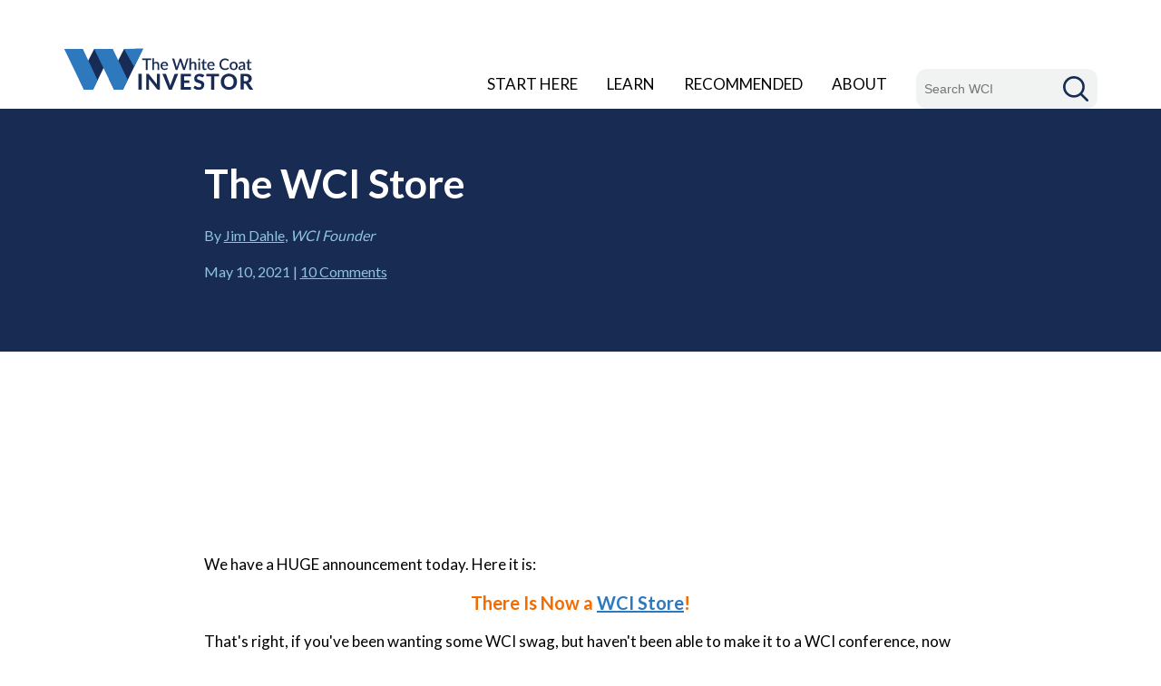

--- FILE ---
content_type: text/html; charset=UTF-8
request_url: https://www.whitecoatinvestor.com/the-wci-store/
body_size: 25797
content:
<!DOCTYPE html>
<html lang="en-US">
<head>
	<meta charset="UTF-8"/>
	<meta name="viewport" content="initial-scale=1.0">
	<meta name="p:domain_verify" content="d4ac7d91a423f993ab1bb90ed5545ab6">
	<meta name='robots' content='index, follow, max-image-preview:large, max-snippet:-1, max-video-preview:-1' />

	<!-- This site is optimized with the Yoast SEO plugin v26.7 - https://yoast.com/wordpress/plugins/seo/ -->
	<title>The WCI Store | White Coat Investor</title>
	<meta name="description" content="Introducing the new WCI Store! Selling t-shirts, books, and the gear you need as a White Coat Investor." />
	<link rel="canonical" href="https://www.whitecoatinvestor.com/the-wci-store/" />
	<meta property="og:locale" content="en_US" />
	<meta property="og:type" content="article" />
	<meta property="og:title" content="The WCI Store | White Coat Investor" />
	<meta property="og:description" content="Introducing the new WCI Store! Selling t-shirts, books, and the gear you need as a White Coat Investor." />
	<meta property="og:url" content="https://www.whitecoatinvestor.com/the-wci-store/" />
	<meta property="og:site_name" content="The White Coat Investor - Investing &amp; Personal Finance for Doctors" />
	<meta property="article:published_time" content="2021-05-10T06:30:04+00:00" />
	<meta property="article:modified_time" content="2025-05-02T17:55:26+00:00" />
	<meta property="og:image" content="https://www.whitecoatinvestor.com/wp-content/uploads/2021/05/The-WCI-Store-FB.png" />
	<meta property="og:image:width" content="940" />
	<meta property="og:image:height" content="788" />
	<meta property="og:image:type" content="image/png" />
	<meta name="author" content="The White Coat Investor" />
	<meta name="twitter:card" content="summary_large_image" />
	<meta name="twitter:image" content="https://www.whitecoatinvestor.com/wp-content/uploads/2021/05/The-WCI-Store-TW.png" />
	<meta name="twitter:creator" content="@WCInvestor" />
	<meta name="twitter:site" content="@WCInvestor" />
	<meta name="twitter:label1" content="Written by" />
	<meta name="twitter:data1" content="The White Coat Investor" />
	<meta name="twitter:label2" content="Est. reading time" />
	<meta name="twitter:data2" content="5 minutes" />
	<script type="application/ld+json" class="yoast-schema-graph">{"@context":"https://schema.org","@graph":[{"@type":"Article","@id":"https://www.whitecoatinvestor.com/the-wci-store/#article","isPartOf":{"@id":"https://www.whitecoatinvestor.com/the-wci-store/"},"author":{"name":"The White Coat Investor","@id":"https://www.whitecoatinvestor.com/#/schema/person/10705bcd8c9f4186b3cf10d9314bdb6b"},"headline":"The WCI Store","datePublished":"2021-05-10T06:30:04+00:00","dateModified":"2025-05-02T17:55:26+00:00","mainEntityOfPage":{"@id":"https://www.whitecoatinvestor.com/the-wci-store/"},"wordCount":865,"commentCount":10,"publisher":{"@id":"https://www.whitecoatinvestor.com/#/schema/person/10705bcd8c9f4186b3cf10d9314bdb6b"},"image":{"@id":"https://www.whitecoatinvestor.com/the-wci-store/#primaryimage"},"thumbnailUrl":"https://www.whitecoatinvestor.com/wp-content/uploads/2021/05/tshirt-e1620616402448.jpg","keywords":["blog"],"inLanguage":"en-US","potentialAction":[{"@type":"CommentAction","name":"Comment","target":["https://www.whitecoatinvestor.com/the-wci-store/#respond"]}]},{"@type":"WebPage","@id":"https://www.whitecoatinvestor.com/the-wci-store/","url":"https://www.whitecoatinvestor.com/the-wci-store/","name":"The WCI Store | White Coat Investor","isPartOf":{"@id":"https://www.whitecoatinvestor.com/#website"},"primaryImageOfPage":{"@id":"https://www.whitecoatinvestor.com/the-wci-store/#primaryimage"},"image":{"@id":"https://www.whitecoatinvestor.com/the-wci-store/#primaryimage"},"thumbnailUrl":"https://www.whitecoatinvestor.com/wp-content/uploads/2021/05/tshirt-e1620616402448.jpg","datePublished":"2021-05-10T06:30:04+00:00","dateModified":"2025-05-02T17:55:26+00:00","description":"Introducing the new WCI Store! Selling t-shirts, books, and the gear you need as a White Coat Investor.","breadcrumb":{"@id":"https://www.whitecoatinvestor.com/the-wci-store/#breadcrumb"},"inLanguage":"en-US","potentialAction":[{"@type":"ReadAction","target":["https://www.whitecoatinvestor.com/the-wci-store/"]}]},{"@type":"ImageObject","inLanguage":"en-US","@id":"https://www.whitecoatinvestor.com/the-wci-store/#primaryimage","url":"https://www.whitecoatinvestor.com/wp-content/uploads/2021/05/tshirt-e1620616402448.jpg","contentUrl":"https://www.whitecoatinvestor.com/wp-content/uploads/2021/05/tshirt-e1620616402448.jpg","width":238,"height":238,"caption":"wci store"},{"@type":"BreadcrumbList","@id":"https://www.whitecoatinvestor.com/the-wci-store/#breadcrumb","itemListElement":[{"@type":"ListItem","position":1,"name":"Home","item":"https://www.whitecoatinvestor.com/"},{"@type":"ListItem","position":2,"name":"Search Archives","item":"https://www.whitecoatinvestor.com/medical-records-3/"},{"@type":"ListItem","position":3,"name":"The WCI Store"}]},{"@type":"WebSite","@id":"https://www.whitecoatinvestor.com/#website","url":"https://www.whitecoatinvestor.com/","name":"The White Coat Investor - Investing &amp; Personal Finance for Doctors","description":"Investing and Personal Finance for Doctors","publisher":{"@id":"https://www.whitecoatinvestor.com/#/schema/person/10705bcd8c9f4186b3cf10d9314bdb6b"},"potentialAction":[{"@type":"SearchAction","target":{"@type":"EntryPoint","urlTemplate":"https://www.whitecoatinvestor.com/?s={search_term_string}"},"query-input":{"@type":"PropertyValueSpecification","valueRequired":true,"valueName":"search_term_string"}}],"inLanguage":"en-US"},{"@type":["Person","Organization"],"@id":"https://www.whitecoatinvestor.com/#/schema/person/10705bcd8c9f4186b3cf10d9314bdb6b","name":"The White Coat Investor","logo":{"@id":"https://www.whitecoatinvestor.com/#/schema/person/image/"},"description":"I am an emergency physician, blogger, and author. I own the site and the forum","sameAs":["https://www.whitecoatinvestor.com"]}]}</script>
	<!-- / Yoast SEO plugin. -->


<link rel='dns-prefetch' href='//www.google.com' />
<link rel="alternate" title="oEmbed (JSON)" type="application/json+oembed" href="https://www.whitecoatinvestor.com/wp-json/oembed/1.0/embed?url=https%3A%2F%2Fwww.whitecoatinvestor.com%2Fthe-wci-store%2F" />
<link rel="alternate" title="oEmbed (XML)" type="text/xml+oembed" href="https://www.whitecoatinvestor.com/wp-json/oembed/1.0/embed?url=https%3A%2F%2Fwww.whitecoatinvestor.com%2Fthe-wci-store%2F&#038;format=xml" />
<style id='wp-img-auto-sizes-contain-inline-css' type='text/css'>
img:is([sizes=auto i],[sizes^="auto," i]){contain-intrinsic-size:3000px 1500px}
/*# sourceURL=wp-img-auto-sizes-contain-inline-css */
</style>
<style id='classic-theme-styles-inline-css' type='text/css'>
/*! This file is auto-generated */
.wp-block-button__link{color:#fff;background-color:#32373c;border-radius:9999px;box-shadow:none;text-decoration:none;padding:calc(.667em + 2px) calc(1.333em + 2px);font-size:1.125em}.wp-block-file__button{background:#32373c;color:#fff;text-decoration:none}
/*# sourceURL=/wp-includes/css/classic-themes.min.css */
</style>
<link rel='stylesheet' id='convertkit-broadcasts-css' href='https://www.whitecoatinvestor.com/wp-content/plugins/convertkit/resources/frontend/css/broadcasts.css?ver=3.1.4' type='text/css' media='all' />
<link rel='stylesheet' id='convertkit-button-css' href='https://www.whitecoatinvestor.com/wp-content/plugins/convertkit/resources/frontend/css/button.css?ver=3.1.4' type='text/css' media='all' />
<style id='wp-block-button-inline-css' type='text/css'>
.wp-block-button__link{align-content:center;box-sizing:border-box;cursor:pointer;display:inline-block;height:100%;text-align:center;word-break:break-word}.wp-block-button__link.aligncenter{text-align:center}.wp-block-button__link.alignright{text-align:right}:where(.wp-block-button__link){border-radius:9999px;box-shadow:none;padding:calc(.667em + 2px) calc(1.333em + 2px);text-decoration:none}.wp-block-button[style*=text-decoration] .wp-block-button__link{text-decoration:inherit}.wp-block-buttons>.wp-block-button.has-custom-width{max-width:none}.wp-block-buttons>.wp-block-button.has-custom-width .wp-block-button__link{width:100%}.wp-block-buttons>.wp-block-button.has-custom-font-size .wp-block-button__link{font-size:inherit}.wp-block-buttons>.wp-block-button.wp-block-button__width-25{width:calc(25% - var(--wp--style--block-gap, .5em)*.75)}.wp-block-buttons>.wp-block-button.wp-block-button__width-50{width:calc(50% - var(--wp--style--block-gap, .5em)*.5)}.wp-block-buttons>.wp-block-button.wp-block-button__width-75{width:calc(75% - var(--wp--style--block-gap, .5em)*.25)}.wp-block-buttons>.wp-block-button.wp-block-button__width-100{flex-basis:100%;width:100%}.wp-block-buttons.is-vertical>.wp-block-button.wp-block-button__width-25{width:25%}.wp-block-buttons.is-vertical>.wp-block-button.wp-block-button__width-50{width:50%}.wp-block-buttons.is-vertical>.wp-block-button.wp-block-button__width-75{width:75%}.wp-block-button.is-style-squared,.wp-block-button__link.wp-block-button.is-style-squared{border-radius:0}.wp-block-button.no-border-radius,.wp-block-button__link.no-border-radius{border-radius:0!important}:root :where(.wp-block-button .wp-block-button__link.is-style-outline),:root :where(.wp-block-button.is-style-outline>.wp-block-button__link){border:2px solid;padding:.667em 1.333em}:root :where(.wp-block-button .wp-block-button__link.is-style-outline:not(.has-text-color)),:root :where(.wp-block-button.is-style-outline>.wp-block-button__link:not(.has-text-color)){color:currentColor}:root :where(.wp-block-button .wp-block-button__link.is-style-outline:not(.has-background)),:root :where(.wp-block-button.is-style-outline>.wp-block-button__link:not(.has-background)){background-color:initial;background-image:none}
/*# sourceURL=https://www.whitecoatinvestor.com/wp-includes/blocks/button/style.min.css */
</style>
<link rel='stylesheet' id='convertkit-form-css' href='https://www.whitecoatinvestor.com/wp-content/plugins/convertkit/resources/frontend/css/form.css?ver=3.1.4' type='text/css' media='all' />
<link rel='stylesheet' id='convertkit-form-builder-field-css' href='https://www.whitecoatinvestor.com/wp-content/plugins/convertkit/resources/frontend/css/form-builder.css?ver=3.1.4' type='text/css' media='all' />
<link rel='stylesheet' id='convertkit-form-builder-css' href='https://www.whitecoatinvestor.com/wp-content/plugins/convertkit/resources/frontend/css/form-builder.css?ver=3.1.4' type='text/css' media='all' />
<link rel='stylesheet' id='ng-scroll-box-css' href='https://www.whitecoatinvestor.com/wp-content/plugins/ng-scroll-box/css/front-end.css?ver=1.0.0' type='text/css' media='all' />
<style id='ng-scroll-box-inline-css' type='text/css'>

		.scroll-box {
			background: #f4f4f4;
			border: 2px solid #cccccc;
			color: #222222;
			height: 300px;
		}
		
/*# sourceURL=ng-scroll-box-inline-css */
</style>
<link rel='stylesheet' id='toc-screen-css' href='https://www.whitecoatinvestor.com/wp-content/plugins/table-of-contents-plus/screen.min.css?ver=2411.1' type='text/css' media='all' />
<link rel='stylesheet' id='wp-polls-css' href='https://www.whitecoatinvestor.com/wp-content/plugins/wp-polls/polls-css.css?ver=2.77.3' type='text/css' media='all' />
<style id='wp-polls-inline-css' type='text/css'>
.wp-polls .pollbar {
	margin: 1px;
	font-size: 6px;
	line-height: 8px;
	height: 8px;
	background: #800000;
	border: 1px solid #dc143c;
}

/*# sourceURL=wp-polls-inline-css */
</style>
<link rel='stylesheet' id='mediaelement-css' href='https://www.whitecoatinvestor.com/wp-includes/js/mediaelement/mediaelementplayer-legacy.min.css?ver=4.2.17' type='text/css' media='all' />
<link rel='stylesheet' id='wp-mediaelement-css' href='https://www.whitecoatinvestor.com/wp-includes/js/mediaelement/wp-mediaelement.min.css?ver=6.9' type='text/css' media='all' />
<link rel='stylesheet' id='wpdiscuz-frontend-css-css' href='https://www.whitecoatinvestor.com/wp-content/plugins/wpdiscuz/themes/default/style.css?ver=7.6.44' type='text/css' media='all' />
<style id='wpdiscuz-frontend-css-inline-css' type='text/css'>
 #wpdcom .wpd-blog-administrator .wpd-comment-label{color:#ffffff;background-color:#2e78bd;border:none}#wpdcom .wpd-blog-administrator .wpd-comment-author, #wpdcom .wpd-blog-administrator .wpd-comment-author a{color:#2e78bd}#wpdcom.wpd-layout-1 .wpd-comment .wpd-blog-administrator .wpd-avatar img{border-color:#2e78bd}#wpdcom.wpd-layout-2 .wpd-comment.wpd-reply .wpd-comment-wrap.wpd-blog-administrator{border-left:3px solid #2e78bd}#wpdcom.wpd-layout-2 .wpd-comment .wpd-blog-administrator .wpd-avatar img{border-bottom-color:#2e78bd}#wpdcom.wpd-layout-3 .wpd-blog-administrator .wpd-comment-subheader{border-top:1px dashed #2e78bd}#wpdcom.wpd-layout-3 .wpd-reply .wpd-blog-administrator .wpd-comment-right{border-left:1px solid #2e78bd}#wpdcom .wpd-blog-author .wpd-comment-label{color:#ffffff;background-color:#2e78bd;border:none}#wpdcom .wpd-blog-author .wpd-comment-author, #wpdcom .wpd-blog-author .wpd-comment-author a{color:#2e78bd}#wpdcom.wpd-layout-1 .wpd-comment .wpd-blog-author .wpd-avatar img{border-color:#2e78bd}#wpdcom.wpd-layout-2 .wpd-comment .wpd-blog-author .wpd-avatar img{border-bottom-color:#2e78bd}#wpdcom.wpd-layout-3 .wpd-blog-author .wpd-comment-subheader{border-top:1px dashed #2e78bd}#wpdcom.wpd-layout-3 .wpd-reply .wpd-blog-author .wpd-comment-right{border-left:1px solid #2e78bd}#wpdcom .wpd-blog-contributor .wpd-comment-label{color:#ffffff;background-color:#2e78bd;border:none}#wpdcom .wpd-blog-contributor .wpd-comment-author, #wpdcom .wpd-blog-contributor .wpd-comment-author a{color:#2e78bd}#wpdcom.wpd-layout-1 .wpd-comment .wpd-blog-contributor .wpd-avatar img{border-color:#2e78bd}#wpdcom.wpd-layout-2 .wpd-comment .wpd-blog-contributor .wpd-avatar img{border-bottom-color:#2e78bd}#wpdcom.wpd-layout-3 .wpd-blog-contributor .wpd-comment-subheader{border-top:1px dashed #2e78bd}#wpdcom.wpd-layout-3 .wpd-reply .wpd-blog-contributor .wpd-comment-right{border-left:1px solid #2e78bd}#wpdcom .wpd-blog-editor .wpd-comment-label{color:#ffffff;background-color:#2e78bd;border:none}#wpdcom .wpd-blog-editor .wpd-comment-author, #wpdcom .wpd-blog-editor .wpd-comment-author a{color:#2e78bd}#wpdcom.wpd-layout-1 .wpd-comment .wpd-blog-editor .wpd-avatar img{border-color:#2e78bd}#wpdcom.wpd-layout-2 .wpd-comment.wpd-reply .wpd-comment-wrap.wpd-blog-editor{border-left:3px solid #2e78bd}#wpdcom.wpd-layout-2 .wpd-comment .wpd-blog-editor .wpd-avatar img{border-bottom-color:#2e78bd}#wpdcom.wpd-layout-3 .wpd-blog-editor .wpd-comment-subheader{border-top:1px dashed #2e78bd}#wpdcom.wpd-layout-3 .wpd-reply .wpd-blog-editor .wpd-comment-right{border-left:1px solid #2e78bd}#wpdcom .wpd-blog-subscriber .wpd-comment-label{color:#ffffff;background-color:#00B38F;border:none}#wpdcom .wpd-blog-subscriber .wpd-comment-author, #wpdcom .wpd-blog-subscriber .wpd-comment-author a{color:#00B38F}#wpdcom.wpd-layout-2 .wpd-comment .wpd-blog-subscriber .wpd-avatar img{border-bottom-color:#00B38F}#wpdcom.wpd-layout-3 .wpd-blog-subscriber .wpd-comment-subheader{border-top:1px dashed #00B38F}#wpdcom .wpd-blog-wpseo_manager .wpd-comment-label{color:#ffffff;background-color:#2e78bd;border:none}#wpdcom .wpd-blog-wpseo_manager .wpd-comment-author, #wpdcom .wpd-blog-wpseo_manager .wpd-comment-author a{color:#2e78bd}#wpdcom.wpd-layout-1 .wpd-comment .wpd-blog-wpseo_manager .wpd-avatar img{border-color:#2e78bd}#wpdcom.wpd-layout-2 .wpd-comment .wpd-blog-wpseo_manager .wpd-avatar img{border-bottom-color:#2e78bd}#wpdcom.wpd-layout-3 .wpd-blog-wpseo_manager .wpd-comment-subheader{border-top:1px dashed #2e78bd}#wpdcom.wpd-layout-3 .wpd-reply .wpd-blog-wpseo_manager .wpd-comment-right{border-left:1px solid #2e78bd}#wpdcom .wpd-blog-wpseo_editor .wpd-comment-label{color:#ffffff;background-color:#2e78bd;border:none}#wpdcom .wpd-blog-wpseo_editor .wpd-comment-author, #wpdcom .wpd-blog-wpseo_editor .wpd-comment-author a{color:#2e78bd}#wpdcom.wpd-layout-1 .wpd-comment .wpd-blog-wpseo_editor .wpd-avatar img{border-color:#2e78bd}#wpdcom.wpd-layout-2 .wpd-comment .wpd-blog-wpseo_editor .wpd-avatar img{border-bottom-color:#2e78bd}#wpdcom.wpd-layout-3 .wpd-blog-wpseo_editor .wpd-comment-subheader{border-top:1px dashed #2e78bd}#wpdcom.wpd-layout-3 .wpd-reply .wpd-blog-wpseo_editor .wpd-comment-right{border-left:1px solid #2e78bd}#wpdcom .wpd-blog-quote_manager .wpd-comment-label{color:#ffffff;background-color:#2e78bd;border:none}#wpdcom .wpd-blog-quote_manager .wpd-comment-author, #wpdcom .wpd-blog-quote_manager .wpd-comment-author a{color:#2e78bd}#wpdcom.wpd-layout-1 .wpd-comment .wpd-blog-quote_manager .wpd-avatar img{border-color:#2e78bd}#wpdcom.wpd-layout-2 .wpd-comment .wpd-blog-quote_manager .wpd-avatar img{border-bottom-color:#2e78bd}#wpdcom.wpd-layout-3 .wpd-blog-quote_manager .wpd-comment-subheader{border-top:1px dashed #2e78bd}#wpdcom.wpd-layout-3 .wpd-reply .wpd-blog-quote_manager .wpd-comment-right{border-left:1px solid #2e78bd}#wpdcom .wpd-blog-post_author .wpd-comment-label{color:#ffffff;background-color:#2e78bd;border:none}#wpdcom .wpd-blog-post_author .wpd-comment-author, #wpdcom .wpd-blog-post_author .wpd-comment-author a{color:#2e78bd}#wpdcom .wpd-blog-post_author .wpd-avatar img{border-color:#2e78bd}#wpdcom.wpd-layout-1 .wpd-comment .wpd-blog-post_author .wpd-avatar img{border-color:#2e78bd}#wpdcom.wpd-layout-2 .wpd-comment.wpd-reply .wpd-comment-wrap.wpd-blog-post_author{border-left:3px solid #2e78bd}#wpdcom.wpd-layout-2 .wpd-comment .wpd-blog-post_author .wpd-avatar img{border-bottom-color:#2e78bd}#wpdcom.wpd-layout-3 .wpd-blog-post_author .wpd-comment-subheader{border-top:1px dashed #2e78bd}#wpdcom.wpd-layout-3 .wpd-reply .wpd-blog-post_author .wpd-comment-right{border-left:1px solid #2e78bd}#wpdcom .wpd-blog-guest .wpd-comment-label{color:#ffffff;background-color:#222222;border:none}#wpdcom .wpd-blog-guest .wpd-comment-author, #wpdcom .wpd-blog-guest .wpd-comment-author a{color:#222222}#wpdcom.wpd-layout-3 .wpd-blog-guest .wpd-comment-subheader{border-top:1px dashed #222222}#comments, #respond, .comments-area, #wpdcom{}#wpdcom .ql-editor > *{color:#777777}#wpdcom .ql-editor::before{}#wpdcom .ql-toolbar{border:1px solid #DDDDDD;border-top:none}#wpdcom .ql-container{border:1px solid #DDDDDD;border-bottom:none}#wpdcom .wpd-form-row .wpdiscuz-item input[type="text"], #wpdcom .wpd-form-row .wpdiscuz-item input[type="email"], #wpdcom .wpd-form-row .wpdiscuz-item input[type="url"], #wpdcom .wpd-form-row .wpdiscuz-item input[type="color"], #wpdcom .wpd-form-row .wpdiscuz-item input[type="date"], #wpdcom .wpd-form-row .wpdiscuz-item input[type="datetime"], #wpdcom .wpd-form-row .wpdiscuz-item input[type="datetime-local"], #wpdcom .wpd-form-row .wpdiscuz-item input[type="month"], #wpdcom .wpd-form-row .wpdiscuz-item input[type="number"], #wpdcom .wpd-form-row .wpdiscuz-item input[type="time"], #wpdcom textarea, #wpdcom select{border:1px solid #DDDDDD;color:#222222}#wpdcom .wpd-form-row .wpdiscuz-item textarea{border:1px solid #DDDDDD}#wpdcom input::placeholder, #wpdcom textarea::placeholder, #wpdcom input::-moz-placeholder, #wpdcom textarea::-webkit-input-placeholder{}#wpdcom .wpd-comment-text{color:#222222}#wpdcom .wpd-thread-head .wpd-thread-info{border-bottom:2px solid #182b53}#wpdcom .wpd-thread-head .wpd-thread-info.wpd-reviews-tab svg{fill:#182b53}#wpdcom .wpd-thread-head .wpdiscuz-user-settings{border-bottom:2px solid #182b53}#wpdcom .wpd-thread-head .wpdiscuz-user-settings:hover{color:#182b53}#wpdcom .wpd-comment .wpd-follow-link:hover{color:#182b53}#wpdcom .wpd-comment-status .wpd-sticky{color:#182b53}#wpdcom .wpd-thread-filter .wpdf-active{color:#182b53;border-bottom-color:#182b53}#wpdcom .wpd-comment-info-bar{border:1px dashed #475676;background:#e8eaee}#wpdcom .wpd-comment-info-bar .wpd-current-view i{color:#182b53}#wpdcom .wpd-filter-view-all:hover{background:#182b53}#wpdcom .wpdiscuz-item .wpdiscuz-rating > label{color:#DDDDDD}#wpdcom .wpdiscuz-item .wpdiscuz-rating:not(:checked) > label:hover, .wpdiscuz-rating:not(:checked) > label:hover ~ label{}#wpdcom .wpdiscuz-item .wpdiscuz-rating > input ~ label:hover, #wpdcom .wpdiscuz-item .wpdiscuz-rating > input:not(:checked) ~ label:hover ~ label, #wpdcom .wpdiscuz-item .wpdiscuz-rating > input:not(:checked) ~ label:hover ~ label{color:#FFED85}#wpdcom .wpdiscuz-item .wpdiscuz-rating > input:checked ~ label:hover, #wpdcom .wpdiscuz-item .wpdiscuz-rating > input:checked ~ label:hover, #wpdcom .wpdiscuz-item .wpdiscuz-rating > label:hover ~ input:checked ~ label, #wpdcom .wpdiscuz-item .wpdiscuz-rating > input:checked + label:hover ~ label, #wpdcom .wpdiscuz-item .wpdiscuz-rating > input:checked ~ label:hover ~ label, .wpd-custom-field .wcf-active-star, #wpdcom .wpdiscuz-item .wpdiscuz-rating > input:checked ~ label{color:#FFD700}#wpd-post-rating .wpd-rating-wrap .wpd-rating-stars svg .wpd-star{fill:#DDDDDD}#wpd-post-rating .wpd-rating-wrap .wpd-rating-stars svg .wpd-active{fill:#FFD700}#wpd-post-rating .wpd-rating-wrap .wpd-rate-starts svg .wpd-star{fill:#DDDDDD}#wpd-post-rating .wpd-rating-wrap .wpd-rate-starts:hover svg .wpd-star{fill:#FFED85}#wpd-post-rating.wpd-not-rated .wpd-rating-wrap .wpd-rate-starts svg:hover ~ svg .wpd-star{fill:#DDDDDD}.wpdiscuz-post-rating-wrap .wpd-rating .wpd-rating-wrap .wpd-rating-stars svg .wpd-star{fill:#DDDDDD}.wpdiscuz-post-rating-wrap .wpd-rating .wpd-rating-wrap .wpd-rating-stars svg .wpd-active{fill:#FFD700}#wpdcom .wpd-comment .wpd-follow-active{color:#ff7a00}#wpdcom .page-numbers{color:#555;border:#555 1px solid}#wpdcom span.current{background:#555}#wpdcom.wpd-layout-1 .wpd-new-loaded-comment > .wpd-comment-wrap > .wpd-comment-right{background:#FFFAD6}#wpdcom.wpd-layout-2 .wpd-new-loaded-comment.wpd-comment > .wpd-comment-wrap > .wpd-comment-right{background:#FFFAD6}#wpdcom.wpd-layout-2 .wpd-new-loaded-comment.wpd-comment.wpd-reply > .wpd-comment-wrap > .wpd-comment-right{background:transparent}#wpdcom.wpd-layout-2 .wpd-new-loaded-comment.wpd-comment.wpd-reply > .wpd-comment-wrap{background:#FFFAD6}#wpdcom.wpd-layout-3 .wpd-new-loaded-comment.wpd-comment > .wpd-comment-wrap > .wpd-comment-right{background:#FFFAD6}#wpdcom .wpd-follow:hover i, #wpdcom .wpd-unfollow:hover i, #wpdcom .wpd-comment .wpd-follow-active:hover i{color:#182b53}#wpdcom .wpdiscuz-readmore{cursor:pointer;color:#182b53}.wpd-custom-field .wcf-pasiv-star, #wpcomm .wpdiscuz-item .wpdiscuz-rating > label{color:#DDDDDD}.wpd-wrapper .wpd-list-item.wpd-active{border-top:3px solid #182b53}#wpdcom.wpd-layout-2 .wpd-comment.wpd-reply.wpd-unapproved-comment .wpd-comment-wrap{border-left:3px solid #FFFAD6}#wpdcom.wpd-layout-3 .wpd-comment.wpd-reply.wpd-unapproved-comment .wpd-comment-right{border-left:1px solid #FFFAD6}#wpdcom .wpd-prim-button{background-color:#f46c00;color:#FFFFFF}#wpdcom .wpd_label__check i.wpdicon-on{color:#f46c00;border:1px solid #fab680}#wpd-bubble-wrapper #wpd-bubble-all-comments-count{color:#182b53}#wpd-bubble-wrapper > div{background-color:#182b53}#wpd-bubble-wrapper > #wpd-bubble #wpd-bubble-add-message{background-color:#182b53}#wpd-bubble-wrapper > #wpd-bubble #wpd-bubble-add-message::before{border-left-color:#182b53;border-right-color:#182b53}#wpd-bubble-wrapper.wpd-right-corner > #wpd-bubble #wpd-bubble-add-message::before{border-left-color:#182b53;border-right-color:#182b53}.wpd-inline-icon-wrapper path.wpd-inline-icon-first{fill:#182b53}.wpd-inline-icon-count{background-color:#182b53}.wpd-inline-icon-count::before{border-right-color:#182b53}.wpd-inline-form-wrapper::before{border-bottom-color:#182b53}.wpd-inline-form-question{background-color:#182b53}.wpd-inline-form{background-color:#182b53}.wpd-last-inline-comments-wrapper{border-color:#182b53}.wpd-last-inline-comments-wrapper::before{border-bottom-color:#182b53}.wpd-last-inline-comments-wrapper .wpd-view-all-inline-comments{background:#182b53}.wpd-last-inline-comments-wrapper .wpd-view-all-inline-comments:hover,.wpd-last-inline-comments-wrapper .wpd-view-all-inline-comments:active,.wpd-last-inline-comments-wrapper .wpd-view-all-inline-comments:focus{background-color:#182b53}#wpdcom .ql-snow .ql-tooltip[data-mode="link"]::before{content:"Enter link:"}#wpdcom .ql-snow .ql-tooltip.ql-editing a.ql-action::after{content:"Save"}.comments-area{width:auto}#wpdcom .wpd-prim-button:hover{background:#f04e23}#wpdcom .wc-field-submit input[type="submit"]{border:0;font-weight:bold;font-size:20px;padding:0 16px;border-radius:0;box-shadow:none;font-family:Lato, Arial, sans-serif;letter-spacing:normal}@media screen and (max-width:600px){#wpdcom.wpd-layout-2 .wpd-comment .wpd-comment-header .wpd-user-info{margin-left:0;display:block;flex-direction:unset;flex-grow:unset;flex-wrap:unset;margin-top:0}}
/*# sourceURL=wpdiscuz-frontend-css-inline-css */
</style>
<link rel='stylesheet' id='wpdiscuz-fa-css' href='https://www.whitecoatinvestor.com/wp-content/plugins/wpdiscuz/assets/third-party/font-awesome-5.13.0/css/fa.min.css?ver=7.6.44' type='text/css' media='all' />
<link rel='stylesheet' id='wpdiscuz-combo-css-css' href='https://www.whitecoatinvestor.com/wp-content/plugins/wpdiscuz/assets/css/wpdiscuz-combo.min.css?ver=6.9' type='text/css' media='all' />
<link rel='stylesheet' id='google-fonts-css' href='https://fonts.googleapis.com/css?family=Lato%3A400%2C700%7CRoboto%3A400%2C700&#038;ver=6.9' type='text/css' media='all' />
<link rel='stylesheet' id='bootstrap-css' href='https://www.whitecoatinvestor.com/wp-content/themes/wci-responsive/assets/css/bootstrap.532.min.css?v=1755287713&#038;ver=6.9' type='text/css' media='all' />
<link rel='stylesheet' id='site-style-css' href='https://www.whitecoatinvestor.com/wp-content/themes/wci-responsive/assets/css/style.css?v=1766176675&#038;ver=6.9' type='text/css' media='all' />
<script type="text/javascript" src="https://www.whitecoatinvestor.com/wp-includes/js/jquery/jquery.min.js?ver=3.7.1" id="jquery-core-js"></script>
<script type="text/javascript" src="https://www.whitecoatinvestor.com/wp-includes/js/jquery/jquery-migrate.min.js?ver=3.4.1" id="jquery-migrate-js"></script>
<link rel="https://api.w.org/" href="https://www.whitecoatinvestor.com/wp-json/" /><link rel="alternate" title="JSON" type="application/json" href="https://www.whitecoatinvestor.com/wp-json/wp/v2/posts/275280" /><link rel='shortlink' href='https://www.whitecoatinvestor.com/?p=275280' />
<link rel="icon" href="https://www.whitecoatinvestor.com/wp-content/uploads/2025/11/cropped-favicon-1-32x32.png" sizes="32x32" />
<link rel="icon" href="https://www.whitecoatinvestor.com/wp-content/uploads/2025/11/cropped-favicon-1-192x192.png" sizes="192x192" />
<link rel="apple-touch-icon" href="https://www.whitecoatinvestor.com/wp-content/uploads/2025/11/cropped-favicon-1-180x180.png" />
<meta name="msapplication-TileImage" content="https://www.whitecoatinvestor.com/wp-content/uploads/2025/11/cropped-favicon-1-270x270.png" />
		<!-- Google Tag Manager -->
		<script>(function(w,d,s,l,i){w[l]=w[l]||[];w[l].push({'gtm.start':
		new Date().getTime(),event:'gtm.js'});var f=d.getElementsByTagName(s)[0],
		j=d.createElement(s),dl=l!='dataLayer'?'&l='+l:'';j.async=true;j.src=
		'https://www.googletagmanager.com/gtm.js?id='+i+dl;f.parentNode.insertBefore(j,f);
		})(window,document,'script','dataLayer','GTM-KJQ8Q8W');</script>
		<!-- End Google Tag Manager -->
	</head>
<body class="wp-singular post-template-default single single-post postid-275280 single-format-standard wp-theme-wci-responsive">

<div class="topMenuContainer">
	<div class="topNavigation d-lg-flex align-items-end container mx-auto p-0">
		<div class="branding d-inline-block">
			<a href="/">
				<img class="logo" src="https://www.whitecoatinvestor.com/wp-content/themes/wci-responsive/assets/img/logo.svg?v=1755287713" alt="White Coat Investor">
			</a>
		</div>
		<div class="menuToggle d-inline-block d-lg-none mobile-nav-icon" id="menuToggle">
			<img src="https://www.whitecoatinvestor.com/wp-content/themes/wci-responsive/assets/img/icon-mobile-menu.svg?v=1755287713" width="47" height="40" alt="Open menu">
		</div>
		<script async src="https://cse.google.com/cse.js?cx=e5d6ed61f5eec4fb2"></script>
<div class="form-search">
	<div class="gcse-search"></div>
</div>

		<nav class="menu">
			<ul id="menu-primary" class="mb-0">
				<li id="menu-item-293876" class="menu-item subnav">
					<a href="/personal-finance-for-doctors/">
						Start Here
					</a>
					<div class="headline-underscore"></div>
				</li>
				<li class="menu-item menu-item-has-children menu-parent-container subnav">
					
					<a href="/learn/">Learn<div class="expand-section-btn">+</div></a>
					<div class="headline-underscore"></div>
					<div class="subnav-content">
						<div class="container-lg mx-auto p-0">
							<div class="row">
								<div class="col-xl-9">
									<ul id="menu-learn-menu" class="subnav-links"><li id="menu-item-342174" class="menu-group-header menu-item menu-item-type-custom menu-item-object-custom menu-item-has-children menu-item-342174"><a target="_blank" href="https://www.wcicourses.com/courses">Courses</a>
<ul class="sub-menu">
	<li id="menu-item-342175" class="menu-item menu-item-type-custom menu-item-object-custom menu-item-342175"><a target="_blank" href="https://www.wcicourses.com/courses/category/fyfa">Fire Your Financial Advisor (CME)</a></li>
	<li id="menu-item-342176" class="menu-item menu-item-type-custom menu-item-object-custom menu-item-342176"><a target="_blank" href="https://www.wcicourses.com/p/no-hype-real-estate-investing">Real Estate Investing</a></li>
	<li id="menu-item-342177" class="menu-item menu-item-type-custom menu-item-object-custom menu-item-342177"><a target="_blank" href="https://www.whitecoatinvestor.com/cme-courses">Continuing Financial Education (CME)</a></li>
</ul>
</li>
<li id="menu-item-342178" class="menu-group-header menu-item menu-item-type-custom menu-item-object-custom menu-item-has-children menu-item-342178"><a href="/blog/">Blog</a>
<ul class="sub-menu">
	<li id="menu-item-342179" class="menu-item menu-item-type-custom menu-item-object-custom menu-item-342179"><a href="/blog/">Latest</a></li>
	<li id="menu-item-342180" class="menu-item menu-item-type-custom menu-item-object-custom menu-item-342180"><a href="/blog/?tab=popular">Popular</a></li>
	<li id="menu-item-342181" class="menu-item menu-item-type-custom menu-item-object-custom menu-item-342181"><a href="/blog/?tab=by-category">By Category</a></li>
</ul>
</li>
<li id="menu-item-342182" class="menu-group-header menu-item menu-item-type-custom menu-item-object-custom menu-item-has-children menu-item-342182"><a href="/podcasts/">Podcasts</a>
<ul class="sub-menu">
	<li id="menu-item-342183" class="menu-item menu-item-type-custom menu-item-object-custom menu-item-342183"><a href="/wci-podcast/">The White Coat Investor</a></li>
	<li id="menu-item-342184" class="menu-item menu-item-type-custom menu-item-object-custom menu-item-342184"><a href="/milestonestomillionaire/">Milestones to Millionaire</a></li>
	<li id="menu-item-344540" class="menu-item menu-item-type-custom menu-item-object-custom menu-item-344540"><a href="/bootcamppodcast/">Financial Boot Camp</a></li>
</ul>
</li>
<li id="menu-item-342185" class="menu-group-header menu-item menu-item-type-custom menu-item-object-custom menu-item-342185"><a href="/books/">Books</a></li>
<li id="menu-item-342186" class="menu-group-header menu-item menu-item-type-custom menu-item-object-custom menu-item-342186"><a href="/newsletter/">Newsletters</a></li>
<li id="menu-item-342187" class="menu-group-header menu-item menu-item-type-custom menu-item-object-custom menu-item-has-children menu-item-342187"><a href="/online-communities-for-physicians/">Communities</a>
<ul class="sub-menu">
	<li id="menu-item-342188" class="menu-item menu-item-type-custom menu-item-object-custom menu-item-342188"><a target="_blank" href="https://www.whitecoatinvestor.com/FBgroup">Facebook Group</a></li>
	<li id="menu-item-342189" class="menu-item menu-item-type-custom menu-item-object-custom menu-item-342189"><a target="_blank" href="https://www.whitecoatinvestor.com/reddit">Subreddit</a></li>
	<li id="menu-item-342190" class="menu-item menu-item-type-custom menu-item-object-custom menu-item-342190"><a target="_blank" href="https://forum.whitecoatinvestor.com/">Forum</a></li>
	<li id="menu-item-342191" class="menu-item menu-item-type-custom menu-item-object-custom menu-item-342191"><a href="/financially-empowered-women/">Financially Empowered Women (FEW)</a></li>
</ul>
</li>
<li id="menu-item-342192" class="menu-group-header menu-item menu-item-type-custom menu-item-object-custom menu-item-342192"><a target="_blank" href="https://www.wcievents.com/">Conferences</a></li>
</ul>									<div class="subnav-footer">
										<a href="/blog/">Daily Financial Article</a>   |   
										<a href="/newsletter/">Monthly Newsletter</a>   |   
										<a href="/reopportunities/">Real Estate Opportunities</a>
									</div>
								</div>
								<div class="subnav-featured d-none d-xl-block col-xl-3 p-4">
									<h4 class="text-blue">Enroll in Financial Boot Camp</h4>
									<p>
										Get the financial education you need to turn your high income into lasting wealth. This FREE 12-week email course could be worth millions over your lifetime.
									</p>
											<div class="row wci-nav-signup wci-nav-signup-5622578 justify-content-center">
			<form id="wci-nav-form-5622578" data-sv-form="5622578">
				<input name="email" type="email" id="wci-nav-form-email-5622578" class="form-control mb-3" placeholder="Email Address" autocomplete="off" />
				<input type="submit" class="btn btn-primary" style="white-space:nowrap;" id="wci-nav-form-submit-5622578" value="Enroll Now" />
			</form>
		</div>

        <div class="wci-nav-signup wci-nav-signup-5622578 thank-you">
            <div class='eyebrow h5 mt-0'>YOU ARE SIGNED UP!</div><p>Check your inbox to get started.</p>        </div>

		<script>
            jQuery('#wci-nav-form-5622578').on('submit', (e) => {
				e.preventDefault();
                const email = jQuery('#wci-nav-form-email-5622578').val();
                if(email && /(.+)@(.+){2,}\.(.+){2,}/.test(email)){
                    fetch('https://api.convertkit.com/v3/forms/5622578/subscribe', {
                        method: "POST",
                        headers: { "Content-Type": "application/json; charset=utf-8" },
                        body: JSON.stringify({ api_key: '0AMKyMtso2Lf2MgcoenhEg', email })
                    })
                    .then(response => response.json())
                    .then(data => {
                        jQuery('.wci-nav-signup-5622578').hide();
                        jQuery('.wci-nav-signup-5622578.thank-you').show();
                    })
                    .catch(error => {
                        alert('We were unable to subscribe you. Please try again later.');
                    });
                } else {
                    alert('Please provide a valid email.');
                }
            });
        </script>

									</div>
							</div>
						</div>
					</div>

				</li>
				<li class="menu-item menu-item-has-children menu-parent-container subnav">
					
					<a href="/recommended/">Recommended<div class="expand-section-btn">+</div></a>
					<div class="headline-underscore"></div>
					<div class="subnav-content">
						<div class="container-lg mx-auto p-0">
							<div class="row">
								<div class="col-xl-9">
									<ul id="menu-recommended-menu" class="subnav-links"><li id="menu-item-342201" class="menu-group-header menu-item menu-item-type-custom menu-item-object-custom menu-item-has-children menu-item-342201"><a href="/insurance/">Insurance</a>
<ul class="sub-menu">
	<li id="menu-item-342202" class="menu-item menu-item-type-custom menu-item-object-custom menu-item-342202"><a href="/physician-disability-insurance-quote/">Disability</a></li>
	<li id="menu-item-342203" class="menu-item menu-item-type-custom menu-item-object-custom menu-item-342203"><a href="/physician-life-insurance-quotes/">Life</a></li>
	<li id="menu-item-342204" class="menu-item menu-item-type-custom menu-item-object-custom menu-item-342204"><a href="/insurance/">Other</a></li>
</ul>
</li>
<li id="menu-item-342205" class="menu-group-header menu-item menu-item-type-custom menu-item-object-custom menu-item-has-children menu-item-342205"><a href="/personal-finance/the-doctor-mortgage-loan/">Mortgages</a>
<ul class="sub-menu">
	<li id="menu-item-342206" class="menu-item menu-item-type-custom menu-item-object-custom menu-item-342206"><a href="/personal-finance/the-doctor-mortgage-loan/">Doctor Mortgage</a></li>
	<li id="menu-item-342207" class="menu-item menu-item-type-custom menu-item-object-custom menu-item-342207"><a href="/home-loans/">Conventional Loans</a></li>
	<li id="menu-item-342208" class="menu-item menu-item-type-custom menu-item-object-custom menu-item-342208"><a href="/home-loans/">Refinancing</a></li>
</ul>
</li>
<li id="menu-item-342209" class="menu-group-header menu-item menu-item-type-custom menu-item-object-custom menu-item-has-children menu-item-342209"><a href="/experts/">Experts</a>
<ul class="sub-menu">
	<li id="menu-item-342210" class="menu-item menu-item-type-custom menu-item-object-custom menu-item-342210"><a href="/student-loan-refinancing/">Student Loan Refinancing</a></li>
	<li id="menu-item-342680" class="menu-item menu-item-type-custom menu-item-object-custom menu-item-342680"><a href="/financial-advisors/">Financial Advice</a></li>
	<li id="menu-item-343561" class="menu-item menu-item-type-custom menu-item-object-custom menu-item-343561"><a target="_blank" href="https://www.studentloanadvice.com">Student Loan Advice</a></li>
	<li id="menu-item-342211" class="menu-item menu-item-type-custom menu-item-object-custom menu-item-342211"><a href="/real-estate-investment-companies/">Real Estate Investments</a></li>
	<li id="menu-item-342212" class="menu-item menu-item-type-custom menu-item-object-custom menu-item-342212"><a href="/contract-negotiation-and-review/">Contract Review</a></li>
	<li id="menu-item-342213" class="menu-item menu-item-type-custom menu-item-object-custom menu-item-342213"><a href="/tax-strategists/">Tax Services</a></li>
	<li id="menu-item-342214" class="menu-item menu-item-type-custom menu-item-object-custom menu-item-342214"><a href="/lawyers-for-doctors/">Legal Services</a></li>
	<li id="menu-item-342215" class="menu-item menu-item-type-custom menu-item-object-custom menu-item-342215"><a href="/practice-management/">Practice Management</a></li>
	<li id="menu-item-342216" class="menu-item menu-item-type-custom menu-item-object-custom menu-item-342216"><a href="/retirementaccounts/">Retirement Plans</a></li>
	<li id="menu-item-342217" class="menu-item menu-item-type-custom menu-item-object-custom menu-item-342217"><a href="/real-estate-agents/">Real Estate Agents</a></li>
</ul>
</li>
<li id="menu-item-342219" class="menu-group-header menu-item menu-item-type-custom menu-item-object-custom menu-item-has-children menu-item-342219"><a href="/tools/">Tools</a>
<ul class="sub-menu">
	<li id="menu-item-342220" class="menu-item menu-item-type-custom menu-item-object-custom menu-item-342220"><a target="_blank" href="https://wcicourses.com">Courses</a></li>
	<li id="menu-item-342221" class="menu-item menu-item-type-custom menu-item-object-custom menu-item-342221"><a href="/books/">Books</a></li>
	<li id="menu-item-342222" class="menu-item menu-item-type-custom menu-item-object-custom menu-item-342222"><a href="/surveys-for-money-best-companies-for-physician-online-surveys/">Paid Surveys</a></li>
	<li id="menu-item-342223" class="menu-item menu-item-type-custom menu-item-object-custom menu-item-342223"><a href="/best-personal-loan-companies-for-doctors/">Personal Loans</a></li>
	<li id="menu-item-342224" class="menu-item menu-item-type-custom menu-item-object-custom menu-item-342224"><a href="/newretirement-retirement-calculator/">Retirement Calculator</a></li>
	<li id="menu-item-342225" class="menu-item menu-item-type-custom menu-item-object-custom menu-item-342225"><a target="_blank" href="https://shop.whitecoatinvestor.com">WCI Merchandise</a></li>
	<li id="menu-item-343344" class="menu-item menu-item-type-custom menu-item-object-custom menu-item-343344"><a target="_blank" href="/misc/ar/wizard">WCI Healthcare Discounts</a></li>
</ul>
</li>
</ul>									<div class="subnav-footer">
										<a href="/physician-disability-insurance-quote/">Get a Disability Insurance Quote</a>   |   
										<a href="/surveys-for-money-best-companies-for-physician-online-surveys/">Surveys for Money</a>   |   
										<a href="/personal-finance/the-doctor-mortgage-loan/">Doctor Mortgages</a>
									</div>
								</div>
								<div class="subnav-featured d-none d-xl-block col-xl-3 p-4">
									<h4 class="text-blue">Interested in Real Estate Investing?</h4>
									<p>
										Get our monthly real estate newsletter with tips and strategies to maximize your returns and introductions to exclusive investment opportunities.
									</p>
											<div class="row wci-nav-signup wci-nav-signup-1037205 justify-content-center">
			<form id="wci-nav-form-1037205" data-sv-form="1037205">
				<input name="email" type="email" id="wci-nav-form-email-1037205" class="form-control mb-3" placeholder="Email Address" autocomplete="off" />
				<input type="submit" class="btn btn-primary" style="white-space:nowrap;" id="wci-nav-form-submit-1037205" value="Sign Me Up" />
			</form>
		</div>

        <div class="wci-nav-signup wci-nav-signup-1037205 thank-you">
            <div class='eyebrow h5 mt-0'>YOU ARE SIGNED UP!</div><p>Check your inbox to get started.</p>        </div>

		<script>
            jQuery('#wci-nav-form-1037205').on('submit', (e) => {
				e.preventDefault();
                const email = jQuery('#wci-nav-form-email-1037205').val();
                if(email && /(.+)@(.+){2,}\.(.+){2,}/.test(email)){
                    fetch('https://api.convertkit.com/v3/forms/1037205/subscribe', {
                        method: "POST",
                        headers: { "Content-Type": "application/json; charset=utf-8" },
                        body: JSON.stringify({ api_key: '0AMKyMtso2Lf2MgcoenhEg', email })
                    })
                    .then(response => response.json())
                    .then(data => {
                        jQuery('.wci-nav-signup-1037205').hide();
                        jQuery('.wci-nav-signup-1037205.thank-you').show();
                    })
                    .catch(error => {
                        alert('We were unable to subscribe you. Please try again later.');
                    });
                } else {
                    alert('Please provide a valid email.');
                }
            });
        </script>

										
								</div>
							</div>
						</div>
					</div>
				</li>
				<li class="menu-item menu-item-has-children menu-parent-container subnav">
					
					<a href="/about/">About<div class="expand-section-btn">+</div></a>
					<div class="headline-underscore"></div>
					<div class="subnav-content">
						<div class="container-lg mx-auto p-0">
							<div class="row">
								<div class="col-xl-9">
									<ul id="menu-about-menu" class="subnav-links"><li id="menu-item-342099" class="menu-group-header menu-item menu-item-type-custom menu-item-object-custom menu-item-has-children menu-item-342099"><a href="/programs/">Programs</a>
<ul class="sub-menu">
	<li id="menu-item-342100" class="menu-item menu-item-type-custom menu-item-object-custom menu-item-342100"><a href="/medical-school-scholarship/">Scholarship</a></li>
	<li id="menu-item-342101" class="menu-item menu-item-type-custom menu-item-object-custom menu-item-342101"><a href="/wci-champions/">Med Student Book Giveaway</a></li>
	<li id="menu-item-342102" class="menu-item menu-item-type-custom menu-item-object-custom menu-item-342102"><a href="/financial-educator-award/">Financial Educator Award</a></li>
	<li id="menu-item-342103" class="menu-item menu-item-type-custom menu-item-object-custom menu-item-342103"><a href="/bulk-book-orders/">Bulk Book Orders</a></li>
</ul>
</li>
<li id="menu-item-342104" class="menu-group-header menu-item menu-item-type-custom menu-item-object-custom menu-item-has-children menu-item-342104"><a href="/contact/">Get in Touch</a>
<ul class="sub-menu">
	<li id="menu-item-342105" class="menu-item menu-item-type-custom menu-item-object-custom menu-item-342105"><a href="/contact/">Contact Us</a></li>
	<li id="menu-item-342106" class="menu-item menu-item-type-custom menu-item-object-custom menu-item-342106"><a href="/advertise-here/">Advertise</a></li>
	<li id="menu-item-342107" class="menu-item menu-item-type-custom menu-item-object-custom menu-item-342107"><a href="/contact/guest-post-policy/">Submit Guest Post</a></li>
	<li id="menu-item-342108" class="menu-item menu-item-type-custom menu-item-object-custom menu-item-342108"><a href="https://www.whitecoatinvestor.com/podcast-guest">Podcast Guest Application</a></li>
	<li id="menu-item-342109" class="menu-item menu-item-type-custom menu-item-object-custom menu-item-342109"><a href="/speaking-engagements/">Speaking Engagements</a></li>
</ul>
</li>
<li id="menu-item-342110" class="menu-group-header menu-item menu-item-type-custom menu-item-object-custom menu-item-has-children menu-item-342110"><a href="/about/">About Us</a>
<ul class="sub-menu">
	<li id="menu-item-342111" class="menu-item menu-item-type-custom menu-item-object-custom menu-item-342111"><a href="/testimonials/">Testimonials</a></li>
	<li id="menu-item-342112" class="menu-item menu-item-type-custom menu-item-object-custom menu-item-342112"><a href="/faq/">FAQs</a></li>
</ul>
</li>
</ul>									<div class="subnav-footer">
										<a href="/blog/">Daily Financial Article</a>   |   
										<a href="/newsletter/">Monthly Newsletter</a>   |   
										<a href="/reopportunities/">Real Estate Opportunities</a>
									</div>
								</div>
								<div class="subnav-featured d-none d-xl-block col-xl-3 p-4">
									<h4 class="text-blue">New to the WCI Community?</h4>
									<p>
										Learn to make your money work as hard as you, so you can focus on your patients, your family, and your own wellness.
										<br><br>
										<a href="/personal-finance-for-doctors/">Quick Start Page</a><br>
										<a href="/experts/">Recommended Professionals</a><br>
										<a href="/financialbootcamp/">Financial Boot Camp</a>
									</p>
								</div>
							</div>
						</div>
					</div>
				</li>
			</ul>
		</nav>
	</div>
</div>

<div class="pageContainer">
<div class="blog-post">
<section class="blog-header">
	<div class="container">
		<div class="row">
			<div class="col-lg-10 col-xl-9 mx-auto">
				<h1>The WCI Store</h1>
				<div class="post-meta">
					<div class="author d-block mb-3">
						By <a href="/about/" target="_blank">Jim Dahle</a>, <em>WCI Founder</em>					</div>

					<!-- <div class="categories">
						Category: 					</div> -->

					<div class="comments d-block mb-3">
						<time datetime="2021-05-10">May 10, 2021</time>	|  
						<a href="https://www.whitecoatinvestor.com/the-wci-store/#comments">
							10 Comments						</a>
					</div>
				</div>
							</div>
		</div>
	</div>
</section>

<section class="blog-header-as white py-4">
	<div class="container">
		<div class="row">
			<div class="col-lg-10 col-xl-9 mx-auto">
				<div class="row">
					<div class="col-lg-6 mx-auto mb-3 mb-lg-0">
						<div class="as-placeholder mx-auto" data-wci-as="1"></div>
					</div>
					<div class="col-lg-6 mx-auto">
						<div class="as-placeholder mx-auto" data-wci-as="2"></div>
					</div>
				</div>
			</div>
		</div>
	</div>
</section>

<section class="blog-content pt-2">
	<div class="container">
		<div class="row">
			<div class="col-lg-10 col-xl-9 mx-auto">
				<div class="post-content b1">
					<div class="blog-delete-contents">
<img decoding="async" class="alignleft size-full wp-image-279379" src="https://www.whitecoatinvestor.com/wp-content/uploads/2021/07/James-Dahle-100.png" alt="" width="100" height="100" srcset="https://www.whitecoatinvestor.com/wp-content/uploads/2021/07/James-Dahle-100.png 100w, https://www.whitecoatinvestor.com/wp-content/uploads/2021/07/James-Dahle-100-24x24.png 24w, https://www.whitecoatinvestor.com/wp-content/uploads/2021/07/James-Dahle-100-48x48.png 48w, https://www.whitecoatinvestor.com/wp-content/uploads/2021/07/James-Dahle-100-96x96.png 96w" sizes="(max-width: 100px) 100vw, 100px" /><em><strong>By <a href="https://www.whitecoatinvestor.com/about/" target="_blank" rel="noopener">Dr. Jim Dahle</a>, WCI Founder</strong></em></div>

<p>We have a HUGE announcement today. Here it is: <div class="blog-callout">
There Is Now a <a href="https://shop.whitecoatinvestor.com/" target="_blank" rel="noopener">WCI Store</a>!</div>

<p>That's right, if you've been wanting some WCI swag, but haven't been able to make it to a WCI conference, now is your chance to get some. The store already has a lot of fun stuff available in it, but the best part is that it is a living entity that can change and grow over the years. If there is stuff there that nobody wants, we'll quit selling it. If there is something you would like to see there, let us know, and we'll add it.</p>

<p>I have no idea if the store will be profitable or not. Obviously, I hope so, but it serves a lot of functions for us that are valuable whether it ever turns a profit or not. Mostly, it frees our staff up from ordering, packaging, and shipping a lot of the things that we give out in the various contests and promotions we do throughout the year. We learned our lesson after WCICON20. Despite spending hours putting together swag bags in Las Vegas, we still ended up with 400 boxes of books and swag in our rental house after the conference. They lined both sides of every hallway in the house and a large chunk of the living room. When we rolled into the Post Office with two SUVs full of boxes to ship, it dawned on us that there had to be a better way. Well, this store is the better way.</p>
<p>But you don't care about any of that. You're curious what you can actually get in the store right now.</p>
<p>Here are some of the products you might be interested in:</p>
<div class="blog-delete-contents">
 </div>

<h2><strong>White Coat Investor Books</strong></h2>
<ul>
<li>The White Coat Investor: A Doctor's Guide to Personal Finance and Investing</li>
<li>The White Coat Investor's Financial Boot Camp: A 12-Step, High-Yield Guide to Bring Your Finances Up to Speed</li>
<li>The White Coat Investor's Guide for Students: How Medical and Dental Students Can Secure Their Financial Future</li>
</ul>
<p>&#8220;Big deal,&#8221; you might say. &#8220;I can buy all of those off of Amazon.&#8221; But I bet you haven't checked the prices. Because we can print them in bulk and buy them at a cheaper price from Amazon than you can, we can pass some of those savings on to you. Amazon's prices are always changing, too, but as I type this, we're selling Guide for Students for $6 less than Amazon and Boot Camp for $5 less than Amazon. We hope to also figure out a way to run bulk book sales through there, but for now, you need to email <a href="/cdn-cgi/l/email-protection" class="__cf_email__" data-cfemail="4922283d202c093e21203d2c2a26283d20273f2c3a3d263b672a2624">[email&#160;protected]</a> for that. If you buy 25+ copies, we'll sell them much cheaper. ($15.99 for the original, $16.99 for Boot Camp, and $17.99 for Guide for Students.)</p>

		<div class="blue-horizontal-divider mt-5"></div>
		<div class="row blog-midpage-as my-4">
			<div class="col-lg-6 mx-auto mb-3 mb-lg-0">
				<div class="as-placeholder mx-auto" data-wci-as="3"></div>
			</div>
			<div class="col-lg-6 mx-auto">
				<div class="as-placeholder mx-auto" data-wci-as="4"></div>
			</div>
		</div>
		<div class="blue-horizontal-divider mb-5"></div>

<div class="blog-delete-contents">
 </div>

<h2><strong>White Coat Investor Shirts</strong></h2>
<p>This is the most fun part of the store for me. We've been brainstorming ideas for T-shirts and putting some of them in place. We have no idea if you all will find the ones we think are cool worth buying or not, but as time goes on, we'll pull down the ones the WCI community doesn't buy and replace them with new ones to try. These are high-quality, soft T-shirts because we don't like wearing the crappy ones, either.</p>
<p>We have the WCI Lifetime Member shirts (mens and womens) that were given out to WCICON21 attendees plus lots of other cool designs:</p>
<p><img fetchpriority="high" decoding="async" class="wp-image-275692 my-4 aligncenter" src="https://www.whitecoatinvestor.com/wp-content/uploads/2021/04/WCI-Store-t-shirt-designs.png" alt="" width="985" height="515" srcset="https://www.whitecoatinvestor.com/wp-content/uploads/2021/04/WCI-Store-t-shirt-designs.png 1200w, https://www.whitecoatinvestor.com/wp-content/uploads/2021/04/WCI-Store-t-shirt-designs-300x157.png 300w, https://www.whitecoatinvestor.com/wp-content/uploads/2021/04/WCI-Store-t-shirt-designs-1024x536.png 1024w, https://www.whitecoatinvestor.com/wp-content/uploads/2021/04/WCI-Store-t-shirt-designs-768x402.png 768w" sizes="(max-width: 985px) 100vw, 985px" /></p>
<p>Pretty cool, right? But the fun part about owning a store is that we can make changes. Different colors? Different designs? Different sizes? Whatever. It can all be changed based on your feedback. Send us your designs and ideas. If we use them, maybe you'll get the first one!<br />
<div class="blog-delete-contents">
 </div>

<h2><strong>Other WCI Merchandise</strong></h2>
<p>We have some Nike brand polo shirts and will soon have sweatshirts, too. We have pens, journals, and stickers. We also have those sweet Yeti 30 oz. WCI emblazoned tumblers for your cold beverages or the 20 oz for your hot beverages. Stainless steel vacuum water bottles and custom Jytte beanies will be arriving in a few weeks. There really is no limit. If you guys want it, we'll make it!</p>

<p>We'll also have some special deals on some random items from time to time, such as collections of leftover books from prior conferences.</p>
<div class="blog-delete-contents">
 </div>

<div class="blog-cta-snippet">

<h4 style="text-align: center;"><a href="https://shop.whitecoatinvestor.com/" target="_blank" rel="noopener"><strong>Check Out the WCI Store Today!</strong></a></h4>
</div>

<div class="blog-delete-contents">
 </div>

<p>Now I'm sure we'll have some growing pains. I mean, we've never actually run any sort of an online retail store. Like everything else with WCI, we're just making it up as we go along. So we appreciate your patience if we end up sold out of something for a while. But let's have some fun with this.</p>
<p><strong>What would you like to see in the WCI store? What do you think would make a cool T-shirt design?</strong></p>
					<div class="clearfix"></div>
				</div>
			</div>
		</div>
	</div>
</section>

<section class="blog-authors-section gray pb-0">
	<div class="container">
		<div class="row">
			<div class="col-lg-10 col-xl-9 mx-auto">
				
					<div class="row">
		<div class="col-12 d-flex align-items-center">
			<div class="author-image me-3" style="background-image:url(https://www.whitecoatinvestor.com/wp-content/uploads/2024/11/James-Dahle-MD-Founder-WCI-250x250-2-238x238.jpg)"></div>
			<div class="">
				<h2 class="m-0">Jim Dahle</h2>
				<h3 class="fst-italic m-0">WCI Founder</h3>
			</div>
		</div>
	</div>
	<div class="row mt-4">
		<div class="col-12">
			<p>James M. Dahle, MD, FACEP, FAAEM is a practicing emergency physician and the founder of The White Coat Investor. After multiple run-ins with unscrupulous financial professionals early in his career, he embarked on his own self-study process to become financially literate. After seeing the benefits of financial literacy in his own life, he was inspired to start The White Coat Investor to assist his colleagues. At the time, there was nobody providing unbiased financial education to doctors at any point in their training. Now, more than a decade later, financial wellness is widely recognized as a critical life skill for all physicians and similar professionals. Dr. Dahle remains committed to the original mission of The White Coat Investor to “help those who wear the white coat get a fair shake on Wall Street.”</p>
<p>He currently serves as the CEO, a columnist, and the host of the podcast. Dr. Dahle is a proud father of 4 children and spends his free time adventuring around the world. If you can’t find him, he is probably hiding in the mountains or desert of his home state of Utah.</p>			<a href="https://www.whitecoatinvestor.com/about/" target="_blank">See more about Jim Dahle</a>
						
		</div>
	</div>
	<div class="blue-horizontal-divider my-4"></div>
				
			</div>
		</div>
	</div>
</section>

<section class="blog-footer-as gray pt-0">
	<div class="container">
		<div class="row">
			<div class="col-lg-10 col-xl-9 mx-auto">
				<div class="row">
					<div class="col-lg-6 mx-auto mb-3 mb-lg-0">
						<div class="as-placeholder mx-auto" data-wci-as="5"></div>
					</div>
					<div class="col-lg-6 mx-auto">
						<div class="as-placeholder mx-auto" data-wci-as="6"></div>
					</div>
				</div>
			</div>
		</div>
	</div>
</section>

<section class="blue-w">
	<div class="container">
		<div class="row justify-content-center">
			<div class="col-lg-4 text-center text-lg-start">
				<h2 class="text-white mb-4">Become a White Coat Investor</h2>
				<p>Medical school may not have taught you about money, but we will.</p>
				<p class="d-none d-lg-block"><em>We will never sell your information. Modify your preferences or unsubscribe at any time.</em></p>
			</div>
			<div class="col-lg-4">
				<div class="signup-form-container bg-white p-4 text-darkgray">
					<form id="BlueSignup" class="mb-0" data-sv-form="5262095">
						<input type="text" name="email_address" class="large gray mb-4 w-100" placeholder="Your Email Address" id="EmailInput" />
						<fieldset data-group="checkboxes" class="formkit-4499" type="Custom" order="1" save_as="Tag" group="field">
							<div class="form-check">
								<input class="form-check-input form-tags-checkbox" type="checkbox" id="BlueSignupBlogCx" value="1061729" name="tags[]">
								<label class="form-check-label" for="BlueSignupBlogCx">
									Daily Blog Posts	
								</label>
							</div>
							<div class="form-check">
								<input class="form-check-input form-tags-checkbox" type="checkbox" id="BlueSignupMoNewsCx" value="1061731" name="tags[]">
								<label class="form-check-label" for="BlueSignupMoNewsCx">
									Monthly Newsletter	
								</label>
							</div>
							<div class="form-check">
								<input class="form-check-input form-tags-checkbox" type="checkbox" id="BlueSignupRECx" value="1062426" name="tags[]">
								<label class="form-check-label" for="BlueSignupRECx">
									Real Estate Investment Opportunities and Newsletter
								</label>
							</div>
							<div class="form-check">
								<input class="form-check-input form-tags-checkbox" type="checkbox" id="BlueSignupBlogSummaryCx" value="1061730" name="tags[]">
								<label class="form-check-label" for="BlueSignupBlogSummaryCx">
									Blog Post Summaries (Weekly)	
								</label>
							</div>
						</fieldset>
						<input type="submit" class="btn btn-primary mt-3" value="Subscribe">
					</form>
					<div id="BlueSignupThanks">
						<h5 class="eyebrow">Success!</h5>
						<p>Get ready to take control of your financial life. You can do this, and we can help.</p>
					</div>
				</div>
				<p class="d-lg-none text-center mt-3"><em>We won't sell your information. Modify your preferences or unsubscribe at any time.</em></p>
			</div>
		</div>
	</div>
</section>
<script data-cfasync="false" src="/cdn-cgi/scripts/5c5dd728/cloudflare-static/email-decode.min.js"></script><script type="text/javascript" src="/wp-content/themes/wci/assets/js/jquery.validate.min.js"></script>
	<script type="text/javascript">
		jQuery(document).ready(function($) {

			// window.dataLayer = window.dataLayer || [];

			$("#BlueSignup").validate({
				rules: {
					email_address: {
						required: true,
						email: true
					}
				},
				errorElement : "div",
				messages: {
					email_address: {
						required: "<span style=\'color:red\'>Please provide your email address</span>",
						email: "<span style=\'color:red\'>Please enter a valid email address</span>"
					}
				},
				submitHandler: function(form) {
					var email_address = $('#EmailInput').val();
					var tagsArray = []; 
					$('.form-tags-checkbox:checked').each(function() {
						tagsArray.push($(this).val());
					});
					fetch("https://api.convertkit.com/v3/forms/5262095/subscribe", {
						method: "POST",
						headers: { "Content-Type": "application/json; charset=utf-8" },
						body: JSON.stringify({ api_key:'0AMKyMtso2Lf2MgcoenhEg', email:email_address, tags:tagsArray })
					})
					.then(response => response.json())
					.then(data => {
						$("#BlueSignup").fadeOut("fast",
							function(){
								$("#BlueSignupThanks").fadeIn("fast");
							}
						);
						// dataLayer.push({
						// 	'event':'explainer_popup_submit',
						// 	'page_location': window.location.href,
						// });
					})
					.catch(error => {
						alert("We were unable to subscribe you. Please try again later.");
					});
				}
			});
		});
	</script>

<section class="blog-comments-section">
	<div class="container">
		<div class="row">
			<div class="col-lg-10 col-xl-9 mx-auto">

				    <div class="wpdiscuz_top_clearing"></div>
    <div id='comments' class='comments-area'><div id='respond' style='width: 0;height: 0;clear: both;margin: 0;padding: 0;'></div>    <div id="wpdcom" class="wpdiscuz_unauth wpd-default wpdiscuz_no_avatar wpd-layout-2 wpd-comments-open">
                    <div class="wc_social_plugin_wrapper">
                            </div>
            <div class="wpd-form-wrap">
                <div class="wpd-form-head">
                                            <div class="wpd-sbs-toggle">
                            <i class="far fa-envelope"></i> <span
                                class="wpd-sbs-title">Subscribe</span>
                            <i class="fas fa-caret-down"></i>
                        </div>
                                            <div class="wpd-auth">
                                                <div class="wpd-login">
                                                    </div>
                    </div>
                </div>
                                                    <div class="wpdiscuz-subscribe-bar wpdiscuz-hidden">
                                                    <form action="https://www.whitecoatinvestor.com/wp-admin/admin-ajax.php?action=wpdAddSubscription"
                                  method="post" id="wpdiscuz-subscribe-form">
                                <div class="wpdiscuz-subscribe-form-intro">Notify me on </div>
                                <div class="wpdiscuz-subscribe-form-option"
                                     style="width:40%;">
                                    <select class="wpdiscuz_select" name="wpdiscuzSubscriptionType">
                                                                                                                            <option
                                                value="all_comment" >new replies to my comments</option>
                                                                                </select>
                                </div>
                                                                    <div class="wpdiscuz-item wpdiscuz-subscribe-form-email">
                                        <input class="email" type="email" name="wpdiscuzSubscriptionEmail"
                                               required="required" value=""
                                               placeholder="Email"/>
                                    </div>
                                                                    <div class="wpdiscuz-subscribe-form-button">
                                    <input id="wpdiscuz_subscription_button" class="wpd-prim-button wpd_not_clicked"
                                           type="submit"
                                           value="›"
                                           name="wpdiscuz_subscription_button"/>
                                </div>
                                <input type="hidden" id="wpdiscuz_subscribe_form_nonce" name="wpdiscuz_subscribe_form_nonce" value="ead1a72e5c" /><input type="hidden" name="_wp_http_referer" value="/the-wci-store/" />                <div class="wpd-field-captcha wpdiscuz-item">
                    <div class="wpdiscuz-recaptcha" id='wpdiscuz-recaptcha-subscribe-form'></div>
                    <input id='wpdiscuz-recaptcha-field-subscribe-form' type='hidden'
                           name='wpdiscuz_recaptcha_subscribe_form' value="" required="required" aria-required='true'
                           class="wpdiscuz_reset"/>
                    <div class="clearfix"></div>
                </div>
                                            </form>
                                                </div>
                            <div
            class="wpd-form wpd-form-wrapper wpd-main-form-wrapper" id='wpd-main-form-wrapper-0_0'>
                                        <form  method="post" enctype="multipart/form-data" data-uploading="false" class="wpd_comm_form wpd_main_comm_form"                >
                                        <div class="wpd-field-comment">
                        <div class="wpdiscuz-item wc-field-textarea">
                            <div class="wpdiscuz-textarea-wrap ">
                                            <div id="wpd-editor-wraper-0_0" style="display: none;">
                <div id="wpd-editor-char-counter-0_0"
                     class="wpd-editor-char-counter"></div>
                <label style="display: none;" for="wc-textarea-0_0">Label</label>
                <textarea id="wc-textarea-0_0" name="wc_comment"
                          class="wc_comment wpd-field"></textarea>
                <div id="wpd-editor-0_0"></div>
                        <div id="wpd-editor-toolbar-0_0">
                            <button title="Bold"
                        class="ql-bold"  ></button>
                                <button title="Italic"
                        class="ql-italic"  ></button>
                                <button title="Underline"
                        class="ql-underline"  ></button>
                                <button title="Strike"
                        class="ql-strike"  ></button>
                                <button title="Ordered List"
                        class="ql-list" value='ordered' ></button>
                                <button title="Unordered List"
                        class="ql-list" value='bullet' ></button>
                                <button title="Blockquote"
                        class="ql-blockquote"  ></button>
                                <button title="Code Block"
                        class="ql-code-block"  ></button>
                                <button title="Link"
                        class="ql-link"  ></button>
                                <button title="Source Code"
                        class="ql-sourcecode"  data-wpde_button_name='sourcecode'>{}</button>
                                <button title="Spoiler"
                        class="ql-spoiler"  data-wpde_button_name='spoiler'>[+]</button>
                            <div class="wpd-editor-buttons-right">
                            </div>
        </div>
                    </div>
                                        </div>
                        </div>
                    </div>
                    <div class="wpd-form-foot" style='display:none;'>
                        <div class="wpdiscuz-textarea-foot">
                                                        <div class="wpdiscuz-button-actions"></div>
                        </div>
                                <div class="wpd-form-row">
                    <div class="wpd-form-col-left">
                        <div class="wpdiscuz-item wc_name-wrapper wpd-has-icon">
                                    <div class="wpd-field-icon"><i
                            class="fas fa-user"></i>
                    </div>
                                    <input id="wc_name-0_0" value="" required='required' aria-required='true'                       class="wc_name wpd-field" type="text"
                       name="wc_name"
                       placeholder="Name*"
                       maxlength="20" pattern='.{3,20}'                       title="">
                <label for="wc_name-0_0"
                       class="wpdlb">Name*</label>
                            </div>
                        <div class="wpdiscuz-item wc_email-wrapper wpd-has-icon">
                                    <div class="wpd-field-icon"><i
                            class="fas fa-at"></i>
                    </div>
                                    <input id="wc_email-0_0" value="" required='required' aria-required='true'                       class="wc_email wpd-field" type="email"
                       name="wc_email"
                       placeholder="Email*"/>
                <label for="wc_email-0_0"
                       class="wpdlb">Email*</label>
                            </div>
                            <div class="wpdiscuz-item wc_website-wrapper wpd-has-icon">
                                            <div class="wpd-field-icon"><i
                                class="fas fa-link"></i>
                        </div>
                                        <input id="wc_website-0_0" value=""
                           class="wc_website wpd-field" type="text"
                           name="wc_website"
                           placeholder="Website"/>
                    <label for="wc_website-0_0"
                           class="wpdlb">Website</label>
                                    </div>
                        </div>
                <div class="wpd-form-col-right">
                    <div class="wc-field-submit">
                                                <label class="wpd_label"
                           wpd-tooltip="Notify of new replies to this comment">
                        <input id="wc_notification_new_comment-0_0"
                               class="wc_notification_new_comment-0_0 wpd_label__checkbox"
                               value="comment" type="checkbox"
                               name="wpdiscuz_notification_type" />
                        <span class="wpd_label__text">
                                <span class="wpd_label__check">
                                    <i class="fas fa-bell wpdicon wpdicon-on"></i>
                                    <i class="fas fa-bell-slash wpdicon wpdicon-off"></i>
                                </span>
                            </span>
                    </label>
                            <input id="wpd-field-submit-0_0"
                   class="wc_comm_submit wpd_not_clicked wpd-prim-button" type="submit"
                   name="submit" value="Post Comment"
                   aria-label="Post Comment"/>
        </div>
                </div>
                    <div class="clearfix"></div>
        </div>
                            </div>
                                        <input type="hidden" class="wpdiscuz_unique_id" value="0_0"
                           name="wpdiscuz_unique_id">
                    <p style="display: none;"><input type="hidden" id="akismet_comment_nonce" name="akismet_comment_nonce" value="10d67df415" /></p><p style="display: none !important;" class="akismet-fields-container" data-prefix="ak_"><label>&#916;<textarea name="ak_hp_textarea" cols="45" rows="8" maxlength="100"></textarea></label><input type="hidden" id="ak_js_1" name="ak_js" value="4"/><script>document.getElementById( "ak_js_1" ).setAttribute( "value", ( new Date() ).getTime() );</script></p>                </form>
                        </div>
                <div id="wpdiscuz_hidden_secondary_form" style="display: none;">
                    <div
            class="wpd-form wpd-form-wrapper wpd-secondary-form-wrapper" id='wpd-secondary-form-wrapper-wpdiscuzuniqueid' style='display: none;'>
                            <div class="wpd-secondary-forms-social-content"></div>
                <div class="clearfix"></div>
                                        <form  method="post" enctype="multipart/form-data" data-uploading="false" class="wpd_comm_form wpd-secondary-form-wrapper"                >
                                        <div class="wpd-field-comment">
                        <div class="wpdiscuz-item wc-field-textarea">
                            <div class="wpdiscuz-textarea-wrap ">
                                            <div id="wpd-editor-wraper-wpdiscuzuniqueid" style="display: none;">
                <div id="wpd-editor-char-counter-wpdiscuzuniqueid"
                     class="wpd-editor-char-counter"></div>
                <label style="display: none;" for="wc-textarea-wpdiscuzuniqueid">Label</label>
                <textarea id="wc-textarea-wpdiscuzuniqueid" name="wc_comment"
                          class="wc_comment wpd-field"></textarea>
                <div id="wpd-editor-wpdiscuzuniqueid"></div>
                        <div id="wpd-editor-toolbar-wpdiscuzuniqueid">
                            <button title="Bold"
                        class="ql-bold"  ></button>
                                <button title="Italic"
                        class="ql-italic"  ></button>
                                <button title="Underline"
                        class="ql-underline"  ></button>
                                <button title="Strike"
                        class="ql-strike"  ></button>
                                <button title="Ordered List"
                        class="ql-list" value='ordered' ></button>
                                <button title="Unordered List"
                        class="ql-list" value='bullet' ></button>
                                <button title="Blockquote"
                        class="ql-blockquote"  ></button>
                                <button title="Code Block"
                        class="ql-code-block"  ></button>
                                <button title="Link"
                        class="ql-link"  ></button>
                                <button title="Source Code"
                        class="ql-sourcecode"  data-wpde_button_name='sourcecode'>{}</button>
                                <button title="Spoiler"
                        class="ql-spoiler"  data-wpde_button_name='spoiler'>[+]</button>
                            <div class="wpd-editor-buttons-right">
                            </div>
        </div>
                    </div>
                                        </div>
                        </div>
                    </div>
                    <div class="wpd-form-foot" style='display:none;'>
                        <div class="wpdiscuz-textarea-foot">
                                                        <div class="wpdiscuz-button-actions"></div>
                        </div>
                                <div class="wpd-form-row">
                    <div class="wpd-form-col-left">
                        <div class="wpdiscuz-item wc_name-wrapper wpd-has-icon">
                                    <div class="wpd-field-icon"><i
                            class="fas fa-user"></i>
                    </div>
                                    <input id="wc_name-wpdiscuzuniqueid" value="" required='required' aria-required='true'                       class="wc_name wpd-field" type="text"
                       name="wc_name"
                       placeholder="Name*"
                       maxlength="20" pattern='.{3,20}'                       title="">
                <label for="wc_name-wpdiscuzuniqueid"
                       class="wpdlb">Name*</label>
                            </div>
                        <div class="wpdiscuz-item wc_email-wrapper wpd-has-icon">
                                    <div class="wpd-field-icon"><i
                            class="fas fa-at"></i>
                    </div>
                                    <input id="wc_email-wpdiscuzuniqueid" value="" required='required' aria-required='true'                       class="wc_email wpd-field" type="email"
                       name="wc_email"
                       placeholder="Email*"/>
                <label for="wc_email-wpdiscuzuniqueid"
                       class="wpdlb">Email*</label>
                            </div>
                            <div class="wpdiscuz-item wc_website-wrapper wpd-has-icon">
                                            <div class="wpd-field-icon"><i
                                class="fas fa-link"></i>
                        </div>
                                        <input id="wc_website-wpdiscuzuniqueid" value=""
                           class="wc_website wpd-field" type="text"
                           name="wc_website"
                           placeholder="Website"/>
                    <label for="wc_website-wpdiscuzuniqueid"
                           class="wpdlb">Website</label>
                                    </div>
                        </div>
                <div class="wpd-form-col-right">
                    <div class="wc-field-submit">
                                                <label class="wpd_label"
                           wpd-tooltip="Notify of new replies to this comment">
                        <input id="wc_notification_new_comment-wpdiscuzuniqueid"
                               class="wc_notification_new_comment-wpdiscuzuniqueid wpd_label__checkbox"
                               value="comment" type="checkbox"
                               name="wpdiscuz_notification_type" />
                        <span class="wpd_label__text">
                                <span class="wpd_label__check">
                                    <i class="fas fa-bell wpdicon wpdicon-on"></i>
                                    <i class="fas fa-bell-slash wpdicon wpdicon-off"></i>
                                </span>
                            </span>
                    </label>
                            <input id="wpd-field-submit-wpdiscuzuniqueid"
                   class="wc_comm_submit wpd_not_clicked wpd-prim-button" type="submit"
                   name="submit" value="Post Comment"
                   aria-label="Post Comment"/>
        </div>
                </div>
                    <div class="clearfix"></div>
        </div>
                            </div>
                                        <input type="hidden" class="wpdiscuz_unique_id" value="wpdiscuzuniqueid"
                           name="wpdiscuz_unique_id">
                    <p style="display: none;"><input type="hidden" id="akismet_comment_nonce" name="akismet_comment_nonce" value="10d67df415" /></p><p style="display: none !important;" class="akismet-fields-container" data-prefix="ak_"><label>&#916;<textarea name="ak_hp_textarea" cols="45" rows="8" maxlength="100"></textarea></label><input type="hidden" id="ak_js_2" name="ak_js" value="130"/><script>document.getElementById( "ak_js_2" ).setAttribute( "value", ( new Date() ).getTime() );</script></p>                </form>
                        </div>
                </div>
                    </div>
                        <div id="wpd-threads" class="wpd-thread-wrapper">
                <div class="wpd-thread-head">
                    <div class="wpd-thread-info "
                         data-comments-count="10">
                        <span class='wpdtc' title='10'>10</span> Comments                    </div>
                                        <div class="wpd-space"></div>
                    <div class="wpd-thread-filter">
                                                    <div class="wpd-filter wpdf-hottest wpd_not_clicked "
                                 wpd-tooltip="Hottest comment thread">
                                <i class="fas fa-fire"></i></div>
                                                </div>
                </div>
                <div class="wpd-comment-info-bar">
                    <div class="wpd-current-view"><i
                            class="fas fa-quote-left"></i> Inline Feedback                    </div>
                    <div class="wpd-filter-view-all">View all comments</div>
                </div>
                                <div class="wpd-thread-list">
                    <div id='wpd-comm-663788_0' class='comment even thread-even depth-1 wpd-comment wpd_comment_level-1'><div class="wpd-comment-wrap wpd-blog-guest">
    <div id="comment-663788" class="wpd-comment-right">
    <div class="wpd-comment-header">
    
    <div class="wpd-user-info">
    <div class="wpd-uinfo-top">
    <div class="wpd-comment-author ">
    Bev
</div>
    
    
    
    <div class="wpd-space"></div>
</div>
    <div class="wpd-uinfo-bottom">
    
    
    <div class="wpd-comment-date" title="May 10, 2021 4:37 am">
    <i class='far fa-clock' aria-hidden='true'></i>
    4 years ago
</div>
</div>
</div>
    <div class="wpd-comment-link wpd-hidden">
    <span wpd-tooltip='Comment Link' wpd-tooltip-position='left'><i class='fas fa-link' aria-hidden='true' data-wpd-clipboard='https://www.whitecoatinvestor.com/the-wci-store/#comment-663788'></i></span>
</div>
</div>
    <div class="wpd-comment-text">
    <p>You&#8217;re kidding?  I thought this was another one of your April Fool posts.  </p>
<p>Perhaps you should consider writing a cookbook with members of this community contributing recipes.  You could  sell it in your store!  Contributors to the cookbook could receive discounts on your T-shirts/courses for each recipe they contribute.</p>

</div>
    <div class="wpd-comment-footer">
    <div class="wpd-vote">
    <div class="wpd-vote-up wpd_not_clicked">
        <svg xmlns='https://www.w3.org/2000/svg' viewBox='0 0 24 24'><path fill='none' d='M0 0h24v24H0V0z'/><path d='M1 21h4V9H1v12zm22-11c0-1.1-.9-2-2-2h-6.31l.95-4.57.03-.32c0-.41-.17-.79-.44-1.06L14.17 1 7.59 7.59C7.22 7.95 7 8.45 7 9v10c0 1.1.9 2 2 2h9c.83 0 1.54-.5 1.84-1.22l3.02-7.05c.09-.23.14-.47.14-.73v-2z'/></svg>
    </div>
    <div class='wpd-vote-result' title='0'>0</div>
    <div class="wpd-vote-down wpd_not_clicked">
        <svg xmlns='https://www.w3.org/2000/svg' viewBox='0 0 24 24'><path fill='none' d='M0 0h24v24H0z'/><path d='M15 3H6c-.83 0-1.54.5-1.84 1.22l-3.02 7.05c-.09.23-.14.47-.14.73v2c0 1.1.9 2 2 2h6.31l-.95 4.57-.03.32c0 .41.17.79.44 1.06L9.83 23l6.59-6.59c.36-.36.58-.86.58-1.41V5c0-1.1-.9-2-2-2zm4 0v12h4V3h-4z'/></svg>
    </div>
</div>
    <div class="wpd-reply-button">
    <svg xmlns='https://www.w3.org/2000/svg' viewBox='0 0 24 24'><path d='M10 9V5l-7 7 7 7v-4.1c5 0 8.5 1.6 11 5.1-1-5-4-10-11-11z'/><path d='M0 0h24v24H0z' fill='none'/></svg>
    <span>Reply</span>
</div>
    <div class="wpd-space"></div>
    
    <div class="wpd-toggle wpd-hidden wpd_not_clicked" wpd-tooltip="Hide Replies">
    <i class='fas fa-chevron-up'></i>
</div>
</div>
</div>
</div><div id='wpdiscuz_form_anchor-663788_0'></div><div id='wpd-comm-663992_663788' class='comment byuser comment-author-whit6343 bypostauthor odd alt depth-2 wpd-comment wpd-reply wpd_comment_level-2'><div class="wpd-comment-wrap wpd-blog-user wpd-blog-administrator wpd-blog-user wpd-blog-post_author">
    <div id="comment-663992" class="wpd-comment-right">
    <div class="wpd-comment-header">
    
    <div class="wpd-user-info">
    <div class="wpd-uinfo-top">
    <div class="wpd-comment-author ">
    The White Coat Investor
</div>
    
    
    
    <div class="wpd-space"></div>
</div>
    <div class="wpd-uinfo-bottom">
    
    <div class="wpd-reply-to">
    <i class='far fa-comments'></i>
    Reply to&nbsp;
    <a href="#comment-663788">
        Bev
    </a>
</div>
    <div class="wpd-comment-date" title="May 15, 2021 7:45 am">
    <i class='far fa-clock' aria-hidden='true'></i>
    4 years ago
</div>
</div>
</div>
    <div class="wpd-comment-link wpd-hidden">
    <span wpd-tooltip='Comment Link' wpd-tooltip-position='left'><i class='fas fa-link' aria-hidden='true' data-wpd-clipboard='https://www.whitecoatinvestor.com/the-wci-store/#comment-663992'></i></span>
</div>
</div>
    <div class="wpd-comment-text">
    <p>Ha ha. Fun idea. We&#8217;ll see.</p>

</div>
    <div class="wpd-comment-footer">
    <div class="wpd-vote">
    <div class="wpd-vote-up wpd_not_clicked">
        <svg xmlns='https://www.w3.org/2000/svg' viewBox='0 0 24 24'><path fill='none' d='M0 0h24v24H0V0z'/><path d='M1 21h4V9H1v12zm22-11c0-1.1-.9-2-2-2h-6.31l.95-4.57.03-.32c0-.41-.17-.79-.44-1.06L14.17 1 7.59 7.59C7.22 7.95 7 8.45 7 9v10c0 1.1.9 2 2 2h9c.83 0 1.54-.5 1.84-1.22l3.02-7.05c.09-.23.14-.47.14-.73v-2z'/></svg>
    </div>
    <div class='wpd-vote-result' title='0'>0</div>
    <div class="wpd-vote-down wpd_not_clicked">
        <svg xmlns='https://www.w3.org/2000/svg' viewBox='0 0 24 24'><path fill='none' d='M0 0h24v24H0z'/><path d='M15 3H6c-.83 0-1.54.5-1.84 1.22l-3.02 7.05c-.09.23-.14.47-.14.73v2c0 1.1.9 2 2 2h6.31l-.95 4.57-.03.32c0 .41.17.79.44 1.06L9.83 23l6.59-6.59c.36-.36.58-.86.58-1.41V5c0-1.1-.9-2-2-2zm4 0v12h4V3h-4z'/></svg>
    </div>
</div>
    <div class="wpd-reply-button">
    <svg xmlns='https://www.w3.org/2000/svg' viewBox='0 0 24 24'><path d='M10 9V5l-7 7 7 7v-4.1c5 0 8.5 1.6 11 5.1-1-5-4-10-11-11z'/><path d='M0 0h24v24H0z' fill='none'/></svg>
    <span>Reply</span>
</div>
    <div class="wpd-space"></div>
    
    
</div>
</div>
</div><div id='wpdiscuz_form_anchor-663992_663788'></div></div></div><div id='wpd-comm-663789_0' class='comment even thread-odd thread-alt depth-1 wpd-comment wpd_comment_level-1'><div class="wpd-comment-wrap wpd-blog-guest">
    <div id="comment-663789" class="wpd-comment-right">
    <div class="wpd-comment-header">
    
    <div class="wpd-user-info">
    <div class="wpd-uinfo-top">
    <div class="wpd-comment-author ">
    VagabondMD
</div>
    
    
    
    <div class="wpd-space"></div>
</div>
    <div class="wpd-uinfo-bottom">
    
    
    <div class="wpd-comment-date" title="May 10, 2021 5:14 am">
    <i class='far fa-clock' aria-hidden='true'></i>
    4 years ago
</div>
</div>
</div>
    <div class="wpd-comment-link wpd-hidden">
    <span wpd-tooltip='Comment Link' wpd-tooltip-position='left'><i class='fas fa-link' aria-hidden='true' data-wpd-clipboard='https://www.whitecoatinvestor.com/the-wci-store/#comment-663789'></i></span>
</div>
</div>
    <div class="wpd-comment-text">
    <p>Fun!<br />
I have two words of advice:<br />
Baseball. Caps.</p>

</div>
    <div class="wpd-comment-footer">
    <div class="wpd-vote">
    <div class="wpd-vote-up wpd_not_clicked">
        <svg xmlns='https://www.w3.org/2000/svg' viewBox='0 0 24 24'><path fill='none' d='M0 0h24v24H0V0z'/><path d='M1 21h4V9H1v12zm22-11c0-1.1-.9-2-2-2h-6.31l.95-4.57.03-.32c0-.41-.17-.79-.44-1.06L14.17 1 7.59 7.59C7.22 7.95 7 8.45 7 9v10c0 1.1.9 2 2 2h9c.83 0 1.54-.5 1.84-1.22l3.02-7.05c.09-.23.14-.47.14-.73v-2z'/></svg>
    </div>
    <div class='wpd-vote-result' title='0'>0</div>
    <div class="wpd-vote-down wpd_not_clicked">
        <svg xmlns='https://www.w3.org/2000/svg' viewBox='0 0 24 24'><path fill='none' d='M0 0h24v24H0z'/><path d='M15 3H6c-.83 0-1.54.5-1.84 1.22l-3.02 7.05c-.09.23-.14.47-.14.73v2c0 1.1.9 2 2 2h6.31l-.95 4.57-.03.32c0 .41.17.79.44 1.06L9.83 23l6.59-6.59c.36-.36.58-.86.58-1.41V5c0-1.1-.9-2-2-2zm4 0v12h4V3h-4z'/></svg>
    </div>
</div>
    <div class="wpd-reply-button">
    <svg xmlns='https://www.w3.org/2000/svg' viewBox='0 0 24 24'><path d='M10 9V5l-7 7 7 7v-4.1c5 0 8.5 1.6 11 5.1-1-5-4-10-11-11z'/><path d='M0 0h24v24H0z' fill='none'/></svg>
    <span>Reply</span>
</div>
    <div class="wpd-space"></div>
    
    <div class="wpd-toggle wpd-hidden wpd_not_clicked" wpd-tooltip="Hide Replies">
    <i class='fas fa-chevron-up'></i>
</div>
</div>
</div>
</div><div id='wpdiscuz_form_anchor-663789_0'></div><div id='wpd-comm-663993_663789' class='comment byuser comment-author-whit6343 bypostauthor odd alt depth-2 wpd-comment wpd-reply wpd_comment_level-2'><div class="wpd-comment-wrap wpd-blog-user wpd-blog-administrator wpd-blog-user wpd-blog-post_author">
    <div id="comment-663993" class="wpd-comment-right">
    <div class="wpd-comment-header">
    
    <div class="wpd-user-info">
    <div class="wpd-uinfo-top">
    <div class="wpd-comment-author ">
    The White Coat Investor
</div>
    
    
    
    <div class="wpd-space"></div>
</div>
    <div class="wpd-uinfo-bottom">
    
    <div class="wpd-reply-to">
    <i class='far fa-comments'></i>
    Reply to&nbsp;
    <a href="#comment-663789">
        VagabondMD
    </a>
</div>
    <div class="wpd-comment-date" title="May 15, 2021 7:46 am">
    <i class='far fa-clock' aria-hidden='true'></i>
    4 years ago
</div>
</div>
</div>
    <div class="wpd-comment-link wpd-hidden">
    <span wpd-tooltip='Comment Link' wpd-tooltip-position='left'><i class='fas fa-link' aria-hidden='true' data-wpd-clipboard='https://www.whitecoatinvestor.com/the-wci-store/#comment-663993'></i></span>
</div>
</div>
    <div class="wpd-comment-text">
    <p>Good idea. I think that one is already in the works. I&#8217;ll have to check with staffs.</p>

</div>
    <div class="wpd-comment-footer">
    <div class="wpd-vote">
    <div class="wpd-vote-up wpd_not_clicked">
        <svg xmlns='https://www.w3.org/2000/svg' viewBox='0 0 24 24'><path fill='none' d='M0 0h24v24H0V0z'/><path d='M1 21h4V9H1v12zm22-11c0-1.1-.9-2-2-2h-6.31l.95-4.57.03-.32c0-.41-.17-.79-.44-1.06L14.17 1 7.59 7.59C7.22 7.95 7 8.45 7 9v10c0 1.1.9 2 2 2h9c.83 0 1.54-.5 1.84-1.22l3.02-7.05c.09-.23.14-.47.14-.73v-2z'/></svg>
    </div>
    <div class='wpd-vote-result' title='0'>0</div>
    <div class="wpd-vote-down wpd_not_clicked">
        <svg xmlns='https://www.w3.org/2000/svg' viewBox='0 0 24 24'><path fill='none' d='M0 0h24v24H0z'/><path d='M15 3H6c-.83 0-1.54.5-1.84 1.22l-3.02 7.05c-.09.23-.14.47-.14.73v2c0 1.1.9 2 2 2h6.31l-.95 4.57-.03.32c0 .41.17.79.44 1.06L9.83 23l6.59-6.59c.36-.36.58-.86.58-1.41V5c0-1.1-.9-2-2-2zm4 0v12h4V3h-4z'/></svg>
    </div>
</div>
    <div class="wpd-reply-button">
    <svg xmlns='https://www.w3.org/2000/svg' viewBox='0 0 24 24'><path d='M10 9V5l-7 7 7 7v-4.1c5 0 8.5 1.6 11 5.1-1-5-4-10-11-11z'/><path d='M0 0h24v24H0z' fill='none'/></svg>
    <span>Reply</span>
</div>
    <div class="wpd-space"></div>
    
    
</div>
</div>
</div><div id='wpdiscuz_form_anchor-663993_663789'></div></div></div><div id='wpd-comm-663790_0' class='comment even thread-even depth-1 wpd-comment wpd_comment_level-1'><div class="wpd-comment-wrap wpd-blog-guest">
    <div id="comment-663790" class="wpd-comment-right">
    <div class="wpd-comment-header">
    
    <div class="wpd-user-info">
    <div class="wpd-uinfo-top">
    <div class="wpd-comment-author ">
    Tom
</div>
    
    
    
    <div class="wpd-space"></div>
</div>
    <div class="wpd-uinfo-bottom">
    
    
    <div class="wpd-comment-date" title="May 10, 2021 5:21 am">
    <i class='far fa-clock' aria-hidden='true'></i>
    4 years ago
</div>
</div>
</div>
    <div class="wpd-comment-link wpd-hidden">
    <span wpd-tooltip='Comment Link' wpd-tooltip-position='left'><i class='fas fa-link' aria-hidden='true' data-wpd-clipboard='https://www.whitecoatinvestor.com/the-wci-store/#comment-663790'></i></span>
</div>
</div>
    <div class="wpd-comment-text">
    <p>Ooof I cringed hard when I saw those shirts and like the above poster, I thought it was a joke post too.</p>
<p>Also, so glad the takeaway with WCICON20 was the left over boxes and not how it should have been cancelled due to covid-19 pandemic.</p>
<p>*face palm*</p>

</div>
    <div class="wpd-comment-footer">
    <div class="wpd-vote">
    <div class="wpd-vote-up wpd_not_clicked">
        <svg xmlns='https://www.w3.org/2000/svg' viewBox='0 0 24 24'><path fill='none' d='M0 0h24v24H0V0z'/><path d='M1 21h4V9H1v12zm22-11c0-1.1-.9-2-2-2h-6.31l.95-4.57.03-.32c0-.41-.17-.79-.44-1.06L14.17 1 7.59 7.59C7.22 7.95 7 8.45 7 9v10c0 1.1.9 2 2 2h9c.83 0 1.54-.5 1.84-1.22l3.02-7.05c.09-.23.14-.47.14-.73v-2z'/></svg>
    </div>
    <div class='wpd-vote-result' title='0'>0</div>
    <div class="wpd-vote-down wpd_not_clicked">
        <svg xmlns='https://www.w3.org/2000/svg' viewBox='0 0 24 24'><path fill='none' d='M0 0h24v24H0z'/><path d='M15 3H6c-.83 0-1.54.5-1.84 1.22l-3.02 7.05c-.09.23-.14.47-.14.73v2c0 1.1.9 2 2 2h6.31l-.95 4.57-.03.32c0 .41.17.79.44 1.06L9.83 23l6.59-6.59c.36-.36.58-.86.58-1.41V5c0-1.1-.9-2-2-2zm4 0v12h4V3h-4z'/></svg>
    </div>
</div>
    <div class="wpd-reply-button">
    <svg xmlns='https://www.w3.org/2000/svg' viewBox='0 0 24 24'><path d='M10 9V5l-7 7 7 7v-4.1c5 0 8.5 1.6 11 5.1-1-5-4-10-11-11z'/><path d='M0 0h24v24H0z' fill='none'/></svg>
    <span>Reply</span>
</div>
    <div class="wpd-space"></div>
    
    <div class="wpd-toggle wpd-hidden wpd_not_clicked" wpd-tooltip="Hide Replies">
    <i class='fas fa-chevron-up'></i>
</div>
</div>
</div>
</div><div id='wpdiscuz_form_anchor-663790_0'></div><div id='wpd-comm-663994_663790' class='comment byuser comment-author-whit6343 bypostauthor odd alt depth-2 wpd-comment wpd-reply wpd_comment_level-2'><div class="wpd-comment-wrap wpd-blog-user wpd-blog-administrator wpd-blog-user wpd-blog-post_author">
    <div id="comment-663994" class="wpd-comment-right">
    <div class="wpd-comment-header">
    
    <div class="wpd-user-info">
    <div class="wpd-uinfo-top">
    <div class="wpd-comment-author ">
    The White Coat Investor
</div>
    
    
    
    <div class="wpd-space"></div>
</div>
    <div class="wpd-uinfo-bottom">
    
    <div class="wpd-reply-to">
    <i class='far fa-comments'></i>
    Reply to&nbsp;
    <a href="#comment-663790">
        Tom
    </a>
</div>
    <div class="wpd-comment-date" title="May 15, 2021 7:47 am">
    <i class='far fa-clock' aria-hidden='true'></i>
    4 years ago
</div>
</div>
</div>
    <div class="wpd-comment-link wpd-hidden">
    <span wpd-tooltip='Comment Link' wpd-tooltip-position='left'><i class='fas fa-link' aria-hidden='true' data-wpd-clipboard='https://www.whitecoatinvestor.com/the-wci-store/#comment-663994'></i></span>
</div>
</div>
    <div class="wpd-comment-text">
    <p>Gotta love the &#8220;loyal opposition.&#8221;</p>

</div>
    <div class="wpd-comment-footer">
    <div class="wpd-vote">
    <div class="wpd-vote-up wpd_not_clicked">
        <svg xmlns='https://www.w3.org/2000/svg' viewBox='0 0 24 24'><path fill='none' d='M0 0h24v24H0V0z'/><path d='M1 21h4V9H1v12zm22-11c0-1.1-.9-2-2-2h-6.31l.95-4.57.03-.32c0-.41-.17-.79-.44-1.06L14.17 1 7.59 7.59C7.22 7.95 7 8.45 7 9v10c0 1.1.9 2 2 2h9c.83 0 1.54-.5 1.84-1.22l3.02-7.05c.09-.23.14-.47.14-.73v-2z'/></svg>
    </div>
    <div class='wpd-vote-result' title='0'>0</div>
    <div class="wpd-vote-down wpd_not_clicked">
        <svg xmlns='https://www.w3.org/2000/svg' viewBox='0 0 24 24'><path fill='none' d='M0 0h24v24H0z'/><path d='M15 3H6c-.83 0-1.54.5-1.84 1.22l-3.02 7.05c-.09.23-.14.47-.14.73v2c0 1.1.9 2 2 2h6.31l-.95 4.57-.03.32c0 .41.17.79.44 1.06L9.83 23l6.59-6.59c.36-.36.58-.86.58-1.41V5c0-1.1-.9-2-2-2zm4 0v12h4V3h-4z'/></svg>
    </div>
</div>
    <div class="wpd-reply-button">
    <svg xmlns='https://www.w3.org/2000/svg' viewBox='0 0 24 24'><path d='M10 9V5l-7 7 7 7v-4.1c5 0 8.5 1.6 11 5.1-1-5-4-10-11-11z'/><path d='M0 0h24v24H0z' fill='none'/></svg>
    <span>Reply</span>
</div>
    <div class="wpd-space"></div>
    
    
</div>
</div>
</div><div id='wpdiscuz_form_anchor-663994_663790'></div></div></div><div id='wpd-comm-663798_0' class='comment even thread-odd thread-alt depth-1 wpd-comment wpd_comment_level-1'><div class="wpd-comment-wrap wpd-blog-guest">
    <div id="comment-663798" class="wpd-comment-right">
    <div class="wpd-comment-header">
    
    <div class="wpd-user-info">
    <div class="wpd-uinfo-top">
    <div class="wpd-comment-author ">
    Marko-ER
</div>
    
    
    
    <div class="wpd-space"></div>
</div>
    <div class="wpd-uinfo-bottom">
    
    
    <div class="wpd-comment-date" title="May 10, 2021 3:53 pm">
    <i class='far fa-clock' aria-hidden='true'></i>
    4 years ago
</div>
</div>
</div>
    <div class="wpd-comment-link wpd-hidden">
    <span wpd-tooltip='Comment Link' wpd-tooltip-position='left'><i class='fas fa-link' aria-hidden='true' data-wpd-clipboard='https://www.whitecoatinvestor.com/the-wci-store/#comment-663798'></i></span>
</div>
</div>
    <div class="wpd-comment-text">
    <p>Also agree with above posters:  oh, no, merch.  Do we need merch?  I really hoped this website would wind up being run as a non-profit like Craigslist or wikipedia foundation, but it&#8217;s obviously a lot of work and despite the mission statement WCI has the right to run it as he sees fit.  That being said, merch, really, merch !?!?</p>

</div>
    <div class="wpd-comment-footer">
    <div class="wpd-vote">
    <div class="wpd-vote-up wpd_not_clicked">
        <svg xmlns='https://www.w3.org/2000/svg' viewBox='0 0 24 24'><path fill='none' d='M0 0h24v24H0V0z'/><path d='M1 21h4V9H1v12zm22-11c0-1.1-.9-2-2-2h-6.31l.95-4.57.03-.32c0-.41-.17-.79-.44-1.06L14.17 1 7.59 7.59C7.22 7.95 7 8.45 7 9v10c0 1.1.9 2 2 2h9c.83 0 1.54-.5 1.84-1.22l3.02-7.05c.09-.23.14-.47.14-.73v-2z'/></svg>
    </div>
    <div class='wpd-vote-result' title='0'>0</div>
    <div class="wpd-vote-down wpd_not_clicked">
        <svg xmlns='https://www.w3.org/2000/svg' viewBox='0 0 24 24'><path fill='none' d='M0 0h24v24H0z'/><path d='M15 3H6c-.83 0-1.54.5-1.84 1.22l-3.02 7.05c-.09.23-.14.47-.14.73v2c0 1.1.9 2 2 2h6.31l-.95 4.57-.03.32c0 .41.17.79.44 1.06L9.83 23l6.59-6.59c.36-.36.58-.86.58-1.41V5c0-1.1-.9-2-2-2zm4 0v12h4V3h-4z'/></svg>
    </div>
</div>
    <div class="wpd-reply-button">
    <svg xmlns='https://www.w3.org/2000/svg' viewBox='0 0 24 24'><path d='M10 9V5l-7 7 7 7v-4.1c5 0 8.5 1.6 11 5.1-1-5-4-10-11-11z'/><path d='M0 0h24v24H0z' fill='none'/></svg>
    <span>Reply</span>
</div>
    <div class="wpd-space"></div>
    
    <div class="wpd-toggle wpd-hidden wpd_not_clicked" wpd-tooltip="Hide Replies">
    <i class='fas fa-chevron-up'></i>
</div>
</div>
</div>
</div><div id='wpdiscuz_form_anchor-663798_0'></div><div id='wpd-comm-663996_663798' class='comment byuser comment-author-whit6343 bypostauthor odd alt depth-2 wpd-comment wpd-reply wpd_comment_level-2'><div class="wpd-comment-wrap wpd-blog-user wpd-blog-administrator wpd-blog-user wpd-blog-post_author">
    <div id="comment-663996" class="wpd-comment-right">
    <div class="wpd-comment-header">
    
    <div class="wpd-user-info">
    <div class="wpd-uinfo-top">
    <div class="wpd-comment-author ">
    The White Coat Investor
</div>
    
    
    
    <div class="wpd-space"></div>
</div>
    <div class="wpd-uinfo-bottom">
    
    <div class="wpd-reply-to">
    <i class='far fa-comments'></i>
    Reply to&nbsp;
    <a href="#comment-663798">
        Marko-ER
    </a>
</div>
    <div class="wpd-comment-date" title="May 15, 2021 7:51 am">
    <i class='far fa-clock' aria-hidden='true'></i>
    4 years ago
</div>
</div>
</div>
    <div class="wpd-comment-link wpd-hidden">
    <span wpd-tooltip='Comment Link' wpd-tooltip-position='left'><i class='fas fa-link' aria-hidden='true' data-wpd-clipboard='https://www.whitecoatinvestor.com/the-wci-store/#comment-663996'></i></span>
</div>
</div>
    <div class="wpd-comment-text">
    <p>No, this site has never been a non-profit and has no plans to become a non-profit. It has had ads on it since day one and we are devoted capitalists. The mission statement is very clear that one of its purposes is to &#8220;feed our entrepreneurial spirit.&#8221; That includes making money. </p>
<p>However, we really don&#8217;t expect to make all that much off the store. What the store does do, however, is facilitate sending out &#8220;merch&#8221; to readers and listeners automatically rather than in the manual way we have been doing it for years. Not too fun (or cheap) to run 800 boxes down to the post office to be mailed.</p>

</div>
    <div class="wpd-comment-footer">
    <div class="wpd-vote">
    <div class="wpd-vote-up wpd_not_clicked">
        <svg xmlns='https://www.w3.org/2000/svg' viewBox='0 0 24 24'><path fill='none' d='M0 0h24v24H0V0z'/><path d='M1 21h4V9H1v12zm22-11c0-1.1-.9-2-2-2h-6.31l.95-4.57.03-.32c0-.41-.17-.79-.44-1.06L14.17 1 7.59 7.59C7.22 7.95 7 8.45 7 9v10c0 1.1.9 2 2 2h9c.83 0 1.54-.5 1.84-1.22l3.02-7.05c.09-.23.14-.47.14-.73v-2z'/></svg>
    </div>
    <div class='wpd-vote-result' title='0'>0</div>
    <div class="wpd-vote-down wpd_not_clicked">
        <svg xmlns='https://www.w3.org/2000/svg' viewBox='0 0 24 24'><path fill='none' d='M0 0h24v24H0z'/><path d='M15 3H6c-.83 0-1.54.5-1.84 1.22l-3.02 7.05c-.09.23-.14.47-.14.73v2c0 1.1.9 2 2 2h6.31l-.95 4.57-.03.32c0 .41.17.79.44 1.06L9.83 23l6.59-6.59c.36-.36.58-.86.58-1.41V5c0-1.1-.9-2-2-2zm4 0v12h4V3h-4z'/></svg>
    </div>
</div>
    <div class="wpd-reply-button">
    <svg xmlns='https://www.w3.org/2000/svg' viewBox='0 0 24 24'><path d='M10 9V5l-7 7 7 7v-4.1c5 0 8.5 1.6 11 5.1-1-5-4-10-11-11z'/><path d='M0 0h24v24H0z' fill='none'/></svg>
    <span>Reply</span>
</div>
    <div class="wpd-space"></div>
    
    
</div>
</div>
</div><div id='wpdiscuz_form_anchor-663996_663798'></div></div></div><div id='wpd-comm-663803_0' class='comment even thread-even depth-1 wpd-comment wpd_comment_level-1'><div class="wpd-comment-wrap wpd-blog-guest">
    <div id="comment-663803" class="wpd-comment-right">
    <div class="wpd-comment-header">
    
    <div class="wpd-user-info">
    <div class="wpd-uinfo-top">
    <div class="wpd-comment-author ">
    Bob
</div>
    
    
    
    <div class="wpd-space"></div>
</div>
    <div class="wpd-uinfo-bottom">
    
    
    <div class="wpd-comment-date" title="May 10, 2021 9:21 pm">
    <i class='far fa-clock' aria-hidden='true'></i>
    4 years ago
</div>
</div>
</div>
    <div class="wpd-comment-link wpd-hidden">
    <span wpd-tooltip='Comment Link' wpd-tooltip-position='left'><i class='fas fa-link' aria-hidden='true' data-wpd-clipboard='https://www.whitecoatinvestor.com/the-wci-store/#comment-663803'></i></span>
</div>
</div>
    <div class="wpd-comment-text">
    <p>Don’t listen to the haters. Loved the wcicon21 shirt!</p>

</div>
    <div class="wpd-comment-footer">
    <div class="wpd-vote">
    <div class="wpd-vote-up wpd_not_clicked">
        <svg xmlns='https://www.w3.org/2000/svg' viewBox='0 0 24 24'><path fill='none' d='M0 0h24v24H0V0z'/><path d='M1 21h4V9H1v12zm22-11c0-1.1-.9-2-2-2h-6.31l.95-4.57.03-.32c0-.41-.17-.79-.44-1.06L14.17 1 7.59 7.59C7.22 7.95 7 8.45 7 9v10c0 1.1.9 2 2 2h9c.83 0 1.54-.5 1.84-1.22l3.02-7.05c.09-.23.14-.47.14-.73v-2z'/></svg>
    </div>
    <div class='wpd-vote-result' title='0'>0</div>
    <div class="wpd-vote-down wpd_not_clicked">
        <svg xmlns='https://www.w3.org/2000/svg' viewBox='0 0 24 24'><path fill='none' d='M0 0h24v24H0z'/><path d='M15 3H6c-.83 0-1.54.5-1.84 1.22l-3.02 7.05c-.09.23-.14.47-.14.73v2c0 1.1.9 2 2 2h6.31l-.95 4.57-.03.32c0 .41.17.79.44 1.06L9.83 23l6.59-6.59c.36-.36.58-.86.58-1.41V5c0-1.1-.9-2-2-2zm4 0v12h4V3h-4z'/></svg>
    </div>
</div>
    <div class="wpd-reply-button">
    <svg xmlns='https://www.w3.org/2000/svg' viewBox='0 0 24 24'><path d='M10 9V5l-7 7 7 7v-4.1c5 0 8.5 1.6 11 5.1-1-5-4-10-11-11z'/><path d='M0 0h24v24H0z' fill='none'/></svg>
    <span>Reply</span>
</div>
    <div class="wpd-space"></div>
    
    
</div>
</div>
</div><div id='wpdiscuz_form_anchor-663803_0'></div></div><div id='wpd-comm-663816_0' class='comment odd alt thread-odd thread-alt depth-1 wpd-comment wpd_comment_level-1'><div class="wpd-comment-wrap wpd-blog-guest">
    <div id="comment-663816" class="wpd-comment-right">
    <div class="wpd-comment-header">
    
    <div class="wpd-user-info">
    <div class="wpd-uinfo-top">
    <div class="wpd-comment-author ">
    ARH
</div>
    
    
    
    <div class="wpd-space"></div>
</div>
    <div class="wpd-uinfo-bottom">
    
    
    <div class="wpd-comment-date" title="May 11, 2021 10:10 pm">
    <i class='far fa-clock' aria-hidden='true'></i>
    4 years ago
</div>
</div>
</div>
    <div class="wpd-comment-link wpd-hidden">
    <span wpd-tooltip='Comment Link' wpd-tooltip-position='left'><i class='fas fa-link' aria-hidden='true' data-wpd-clipboard='https://www.whitecoatinvestor.com/the-wci-store/#comment-663816'></i></span>
</div>
</div>
    <div class="wpd-comment-text">
    <p>I have been wanting merch, so thank you for sharing with those of us who have been missing out! Great design choices. 🙂<br />
#vtsax&#038;relax</p>

</div>
    <div class="wpd-comment-footer">
    <div class="wpd-vote">
    <div class="wpd-vote-up wpd_not_clicked">
        <svg xmlns='https://www.w3.org/2000/svg' viewBox='0 0 24 24'><path fill='none' d='M0 0h24v24H0V0z'/><path d='M1 21h4V9H1v12zm22-11c0-1.1-.9-2-2-2h-6.31l.95-4.57.03-.32c0-.41-.17-.79-.44-1.06L14.17 1 7.59 7.59C7.22 7.95 7 8.45 7 9v10c0 1.1.9 2 2 2h9c.83 0 1.54-.5 1.84-1.22l3.02-7.05c.09-.23.14-.47.14-.73v-2z'/></svg>
    </div>
    <div class='wpd-vote-result' title='0'>0</div>
    <div class="wpd-vote-down wpd_not_clicked">
        <svg xmlns='https://www.w3.org/2000/svg' viewBox='0 0 24 24'><path fill='none' d='M0 0h24v24H0z'/><path d='M15 3H6c-.83 0-1.54.5-1.84 1.22l-3.02 7.05c-.09.23-.14.47-.14.73v2c0 1.1.9 2 2 2h6.31l-.95 4.57-.03.32c0 .41.17.79.44 1.06L9.83 23l6.59-6.59c.36-.36.58-.86.58-1.41V5c0-1.1-.9-2-2-2zm4 0v12h4V3h-4z'/></svg>
    </div>
</div>
    <div class="wpd-reply-button">
    <svg xmlns='https://www.w3.org/2000/svg' viewBox='0 0 24 24'><path d='M10 9V5l-7 7 7 7v-4.1c5 0 8.5 1.6 11 5.1-1-5-4-10-11-11z'/><path d='M0 0h24v24H0z' fill='none'/></svg>
    <span>Reply</span>
</div>
    <div class="wpd-space"></div>
    
    
</div>
</div>
</div><div id='wpdiscuz_form_anchor-663816_0'></div></div><!-- // From wpDiscuz's Caches // -->                    <div class="wpdiscuz-comment-pagination">
                                            </div>
                </div>
            </div>
                </div>
        </div>
    <div id="wpdiscuz-loading-bar"
         class="wpdiscuz-loading-bar-unauth"></div>
    <div id="wpdiscuz-comment-message"
         class="wpdiscuz-comment-message-unauth"></div>
    
			</div>
		</div>
	</div>
</section>

</div>


<script src="https://as-api.whitecoatinvestor.com/js/wci-as-service.js"></script>

</div><!-- /.container  -->

<footer class="pageFooter pb-0 pb-lg-3">
	<div class="container">
		<div class="footer-top">
			<nav class="footer-menu-primary"><ul id="menu-footer-primary-menu" class=""><li id="menu-item-342113" class="menu-item-column menu-item menu-item-type-custom menu-item-object-custom menu-item-has-children menu-item-342113"><a href="#">column</a>
<ul class="sub-menu">
	<li id="menu-item-342114" class="menu-item menu-item-type-custom menu-item-object-custom menu-item-has-children menu-item-342114"><a href="/personal-finance-for-doctors/">Start Here</a>
	<ul class="sub-menu">
		<li id="menu-item-342115" class="menu-item menu-item-type-custom menu-item-object-custom menu-item-342115"><a href="/newsletter/">Newsletter Sign Up</a></li>
		<li id="menu-item-342117" class="menu-item menu-item-type-custom menu-item-object-custom menu-item-342117"><a target="_blank" href="https://forum.whitecoatinvestor.com/">WCI Forum</a></li>
		<li id="menu-item-342116" class="menu-item menu-item-type-custom menu-item-object-custom menu-item-342116"><a href="/faq/">FAQs</a></li>
	</ul>
</li>
	<li id="menu-item-342118" class="menu-item menu-item-type-custom menu-item-object-custom menu-item-has-children menu-item-342118"><a href="/insurance/">Insurance</a>
	<ul class="sub-menu">
		<li id="menu-item-342119" class="menu-item menu-item-type-custom menu-item-object-custom menu-item-342119"><a href="/physician-disability-insurance-quote/">Disability</a></li>
		<li id="menu-item-342120" class="menu-item menu-item-type-custom menu-item-object-custom menu-item-342120"><a href="/physician-life-insurance-quotes/">Life</a></li>
	</ul>
</li>
	<li id="menu-item-342121" class="menu-item menu-item-type-custom menu-item-object-custom menu-item-has-children menu-item-342121"><a href="/personal-finance/the-doctor-mortgage-loan/">Mortgages</a>
	<ul class="sub-menu">
		<li id="menu-item-342122" class="menu-item menu-item-type-custom menu-item-object-custom menu-item-342122"><a href="/personal-finance/the-doctor-mortgage-loan/">Doctor Mortgage</a></li>
		<li id="menu-item-342123" class="menu-item menu-item-type-custom menu-item-object-custom menu-item-342123"><a href="/home-loans/">Conventional Loans</a></li>
		<li id="menu-item-342124" class="menu-item menu-item-type-custom menu-item-object-custom menu-item-342124"><a href="/home-loans/">Refinancing</a></li>
	</ul>
</li>
	<li id="menu-item-342125" class="menu-item menu-item-type-custom menu-item-object-custom menu-item-has-children menu-item-342125"><a href="/tools/">Tools</a>
	<ul class="sub-menu">
		<li id="menu-item-342126" class="menu-item menu-item-type-custom menu-item-object-custom menu-item-342126"><a href="/surveys-for-money-best-companies-for-physician-online-surveys/">Paid Surveys</a></li>
		<li id="menu-item-342127" class="menu-item menu-item-type-custom menu-item-object-custom menu-item-342127"><a target="_blank" href="/best-personal-loan-companies-for-doctors/">Personal Loans</a></li>
		<li id="menu-item-342128" class="menu-item menu-item-type-custom menu-item-object-custom menu-item-342128"><a href="/newretirement-retirement-calculator/">Retirement Calculator</a></li>
		<li id="menu-item-342129" class="menu-item menu-item-type-custom menu-item-object-custom menu-item-342129"><a target="_blank" href="https://shop.whitecoatinvestor.com/">WCI Merchandise</a></li>
	</ul>
</li>
</ul>
</li>
<li id="menu-item-342130" class="menu-item-column menu-item menu-item-type-custom menu-item-object-custom menu-item-has-children menu-item-342130"><a href="#">column</a>
<ul class="sub-menu">
	<li id="menu-item-342131" class="menu-item menu-item-type-custom menu-item-object-custom menu-item-has-children menu-item-342131"><a href="/experts/">Experts</a>
	<ul class="sub-menu">
		<li id="menu-item-342132" class="menu-item menu-item-type-custom menu-item-object-custom menu-item-342132"><a href="/student-loan-refinancing/">Student Loan Refinancing</a></li>
		<li id="menu-item-342133" class="menu-item menu-item-type-custom menu-item-object-custom menu-item-342133"><a href="/financial-advisors/">Financial Advice</a></li>
		<li id="menu-item-342134" class="menu-item menu-item-type-custom menu-item-object-custom menu-item-342134"><a target="_blank" href="https://studentloanadvice.com/">Student Loan Advice</a></li>
		<li id="menu-item-342135" class="menu-item menu-item-type-custom menu-item-object-custom menu-item-342135"><a href="/real-estate-investment-companies/">Real Estate Investments</a></li>
		<li id="menu-item-342136" class="menu-item menu-item-type-custom menu-item-object-custom menu-item-342136"><a href="/contract-negotiation-and-review/">Contract Review</a></li>
		<li id="menu-item-342137" class="menu-item menu-item-type-custom menu-item-object-custom menu-item-342137"><a href="/tax-strategists/">Tax Services</a></li>
		<li id="menu-item-342138" class="menu-item menu-item-type-custom menu-item-object-custom menu-item-342138"><a href="/lawyers-for-doctors/">Legal Services</a></li>
		<li id="menu-item-342139" class="menu-item menu-item-type-custom menu-item-object-custom menu-item-342139"><a href="/practice-management/">Practice Management</a></li>
		<li id="menu-item-342140" class="menu-item menu-item-type-custom menu-item-object-custom menu-item-342140"><a href="/retirementaccounts/">Retirement Plans</a></li>
		<li id="menu-item-342141" class="menu-item menu-item-type-custom menu-item-object-custom menu-item-342141"><a href="/real-estate-agents/">Real Estate Agents</a></li>
	</ul>
</li>
	<li id="menu-item-342143" class="menu-item menu-item-type-custom menu-item-object-custom menu-item-has-children menu-item-342143"><a href="/blog/">Blog</a>
	<ul class="sub-menu">
		<li id="menu-item-342144" class="menu-item menu-item-type-custom menu-item-object-custom menu-item-342144"><a href="/blog/">Latest</a></li>
		<li id="menu-item-342145" class="menu-item menu-item-type-custom menu-item-object-custom menu-item-342145"><a href="/blog/?tab=popular">Popular</a></li>
		<li id="menu-item-342146" class="menu-item menu-item-type-custom menu-item-object-custom menu-item-342146"><a href="/blog/?tab=by-category">By Category</a></li>
	</ul>
</li>
</ul>
</li>
<li id="menu-item-342148" class="menu-item-column menu-item menu-item-type-custom menu-item-object-custom menu-item-has-children menu-item-342148"><a href="#">column</a>
<ul class="sub-menu">
	<li id="menu-item-342149" class="menu-item menu-item-type-custom menu-item-object-custom menu-item-has-children menu-item-342149"><a href="/podcasts/">Podcasts</a>
	<ul class="sub-menu">
		<li id="menu-item-342150" class="menu-item menu-item-type-custom menu-item-object-custom menu-item-342150"><a href="/wci-podcast/">The White Coat Investor</a></li>
		<li id="menu-item-342151" class="menu-item menu-item-type-custom menu-item-object-custom menu-item-342151"><a href="/milestonestomillionaire/">Milestones to Millionaire</a></li>
		<li id="menu-item-344539" class="menu-item menu-item-type-custom menu-item-object-custom menu-item-344539"><a href="/bootcamppodcast/">Financial Boot Camp</a></li>
	</ul>
</li>
	<li id="menu-item-342153" class="menu-item menu-item-type-custom menu-item-object-custom menu-item-has-children menu-item-342153"><a target="_blank" href="https://www.wcicourses.com/courses">Courses</a>
	<ul class="sub-menu">
		<li id="menu-item-342154" class="menu-item menu-item-type-custom menu-item-object-custom menu-item-342154"><a target="_blank" href="https://www.wcicourses.com/courses/category/fyfa">Fire Your Financial Advisor (CME)</a></li>
		<li id="menu-item-342155" class="menu-item menu-item-type-custom menu-item-object-custom menu-item-342155"><a target="_blank" href="https://www.wcicourses.com/p/no-hype-real-estate-investing">Real Estate Investing</a></li>
		<li id="menu-item-342156" class="menu-item menu-item-type-custom menu-item-object-custom menu-item-342156"><a target="_blank" href="https://www.whitecoatinvestor.com/cme-courses">Continuing Financial Education (CME)</a></li>
	</ul>
</li>
	<li id="menu-item-342157" class="menu-item menu-item-type-custom menu-item-object-custom menu-item-has-children menu-item-342157"><a target="_blank" href="/books/">Books</a>
	<ul class="sub-menu">
		<li id="menu-item-342158" class="menu-item menu-item-type-custom menu-item-object-custom menu-item-342158"><a target="_blank" href="https://amzn.to/2gKOYRH">Doctor&#8217;s Guide (Original Book)</a></li>
		<li id="menu-item-342159" class="menu-item menu-item-type-custom menu-item-object-custom menu-item-342159"><a target="_blank" href="https://amzn.to/2Ur3Zeg">Financial Boot Camp</a></li>
		<li id="menu-item-342160" class="menu-item menu-item-type-custom menu-item-object-custom menu-item-342160"><a target="_blank" href="https://amzn.to/3EIJDkp">Asset Protection</a></li>
		<li id="menu-item-342161" class="menu-item menu-item-type-custom menu-item-object-custom menu-item-342161"><a target="_blank" href="https://amzn.to/3owO6Oj">Guide for Students</a></li>
		<li id="menu-item-342162" class="menu-item menu-item-type-custom menu-item-object-custom menu-item-342162"><a href="/audiobook-resources/">Audiobook Resources</a></li>
	</ul>
</li>
</ul>
</li>
<li id="menu-item-342163" class="menu-item-column menu-item menu-item-type-custom menu-item-object-custom menu-item-has-children menu-item-342163"><a href="#">column</a>
<ul class="sub-menu">
	<li id="menu-item-342164" class="menu-item menu-item-type-custom menu-item-object-custom menu-item-has-children menu-item-342164"><a target="_blank" href="https://www.wcievents.com/">Conference</a>
	<ul class="sub-menu">
		<li id="menu-item-342165" class="menu-item menu-item-type-custom menu-item-object-custom menu-item-342165"><a target="_blank" href="https://www.wcievents.com/">WCICON Las Vegas</a></li>
	</ul>
</li>
	<li id="menu-item-342166" class="menu-item menu-item-type-custom menu-item-object-custom menu-item-has-children menu-item-342166"><a href="/programs/">Programs</a>
	<ul class="sub-menu">
		<li id="menu-item-342167" class="menu-item menu-item-type-custom menu-item-object-custom menu-item-342167"><a href="/medical-school-scholarship/">Scholarship</a></li>
		<li id="menu-item-342168" class="menu-item menu-item-type-custom menu-item-object-custom menu-item-342168"><a href="/wci-champions/">Med Student Book Giveaway</a></li>
		<li id="menu-item-342169" class="menu-item menu-item-type-custom menu-item-object-custom menu-item-342169"><a href="/financial-educator-award/">Financial Educator Award</a></li>
		<li id="menu-item-342170" class="menu-item menu-item-type-custom menu-item-object-custom menu-item-342170"><a href="/financially-empowered-women/">Financially Empowered Women (FEW)</a></li>
	</ul>
</li>
	<li id="menu-item-343345" class="menu-item menu-item-type-custom menu-item-object-custom menu-item-has-children menu-item-343345"><a target="_blank" href="/misc/as/wizard">WCI Perks</a>
	<ul class="sub-menu">
		<li id="menu-item-343346" class="menu-item menu-item-type-custom menu-item-object-custom menu-item-343346"><a target="_blank" href="/misc/as/wizard-travel">Travel Discounts</a></li>
		<li id="menu-item-343347" class="menu-item menu-item-type-custom menu-item-object-custom menu-item-343347"><a target="_blank" href="/misc/as/wizard-phone">Phone Plan Discounts</a></li>
		<li id="menu-item-343348" class="menu-item menu-item-type-custom menu-item-object-custom menu-item-343348"><a target="_blank" href="/misc/as/wizard">All Discounts</a></li>
	</ul>
</li>
	<li id="menu-item-342171" class="menu-item menu-item-type-custom menu-item-object-custom menu-item-has-children menu-item-342171"><a href="/about/">About Us</a>
	<ul class="sub-menu">
		<li id="menu-item-342172" class="menu-item menu-item-type-custom menu-item-object-custom menu-item-342172"><a href="/contact/">Contact Us</a></li>
		<li id="menu-item-342173" class="menu-item menu-item-type-custom menu-item-object-custom menu-item-342173"><a href="/advertise-here/">Advertise with Us</a></li>
	</ul>
</li>
</ul>
</li>
</ul></nav>		</div>

		<div class="d-flex footer-bottom mt-4 flex-column flex-lg-row">
			<div class="col-lg-4 d-flex justify-content-center justify-content-lg-start">
				<div class="footer-logo me-3 align-self-center">
					<img src="https://www.whitecoatinvestor.com/wp-content/themes/wci-responsive/assets/img/logo-icon-reversed.svg?v=1755287713" height="58" width="110">
				</div>
				<nav class="footer-menu-secondary p-0 align-self-center"><ul id="menu-footer-secondary-menu" class=""><li id="menu-item-342198" class="menu-item menu-item-type-custom menu-item-object-custom menu-item-342198"><a href="/terms/">Terms of Use</a></li>
<li id="menu-item-342199" class="menu-item menu-item-type-custom menu-item-object-custom menu-item-342199"><a href="/privacy/">Privacy Policy</a></li>
<li id="menu-item-342200" class="menu-item menu-item-type-custom menu-item-object-custom menu-item-342200"><a href="/advertise-here/">Advertise with Us</a></li>
</ul></nav>			</div>
			<div class="footer-hr d-block d-lg-none">&nbsp;</div>
			<div class="col-lg-8 d-lg-flex justify-content-lg-end">
				<div class="align-self-center footer-title text-center">STAY CONNECTED</div>
				<nav class="social text-center"><ul id="menu-social" class=""><li id="menu-item-342193" class="menu-item menu-item-type-custom menu-item-object-custom menu-item-342193 has-image"><a target="_blank" href="https://www.facebook.com/thewhitecoatinvestor"><img src="https://www.whitecoatinvestor.com/wp-content/uploads/2025/11/icon-social-facebook-1.svg" class="attachment-full size-full wp-post-image" alt="Facebook" title="Facebook" decoding="async" loading="lazy" /></a></li>
<li id="menu-item-342194" class="menu-item menu-item-type-custom menu-item-object-custom menu-item-342194 has-image"><a target="_blank" href="https://x.com/WCInvestor"><img src="https://www.whitecoatinvestor.com/wp-content/uploads/2025/11/icon-social-x-1.svg" class="attachment-full size-full wp-post-image" alt="X" title="X" decoding="async" loading="lazy" /></a></li>
<li id="menu-item-342195" class="menu-item menu-item-type-custom menu-item-object-custom menu-item-342195 has-image"><a target="_blank" href="https://www.instagram.com/thewhitecoatinvestor/"><img src="https://www.whitecoatinvestor.com/wp-content/uploads/2025/11/icon-social-instagram-1.svg" class="attachment-full size-full wp-post-image" alt="Instagram" title="Instagram" decoding="async" loading="lazy" /></a></li>
<li id="menu-item-342196" class="menu-item menu-item-type-custom menu-item-object-custom menu-item-342196 has-image"><a href="https://www.reddit.com/r/whitecoatinvestor/"><img src="https://www.whitecoatinvestor.com/wp-content/uploads/2025/11/icon-social-reddit-1.svg" class="attachment-full size-full wp-post-image" alt="Reddit" title="Reddit" decoding="async" loading="lazy" /></a></li>
<li id="menu-item-342197" class="menu-item menu-item-type-custom menu-item-object-custom menu-item-342197 has-image"><a href="https://www.youtube.com/thewhitecoatinvestor"><img src="https://www.whitecoatinvestor.com/wp-content/uploads/2025/11/icon-social-youtube-1.svg" class="attachment-full size-full wp-post-image" alt="YouTube" title="YouTube" decoding="async" loading="lazy" /></a></li>
</ul></nav>			</div>
		</div>
	</div>
</footer>

<footer class="subFooter">
	<div class="container">
		<div class="row justify-contents-center">
			<div class="copy text-center">
				&copy; 2026 – The White Coat Investor &#8211; Investing &amp; Personal Finance for Doctors			</div>
		</div>
	</div>
</footer>

<script type="speculationrules">
{"prefetch":[{"source":"document","where":{"and":[{"href_matches":"/*"},{"not":{"href_matches":["/wp-*.php","/wp-admin/*","/wp-content/uploads/*","/wp-content/*","/wp-content/plugins/*","/wp-content/themes/wci-responsive/*","/*\\?(.+)"]}},{"not":{"selector_matches":"a[rel~=\"nofollow\"]"}},{"not":{"selector_matches":".no-prefetch, .no-prefetch a"}}]},"eagerness":"conservative"}]}
</script>
<span id='wpdUserContentInfoAnchor' style='display:none;' rel='#wpdUserContentInfo' data-wpd-lity>wpDiscuz</span><div id='wpdUserContentInfo' style='overflow:auto;background:#FDFDF6;padding:20px;width:600px;max-width:100%;border-radius:6px;' class='lity-hide'></div><div id='wpd-editor-source-code-wrapper-bg'></div><div id='wpd-editor-source-code-wrapper'><textarea id='wpd-editor-source-code'></textarea><button id='wpd-insert-source-code'>Insert</button><input type='hidden' id='wpd-editor-uid' /></div><script type="text/javascript" id="convertkit-broadcasts-js-extra">
/* <![CDATA[ */
var convertkit_broadcasts = {"ajax_url":"https://www.whitecoatinvestor.com/wp-admin/admin-ajax.php","action":"convertkit_broadcasts_render","debug":""};
//# sourceURL=convertkit-broadcasts-js-extra
/* ]]> */
</script>
<script type="text/javascript" src="https://www.whitecoatinvestor.com/wp-content/plugins/convertkit/resources/frontend/js/broadcasts.js?ver=3.1.4" id="convertkit-broadcasts-js"></script>
<script type="text/javascript" id="toc-front-js-extra">
/* <![CDATA[ */
var tocplus = {"smooth_scroll":"1","visibility_show":"show","visibility_hide":"hide","width":"Auto","smooth_scroll_offset":"120"};
//# sourceURL=toc-front-js-extra
/* ]]> */
</script>
<script type="text/javascript" src="https://www.whitecoatinvestor.com/wp-content/plugins/table-of-contents-plus/front.min.js?ver=2411.1" id="toc-front-js"></script>
<script type="text/javascript" id="wp-polls-js-extra">
/* <![CDATA[ */
var pollsL10n = {"ajax_url":"https://www.whitecoatinvestor.com/wp-admin/admin-ajax.php","text_wait":"Your last request is still being processed. Please wait a while ...","text_valid":"Please choose a valid poll answer.","text_multiple":"Maximum number of choices allowed: ","show_loading":"1","show_fading":"1"};
//# sourceURL=wp-polls-js-extra
/* ]]> */
</script>
<script type="text/javascript" src="https://www.whitecoatinvestor.com/wp-content/plugins/wp-polls/polls-js.js?ver=2.77.3" id="wp-polls-js"></script>
<script type="text/javascript" src="https://www.whitecoatinvestor.com/wp-content/themes/wci-responsive/assets/js/bootstrap.532.min.js?v=1755287713&amp;ver=6.9" id="bootstrap-js"></script>
<script type="text/javascript" src="https://www.whitecoatinvestor.com/wp-includes/js/comment-reply.min.js?ver=6.9" id="comment-reply-js" async="async" data-wp-strategy="async" fetchpriority="low"></script>
<script type="text/javascript" id="site-common-js-extra">
/* <![CDATA[ */
var global = {"AJAXURL":"https://www.whitecoatinvestor.com/wp-admin/admin-ajax.php","TEMPLATE_URL":"https://www.whitecoatinvestor.com/wp-content/themes/wci-responsive"};
//# sourceURL=site-common-js-extra
/* ]]> */
</script>
<script type="text/javascript" src="https://www.whitecoatinvestor.com/wp-content/themes/wci-responsive/assets/js/common.min.js?v=1765831385&amp;ver=6.9" id="site-common-js"></script>
<script type="text/javascript" src="https://www.whitecoatinvestor.com/wp-includes/js/jquery/ui/core.min.js?ver=1.13.3" id="jquery-ui-core-js"></script>
<script type="text/javascript" src="https://www.whitecoatinvestor.com/wp-includes/js/jquery/ui/mouse.min.js?ver=1.13.3" id="jquery-ui-mouse-js"></script>
<script type="text/javascript" src="https://www.whitecoatinvestor.com/wp-includes/js/jquery/ui/sortable.min.js?ver=1.13.3" id="jquery-ui-sortable-js"></script>
<script type="text/javascript" id="convertkit-js-js-extra">
/* <![CDATA[ */
var convertkit = {"ajaxurl":"https://www.whitecoatinvestor.com/wp-admin/admin-ajax.php","debug":"","nonce":"1b41a2cbe4","subscriber_id":""};
//# sourceURL=convertkit-js-js-extra
/* ]]> */
</script>
<script type="text/javascript" src="https://www.whitecoatinvestor.com/wp-content/plugins/convertkit/resources/frontend/js/convertkit.js?ver=3.1.4" id="convertkit-js-js"></script>
<script type="text/javascript" id="wpdiscuz-combo-js-js-extra">
/* <![CDATA[ */
var wpdiscuzAjaxObj = {"wc_hide_replies_text":"Hide Replies","wc_show_replies_text":"View Replies","wc_msg_required_fields":"Please fill out required fields","wc_invalid_field":"Some of field value is invalid","wc_error_empty_text":"please fill out this field to comment","wc_error_url_text":"url is invalid","wc_error_email_text":"email address is invalid","wc_invalid_captcha":"Invalid Captcha Code","wc_login_to_vote":"You must be logged in to vote","wc_deny_voting_from_same_ip":"You are not allowed to vote for this comment","wc_self_vote":"You cannot vote for your comment","wc_vote_only_one_time":"You've already voted for this comment","wc_voting_error":"Voting Error","wc_banned_user":"You are banned","wc_rate_limit_exceeded":"Too many requests. Please slow down.","wc_comment_edit_not_possible":"Sorry, this comment is no longer possible to edit","wc_comment_not_updated":"Sorry, the comment was not updated","wc_comment_not_edited":"You've not made any changes","wc_msg_input_min_length":"Input is too short","wc_msg_input_max_length":"Input is too long","wc_spoiler_title":"Spoiler Title","wc_cannot_rate_again":"You cannot rate again","wc_not_allowed_to_rate":"You're not allowed to rate here","wc_confirm_rate_edit":"Are you sure you want to edit your rating?","wc_follow_user":"Follow this user","wc_unfollow_user":"Unfollow this user","wc_follow_success":"You are now following this commenter.","wc_follow_canceled":"You are no longer following this commenter.","wc_follow_email_confirm":"Please check your email to confirm this action.","wc_follow_email_confirm_fail":"Sorry, we couldn't send the confirmation email.","wc_follow_login_to_follow":"Please login to follow users.","wc_follow_impossible":"We are sorry, but you cannot follow this user.","wc_follow_not_added":"Following failed. Please try again later.","is_user_logged_in":"","commentListLoadType":"0","commentListUpdateType":"0","commentListUpdateTimer":"60","liveUpdateGuests":"0","wordpressThreadCommentsDepth":"10","wordpressIsPaginate":"1","commentTextMaxLength":"0","replyTextMaxLength":"0","commentTextMinLength":"1","replyTextMinLength":"1","storeCommenterData":"100000","socialLoginAgreementCheckbox":"1","enableFbLogin":"0","fbUseOAuth2":"0","enableFbShare":"0","facebookAppID":"","facebookUseOAuth2":"0","enableGoogleLogin":"0","googleClientID":"","googleClientSecret":"","cookiehash":"130f637aa3806a182a7c16a60f8b18cc","isLoadOnlyParentComments":"0","scrollToComment":"0","commentFormView":"collapsed","enableDropAnimation":"1","isNativeAjaxEnabled":"1","userInteractionCheck":"1","enableBubble":"0","bubbleLiveUpdate":"0","bubbleHintTimeout":"45","bubbleHintHideTimeout":"10","cookieHideBubbleHint":"wpdiscuz_hide_bubble_hint","bubbleHintShowOnce":"1","bubbleHintCookieExpires":"7","bubbleShowNewCommentMessage":"1","bubbleLocation":"left_corner","firstLoadWithAjax":"1","wc_copied_to_clipboard":"Copied to clipboard!","inlineFeedbackAttractionType":"disable","loadRichEditor":"1","wpDiscuzReCaptchaSK":"6Lfh69EZAAAAAILBxq-XBStch08P58ClJYt5_ocn","wpDiscuzReCaptchaTheme":"light","wpDiscuzReCaptchaVersion":"2.0","wc_captcha_show_for_guest":"0","wc_captcha_show_for_members":"0","wpDiscuzIsShowOnSubscribeForm":"1","wmuEnabled":"1","wmuInput":"wmu_files","wmuMaxFileCount":"1","wmuMaxFileSize":"2097152","wmuPostMaxSize":"104857600","wmuIsLightbox":"1","wmuMimeTypes":{"jpg":"image/jpeg","jpeg":"image/jpeg","jpe":"image/jpeg","gif":"image/gif","png":"image/png","ico":"image/x-icon"},"wmuPhraseConfirmDelete":"Are you sure you want to delete this attachment?","wmuPhraseNotAllowedFile":"Not allowed file type","wmuPhraseMaxFileCount":"Maximum number of uploaded files is 1","wmuPhraseMaxFileSize":"Maximum upload file size is 2MB","wmuPhrasePostMaxSize":"Maximum post size is 100MB","wmuPhraseDoingUpload":"Uploading in progress! Please wait.","msgEmptyFile":"File is empty. Please upload something more substantial. This error could also be caused by uploads being disabled in your php.ini or by post_max_size being defined as smaller than upload_max_filesize in php.ini.","msgPostIdNotExists":"Post ID not exists","msgUploadingNotAllowed":"Sorry, uploading not allowed for this post","msgPermissionDenied":"You do not have sufficient permissions to perform this action","wmuKeyImages":"images","wmuSingleImageWidth":"auto","wmuSingleImageHeight":"200","previewTemplate":"\u003Cdiv class=\"wmu-preview [PREVIEW_TYPE_CLASS]\" title=\"[PREVIEW_TITLE]\" data-wmu-type=\"[PREVIEW_TYPE]\" data-wmu-attachment=\"[PREVIEW_ID]\"\u003E\r\n    \u003Cdiv class=\"wmu-preview-remove\"\u003E\r\n        \u003Cimg class=\"wmu-preview-img\" src=\"[PREVIEW_ICON]\"\u003E\r\n        \u003Cdiv class=\"wmu-file-name\"\u003E[PREVIEW_FILENAME]\u003C/div\u003E\r\n        \u003C!--        \u003Cdiv class=\"wmu-delete\"\u003E\u00a0\u003C/div\u003E--\u003E\r\n    \u003C/div\u003E\r\n\u003C/div\u003E\r\n","isUserRated":"0","version":"7.6.44","wc_post_id":"275280","isCookiesEnabled":"1","loadLastCommentId":"0","dataFilterCallbacks":[],"phraseFilters":[],"scrollSize":"32","url":"https://www.whitecoatinvestor.com/wp-admin/admin-ajax.php","customAjaxUrl":"https://www.whitecoatinvestor.com/wp-content/plugins/wpdiscuz/utils/ajax/wpdiscuz-ajax.php","bubbleUpdateUrl":"https://www.whitecoatinvestor.com/wp-json/wpdiscuz/v1/update","restNonce":"9037995bf1","is_rate_editable":"0","menu_icon":"https://www.whitecoatinvestor.com/wp-content/plugins/wpdiscuz/assets/img/plugin-icon/wpdiscuz-svg.svg","menu_icon_hover":"https://www.whitecoatinvestor.com/wp-content/plugins/wpdiscuz/assets/img/plugin-icon/wpdiscuz-svg_hover.svg","is_email_field_required":"1"};
var wpdiscuzUCObj = {"msgConfirmDeleteComment":"Are you sure you want to delete this comment?","msgConfirmCancelSubscription":"Are you sure you want to cancel this subscription?","msgConfirmCancelFollow":"Are you sure you want to unfollow?","additionalTab":"0"};
//# sourceURL=wpdiscuz-combo-js-js-extra
/* ]]> */
</script>
<script type="text/javascript" id="wpdiscuz-combo-js-js-before">
/* <![CDATA[ */
        var wpdiscuzEditorOptions = {
        modules: {
        toolbar: "",
        counter: {
        uniqueID: "",
        commentmaxcount : 0,
        replymaxcount : 0,
        commentmincount : 1,
        replymincount : 1,
        },
                },
        wc_be_the_first_text: "Be the First to Comment!",
        wc_comment_join_text: "Join the discussion",
        theme: 'snow',
        debug: 'error'
        };
        
//# sourceURL=wpdiscuz-combo-js-js-before
/* ]]> */
</script>
<script type="text/javascript" src="https://www.whitecoatinvestor.com/wp-content/plugins/wpdiscuz/assets/js/wpdiscuz-combo.min.js?ver=7.6.44" id="wpdiscuz-combo-js-js"></script>
<script type="text/javascript" src="https://www.google.com/recaptcha/api.js?onload=onloadCallback&amp;render=explicit&amp;hl=en&amp;ver=1.0.0" id="wpdiscuz-google-recaptcha-js"></script>
<script defer type="text/javascript" src="https://www.whitecoatinvestor.com/wp-content/plugins/akismet/_inc/akismet-frontend.js?ver=1762976967" id="akismet-frontend-js"></script>
	<span class="map-tip" id="map-tip"></span>

	<div id="state-bank-list" class="modal fade" tabindex="-1" role="dialog" data-bs-backdrop="true" data-backdrop="true">
		<div class="modal-dialog">
			<div class="modal-content">
				<div class="modal-header">
					<h4 class="modal-title"></h4>
					<button type="button" class="close" data-bs-dismiss="modal" data-dismiss="modal" aria-label="Close"><span aria-hidden="true">&times;</span></button>
				</div>

				<div class="modal-body"></div>
			</div><!-- /.modal-content -->
		</div><!-- /.modal-dialog -->
	</div><!-- /.modal -->
	<script>
(function() {
  var ytTO = null;
  var ytRed = false;
  ytMouseIn = function() {
    if (ytTO) {
      clearTimeout(ytTO);
      ytTO = null;
    }
    if (!ytRed) {
      playButton = this.querySelector('.play-button');
      playButton.setAttribute('style', 'background-color:#f33;opacity:0.7;');
      jQuery(playButton).fadeTo(60, 1);
      ytRed = true;
    }
  };
  ytMouseOut = function() {
    if (ytTO) {
      clearTimeout(ytTO);
      ytTO = null;
    }
    if (ytRed) {
      playButton = this.querySelector('.play-button');
      ytTO = setTimeout(function(){
        jQuery(playButton).fadeTo(80, 0.7, function() {
          playButton.setAttribute('style', 'background-color:#333;opacity:0.8;');
          ytRed = false;
          clearTimeout(ytTO);
          ytTO = null;
        });
      }, 25);
    }
  };
  var youtube = document.querySelectorAll(".youtube");
  for (var i = 0; i < youtube.length; i++) {
    var source = "https://img.youtube.com/vi/" + youtube[i].dataset.embed + "/hqdefault.jpg";
    var image = new Image();
    image.src = source;
    image.addEventListener("load", function() {
      youtube[i].appendChild(image);
    }(i));
    youtube[i].addEventListener("mouseover", ytMouseIn);
    youtube[i].addEventListener("mouseout", ytMouseOut);
    playButton = youtube[i].querySelector(".play-button");
    youtube[i].addEventListener("click", function() {
      var iframe = document.createElement("iframe");
      iframe.setAttribute("frameborder", "0");
      iframe.setAttribute("allowfullscreen", "allowfullscreen");
      iframe.setAttribute("src", "https://www.youtube.com/embed/" + this.dataset.embed + "?showinfo=0&autoplay=1");
      this.innerHTML = "";
      this.appendChild(iframe);
      this.removeEventListener("mouseover", ytMouseIn);
      this.removeEventListener("mouseout", ytMouseOut);
    });
  };
})();
</script>
			<!-- Facebook Pixel Code -->
		<!--
		<script>
			! function ( f, b, e, v, n, t, s ) {
				if ( f.fbq ) return;
				n = f.fbq = function () {
					n.callMethod ?
					n.callMethod.apply( n, arguments ) : n.queue.push( arguments )
				};
				if ( ! f._fbq ) f._fbq = n;
				n.push    = n;
				n.loaded  = ! 0;
				n.version = '2.0';
				n.queue   = [];
				t         = b.createElement( e );
				t.async   = ! 0;
				t.src     = v;
				s         = b.getElementsByTagName( e )[ 0 ];
				s.parentNode.insertBefore( t, s )
			}( window, document, 'script',
				'https://connect.facebook.net/en_US/fbevents.js' );
			fbq( 'init', '736522939864630' );
			fbq( 'track', 'PageView' );
			fbq( 'track', 'ViewContent' );
		</script>
		<noscript><img height="1" width="1" src="https://www.facebook.com/tr?id=736522939864630&ev=PageView&noscript=1"/></noscript>
		-->
		<!-- End Facebook Pixel Code -->
	
</body>
</html>


--- FILE ---
content_type: text/html; charset=utf-8
request_url: https://www.google.com/recaptcha/api2/anchor?ar=1&k=6Lfh69EZAAAAAILBxq-XBStch08P58ClJYt5_ocn&co=aHR0cHM6Ly93d3cud2hpdGVjb2F0aW52ZXN0b3IuY29tOjQ0Mw..&hl=en&v=PoyoqOPhxBO7pBk68S4YbpHZ&theme=light&size=normal&anchor-ms=20000&execute-ms=30000&cb=pz174y4wpv1t
body_size: 49833
content:
<!DOCTYPE HTML><html dir="ltr" lang="en"><head><meta http-equiv="Content-Type" content="text/html; charset=UTF-8">
<meta http-equiv="X-UA-Compatible" content="IE=edge">
<title>reCAPTCHA</title>
<style type="text/css">
/* cyrillic-ext */
@font-face {
  font-family: 'Roboto';
  font-style: normal;
  font-weight: 400;
  font-stretch: 100%;
  src: url(//fonts.gstatic.com/s/roboto/v48/KFO7CnqEu92Fr1ME7kSn66aGLdTylUAMa3GUBHMdazTgWw.woff2) format('woff2');
  unicode-range: U+0460-052F, U+1C80-1C8A, U+20B4, U+2DE0-2DFF, U+A640-A69F, U+FE2E-FE2F;
}
/* cyrillic */
@font-face {
  font-family: 'Roboto';
  font-style: normal;
  font-weight: 400;
  font-stretch: 100%;
  src: url(//fonts.gstatic.com/s/roboto/v48/KFO7CnqEu92Fr1ME7kSn66aGLdTylUAMa3iUBHMdazTgWw.woff2) format('woff2');
  unicode-range: U+0301, U+0400-045F, U+0490-0491, U+04B0-04B1, U+2116;
}
/* greek-ext */
@font-face {
  font-family: 'Roboto';
  font-style: normal;
  font-weight: 400;
  font-stretch: 100%;
  src: url(//fonts.gstatic.com/s/roboto/v48/KFO7CnqEu92Fr1ME7kSn66aGLdTylUAMa3CUBHMdazTgWw.woff2) format('woff2');
  unicode-range: U+1F00-1FFF;
}
/* greek */
@font-face {
  font-family: 'Roboto';
  font-style: normal;
  font-weight: 400;
  font-stretch: 100%;
  src: url(//fonts.gstatic.com/s/roboto/v48/KFO7CnqEu92Fr1ME7kSn66aGLdTylUAMa3-UBHMdazTgWw.woff2) format('woff2');
  unicode-range: U+0370-0377, U+037A-037F, U+0384-038A, U+038C, U+038E-03A1, U+03A3-03FF;
}
/* math */
@font-face {
  font-family: 'Roboto';
  font-style: normal;
  font-weight: 400;
  font-stretch: 100%;
  src: url(//fonts.gstatic.com/s/roboto/v48/KFO7CnqEu92Fr1ME7kSn66aGLdTylUAMawCUBHMdazTgWw.woff2) format('woff2');
  unicode-range: U+0302-0303, U+0305, U+0307-0308, U+0310, U+0312, U+0315, U+031A, U+0326-0327, U+032C, U+032F-0330, U+0332-0333, U+0338, U+033A, U+0346, U+034D, U+0391-03A1, U+03A3-03A9, U+03B1-03C9, U+03D1, U+03D5-03D6, U+03F0-03F1, U+03F4-03F5, U+2016-2017, U+2034-2038, U+203C, U+2040, U+2043, U+2047, U+2050, U+2057, U+205F, U+2070-2071, U+2074-208E, U+2090-209C, U+20D0-20DC, U+20E1, U+20E5-20EF, U+2100-2112, U+2114-2115, U+2117-2121, U+2123-214F, U+2190, U+2192, U+2194-21AE, U+21B0-21E5, U+21F1-21F2, U+21F4-2211, U+2213-2214, U+2216-22FF, U+2308-230B, U+2310, U+2319, U+231C-2321, U+2336-237A, U+237C, U+2395, U+239B-23B7, U+23D0, U+23DC-23E1, U+2474-2475, U+25AF, U+25B3, U+25B7, U+25BD, U+25C1, U+25CA, U+25CC, U+25FB, U+266D-266F, U+27C0-27FF, U+2900-2AFF, U+2B0E-2B11, U+2B30-2B4C, U+2BFE, U+3030, U+FF5B, U+FF5D, U+1D400-1D7FF, U+1EE00-1EEFF;
}
/* symbols */
@font-face {
  font-family: 'Roboto';
  font-style: normal;
  font-weight: 400;
  font-stretch: 100%;
  src: url(//fonts.gstatic.com/s/roboto/v48/KFO7CnqEu92Fr1ME7kSn66aGLdTylUAMaxKUBHMdazTgWw.woff2) format('woff2');
  unicode-range: U+0001-000C, U+000E-001F, U+007F-009F, U+20DD-20E0, U+20E2-20E4, U+2150-218F, U+2190, U+2192, U+2194-2199, U+21AF, U+21E6-21F0, U+21F3, U+2218-2219, U+2299, U+22C4-22C6, U+2300-243F, U+2440-244A, U+2460-24FF, U+25A0-27BF, U+2800-28FF, U+2921-2922, U+2981, U+29BF, U+29EB, U+2B00-2BFF, U+4DC0-4DFF, U+FFF9-FFFB, U+10140-1018E, U+10190-1019C, U+101A0, U+101D0-101FD, U+102E0-102FB, U+10E60-10E7E, U+1D2C0-1D2D3, U+1D2E0-1D37F, U+1F000-1F0FF, U+1F100-1F1AD, U+1F1E6-1F1FF, U+1F30D-1F30F, U+1F315, U+1F31C, U+1F31E, U+1F320-1F32C, U+1F336, U+1F378, U+1F37D, U+1F382, U+1F393-1F39F, U+1F3A7-1F3A8, U+1F3AC-1F3AF, U+1F3C2, U+1F3C4-1F3C6, U+1F3CA-1F3CE, U+1F3D4-1F3E0, U+1F3ED, U+1F3F1-1F3F3, U+1F3F5-1F3F7, U+1F408, U+1F415, U+1F41F, U+1F426, U+1F43F, U+1F441-1F442, U+1F444, U+1F446-1F449, U+1F44C-1F44E, U+1F453, U+1F46A, U+1F47D, U+1F4A3, U+1F4B0, U+1F4B3, U+1F4B9, U+1F4BB, U+1F4BF, U+1F4C8-1F4CB, U+1F4D6, U+1F4DA, U+1F4DF, U+1F4E3-1F4E6, U+1F4EA-1F4ED, U+1F4F7, U+1F4F9-1F4FB, U+1F4FD-1F4FE, U+1F503, U+1F507-1F50B, U+1F50D, U+1F512-1F513, U+1F53E-1F54A, U+1F54F-1F5FA, U+1F610, U+1F650-1F67F, U+1F687, U+1F68D, U+1F691, U+1F694, U+1F698, U+1F6AD, U+1F6B2, U+1F6B9-1F6BA, U+1F6BC, U+1F6C6-1F6CF, U+1F6D3-1F6D7, U+1F6E0-1F6EA, U+1F6F0-1F6F3, U+1F6F7-1F6FC, U+1F700-1F7FF, U+1F800-1F80B, U+1F810-1F847, U+1F850-1F859, U+1F860-1F887, U+1F890-1F8AD, U+1F8B0-1F8BB, U+1F8C0-1F8C1, U+1F900-1F90B, U+1F93B, U+1F946, U+1F984, U+1F996, U+1F9E9, U+1FA00-1FA6F, U+1FA70-1FA7C, U+1FA80-1FA89, U+1FA8F-1FAC6, U+1FACE-1FADC, U+1FADF-1FAE9, U+1FAF0-1FAF8, U+1FB00-1FBFF;
}
/* vietnamese */
@font-face {
  font-family: 'Roboto';
  font-style: normal;
  font-weight: 400;
  font-stretch: 100%;
  src: url(//fonts.gstatic.com/s/roboto/v48/KFO7CnqEu92Fr1ME7kSn66aGLdTylUAMa3OUBHMdazTgWw.woff2) format('woff2');
  unicode-range: U+0102-0103, U+0110-0111, U+0128-0129, U+0168-0169, U+01A0-01A1, U+01AF-01B0, U+0300-0301, U+0303-0304, U+0308-0309, U+0323, U+0329, U+1EA0-1EF9, U+20AB;
}
/* latin-ext */
@font-face {
  font-family: 'Roboto';
  font-style: normal;
  font-weight: 400;
  font-stretch: 100%;
  src: url(//fonts.gstatic.com/s/roboto/v48/KFO7CnqEu92Fr1ME7kSn66aGLdTylUAMa3KUBHMdazTgWw.woff2) format('woff2');
  unicode-range: U+0100-02BA, U+02BD-02C5, U+02C7-02CC, U+02CE-02D7, U+02DD-02FF, U+0304, U+0308, U+0329, U+1D00-1DBF, U+1E00-1E9F, U+1EF2-1EFF, U+2020, U+20A0-20AB, U+20AD-20C0, U+2113, U+2C60-2C7F, U+A720-A7FF;
}
/* latin */
@font-face {
  font-family: 'Roboto';
  font-style: normal;
  font-weight: 400;
  font-stretch: 100%;
  src: url(//fonts.gstatic.com/s/roboto/v48/KFO7CnqEu92Fr1ME7kSn66aGLdTylUAMa3yUBHMdazQ.woff2) format('woff2');
  unicode-range: U+0000-00FF, U+0131, U+0152-0153, U+02BB-02BC, U+02C6, U+02DA, U+02DC, U+0304, U+0308, U+0329, U+2000-206F, U+20AC, U+2122, U+2191, U+2193, U+2212, U+2215, U+FEFF, U+FFFD;
}
/* cyrillic-ext */
@font-face {
  font-family: 'Roboto';
  font-style: normal;
  font-weight: 500;
  font-stretch: 100%;
  src: url(//fonts.gstatic.com/s/roboto/v48/KFO7CnqEu92Fr1ME7kSn66aGLdTylUAMa3GUBHMdazTgWw.woff2) format('woff2');
  unicode-range: U+0460-052F, U+1C80-1C8A, U+20B4, U+2DE0-2DFF, U+A640-A69F, U+FE2E-FE2F;
}
/* cyrillic */
@font-face {
  font-family: 'Roboto';
  font-style: normal;
  font-weight: 500;
  font-stretch: 100%;
  src: url(//fonts.gstatic.com/s/roboto/v48/KFO7CnqEu92Fr1ME7kSn66aGLdTylUAMa3iUBHMdazTgWw.woff2) format('woff2');
  unicode-range: U+0301, U+0400-045F, U+0490-0491, U+04B0-04B1, U+2116;
}
/* greek-ext */
@font-face {
  font-family: 'Roboto';
  font-style: normal;
  font-weight: 500;
  font-stretch: 100%;
  src: url(//fonts.gstatic.com/s/roboto/v48/KFO7CnqEu92Fr1ME7kSn66aGLdTylUAMa3CUBHMdazTgWw.woff2) format('woff2');
  unicode-range: U+1F00-1FFF;
}
/* greek */
@font-face {
  font-family: 'Roboto';
  font-style: normal;
  font-weight: 500;
  font-stretch: 100%;
  src: url(//fonts.gstatic.com/s/roboto/v48/KFO7CnqEu92Fr1ME7kSn66aGLdTylUAMa3-UBHMdazTgWw.woff2) format('woff2');
  unicode-range: U+0370-0377, U+037A-037F, U+0384-038A, U+038C, U+038E-03A1, U+03A3-03FF;
}
/* math */
@font-face {
  font-family: 'Roboto';
  font-style: normal;
  font-weight: 500;
  font-stretch: 100%;
  src: url(//fonts.gstatic.com/s/roboto/v48/KFO7CnqEu92Fr1ME7kSn66aGLdTylUAMawCUBHMdazTgWw.woff2) format('woff2');
  unicode-range: U+0302-0303, U+0305, U+0307-0308, U+0310, U+0312, U+0315, U+031A, U+0326-0327, U+032C, U+032F-0330, U+0332-0333, U+0338, U+033A, U+0346, U+034D, U+0391-03A1, U+03A3-03A9, U+03B1-03C9, U+03D1, U+03D5-03D6, U+03F0-03F1, U+03F4-03F5, U+2016-2017, U+2034-2038, U+203C, U+2040, U+2043, U+2047, U+2050, U+2057, U+205F, U+2070-2071, U+2074-208E, U+2090-209C, U+20D0-20DC, U+20E1, U+20E5-20EF, U+2100-2112, U+2114-2115, U+2117-2121, U+2123-214F, U+2190, U+2192, U+2194-21AE, U+21B0-21E5, U+21F1-21F2, U+21F4-2211, U+2213-2214, U+2216-22FF, U+2308-230B, U+2310, U+2319, U+231C-2321, U+2336-237A, U+237C, U+2395, U+239B-23B7, U+23D0, U+23DC-23E1, U+2474-2475, U+25AF, U+25B3, U+25B7, U+25BD, U+25C1, U+25CA, U+25CC, U+25FB, U+266D-266F, U+27C0-27FF, U+2900-2AFF, U+2B0E-2B11, U+2B30-2B4C, U+2BFE, U+3030, U+FF5B, U+FF5D, U+1D400-1D7FF, U+1EE00-1EEFF;
}
/* symbols */
@font-face {
  font-family: 'Roboto';
  font-style: normal;
  font-weight: 500;
  font-stretch: 100%;
  src: url(//fonts.gstatic.com/s/roboto/v48/KFO7CnqEu92Fr1ME7kSn66aGLdTylUAMaxKUBHMdazTgWw.woff2) format('woff2');
  unicode-range: U+0001-000C, U+000E-001F, U+007F-009F, U+20DD-20E0, U+20E2-20E4, U+2150-218F, U+2190, U+2192, U+2194-2199, U+21AF, U+21E6-21F0, U+21F3, U+2218-2219, U+2299, U+22C4-22C6, U+2300-243F, U+2440-244A, U+2460-24FF, U+25A0-27BF, U+2800-28FF, U+2921-2922, U+2981, U+29BF, U+29EB, U+2B00-2BFF, U+4DC0-4DFF, U+FFF9-FFFB, U+10140-1018E, U+10190-1019C, U+101A0, U+101D0-101FD, U+102E0-102FB, U+10E60-10E7E, U+1D2C0-1D2D3, U+1D2E0-1D37F, U+1F000-1F0FF, U+1F100-1F1AD, U+1F1E6-1F1FF, U+1F30D-1F30F, U+1F315, U+1F31C, U+1F31E, U+1F320-1F32C, U+1F336, U+1F378, U+1F37D, U+1F382, U+1F393-1F39F, U+1F3A7-1F3A8, U+1F3AC-1F3AF, U+1F3C2, U+1F3C4-1F3C6, U+1F3CA-1F3CE, U+1F3D4-1F3E0, U+1F3ED, U+1F3F1-1F3F3, U+1F3F5-1F3F7, U+1F408, U+1F415, U+1F41F, U+1F426, U+1F43F, U+1F441-1F442, U+1F444, U+1F446-1F449, U+1F44C-1F44E, U+1F453, U+1F46A, U+1F47D, U+1F4A3, U+1F4B0, U+1F4B3, U+1F4B9, U+1F4BB, U+1F4BF, U+1F4C8-1F4CB, U+1F4D6, U+1F4DA, U+1F4DF, U+1F4E3-1F4E6, U+1F4EA-1F4ED, U+1F4F7, U+1F4F9-1F4FB, U+1F4FD-1F4FE, U+1F503, U+1F507-1F50B, U+1F50D, U+1F512-1F513, U+1F53E-1F54A, U+1F54F-1F5FA, U+1F610, U+1F650-1F67F, U+1F687, U+1F68D, U+1F691, U+1F694, U+1F698, U+1F6AD, U+1F6B2, U+1F6B9-1F6BA, U+1F6BC, U+1F6C6-1F6CF, U+1F6D3-1F6D7, U+1F6E0-1F6EA, U+1F6F0-1F6F3, U+1F6F7-1F6FC, U+1F700-1F7FF, U+1F800-1F80B, U+1F810-1F847, U+1F850-1F859, U+1F860-1F887, U+1F890-1F8AD, U+1F8B0-1F8BB, U+1F8C0-1F8C1, U+1F900-1F90B, U+1F93B, U+1F946, U+1F984, U+1F996, U+1F9E9, U+1FA00-1FA6F, U+1FA70-1FA7C, U+1FA80-1FA89, U+1FA8F-1FAC6, U+1FACE-1FADC, U+1FADF-1FAE9, U+1FAF0-1FAF8, U+1FB00-1FBFF;
}
/* vietnamese */
@font-face {
  font-family: 'Roboto';
  font-style: normal;
  font-weight: 500;
  font-stretch: 100%;
  src: url(//fonts.gstatic.com/s/roboto/v48/KFO7CnqEu92Fr1ME7kSn66aGLdTylUAMa3OUBHMdazTgWw.woff2) format('woff2');
  unicode-range: U+0102-0103, U+0110-0111, U+0128-0129, U+0168-0169, U+01A0-01A1, U+01AF-01B0, U+0300-0301, U+0303-0304, U+0308-0309, U+0323, U+0329, U+1EA0-1EF9, U+20AB;
}
/* latin-ext */
@font-face {
  font-family: 'Roboto';
  font-style: normal;
  font-weight: 500;
  font-stretch: 100%;
  src: url(//fonts.gstatic.com/s/roboto/v48/KFO7CnqEu92Fr1ME7kSn66aGLdTylUAMa3KUBHMdazTgWw.woff2) format('woff2');
  unicode-range: U+0100-02BA, U+02BD-02C5, U+02C7-02CC, U+02CE-02D7, U+02DD-02FF, U+0304, U+0308, U+0329, U+1D00-1DBF, U+1E00-1E9F, U+1EF2-1EFF, U+2020, U+20A0-20AB, U+20AD-20C0, U+2113, U+2C60-2C7F, U+A720-A7FF;
}
/* latin */
@font-face {
  font-family: 'Roboto';
  font-style: normal;
  font-weight: 500;
  font-stretch: 100%;
  src: url(//fonts.gstatic.com/s/roboto/v48/KFO7CnqEu92Fr1ME7kSn66aGLdTylUAMa3yUBHMdazQ.woff2) format('woff2');
  unicode-range: U+0000-00FF, U+0131, U+0152-0153, U+02BB-02BC, U+02C6, U+02DA, U+02DC, U+0304, U+0308, U+0329, U+2000-206F, U+20AC, U+2122, U+2191, U+2193, U+2212, U+2215, U+FEFF, U+FFFD;
}
/* cyrillic-ext */
@font-face {
  font-family: 'Roboto';
  font-style: normal;
  font-weight: 900;
  font-stretch: 100%;
  src: url(//fonts.gstatic.com/s/roboto/v48/KFO7CnqEu92Fr1ME7kSn66aGLdTylUAMa3GUBHMdazTgWw.woff2) format('woff2');
  unicode-range: U+0460-052F, U+1C80-1C8A, U+20B4, U+2DE0-2DFF, U+A640-A69F, U+FE2E-FE2F;
}
/* cyrillic */
@font-face {
  font-family: 'Roboto';
  font-style: normal;
  font-weight: 900;
  font-stretch: 100%;
  src: url(//fonts.gstatic.com/s/roboto/v48/KFO7CnqEu92Fr1ME7kSn66aGLdTylUAMa3iUBHMdazTgWw.woff2) format('woff2');
  unicode-range: U+0301, U+0400-045F, U+0490-0491, U+04B0-04B1, U+2116;
}
/* greek-ext */
@font-face {
  font-family: 'Roboto';
  font-style: normal;
  font-weight: 900;
  font-stretch: 100%;
  src: url(//fonts.gstatic.com/s/roboto/v48/KFO7CnqEu92Fr1ME7kSn66aGLdTylUAMa3CUBHMdazTgWw.woff2) format('woff2');
  unicode-range: U+1F00-1FFF;
}
/* greek */
@font-face {
  font-family: 'Roboto';
  font-style: normal;
  font-weight: 900;
  font-stretch: 100%;
  src: url(//fonts.gstatic.com/s/roboto/v48/KFO7CnqEu92Fr1ME7kSn66aGLdTylUAMa3-UBHMdazTgWw.woff2) format('woff2');
  unicode-range: U+0370-0377, U+037A-037F, U+0384-038A, U+038C, U+038E-03A1, U+03A3-03FF;
}
/* math */
@font-face {
  font-family: 'Roboto';
  font-style: normal;
  font-weight: 900;
  font-stretch: 100%;
  src: url(//fonts.gstatic.com/s/roboto/v48/KFO7CnqEu92Fr1ME7kSn66aGLdTylUAMawCUBHMdazTgWw.woff2) format('woff2');
  unicode-range: U+0302-0303, U+0305, U+0307-0308, U+0310, U+0312, U+0315, U+031A, U+0326-0327, U+032C, U+032F-0330, U+0332-0333, U+0338, U+033A, U+0346, U+034D, U+0391-03A1, U+03A3-03A9, U+03B1-03C9, U+03D1, U+03D5-03D6, U+03F0-03F1, U+03F4-03F5, U+2016-2017, U+2034-2038, U+203C, U+2040, U+2043, U+2047, U+2050, U+2057, U+205F, U+2070-2071, U+2074-208E, U+2090-209C, U+20D0-20DC, U+20E1, U+20E5-20EF, U+2100-2112, U+2114-2115, U+2117-2121, U+2123-214F, U+2190, U+2192, U+2194-21AE, U+21B0-21E5, U+21F1-21F2, U+21F4-2211, U+2213-2214, U+2216-22FF, U+2308-230B, U+2310, U+2319, U+231C-2321, U+2336-237A, U+237C, U+2395, U+239B-23B7, U+23D0, U+23DC-23E1, U+2474-2475, U+25AF, U+25B3, U+25B7, U+25BD, U+25C1, U+25CA, U+25CC, U+25FB, U+266D-266F, U+27C0-27FF, U+2900-2AFF, U+2B0E-2B11, U+2B30-2B4C, U+2BFE, U+3030, U+FF5B, U+FF5D, U+1D400-1D7FF, U+1EE00-1EEFF;
}
/* symbols */
@font-face {
  font-family: 'Roboto';
  font-style: normal;
  font-weight: 900;
  font-stretch: 100%;
  src: url(//fonts.gstatic.com/s/roboto/v48/KFO7CnqEu92Fr1ME7kSn66aGLdTylUAMaxKUBHMdazTgWw.woff2) format('woff2');
  unicode-range: U+0001-000C, U+000E-001F, U+007F-009F, U+20DD-20E0, U+20E2-20E4, U+2150-218F, U+2190, U+2192, U+2194-2199, U+21AF, U+21E6-21F0, U+21F3, U+2218-2219, U+2299, U+22C4-22C6, U+2300-243F, U+2440-244A, U+2460-24FF, U+25A0-27BF, U+2800-28FF, U+2921-2922, U+2981, U+29BF, U+29EB, U+2B00-2BFF, U+4DC0-4DFF, U+FFF9-FFFB, U+10140-1018E, U+10190-1019C, U+101A0, U+101D0-101FD, U+102E0-102FB, U+10E60-10E7E, U+1D2C0-1D2D3, U+1D2E0-1D37F, U+1F000-1F0FF, U+1F100-1F1AD, U+1F1E6-1F1FF, U+1F30D-1F30F, U+1F315, U+1F31C, U+1F31E, U+1F320-1F32C, U+1F336, U+1F378, U+1F37D, U+1F382, U+1F393-1F39F, U+1F3A7-1F3A8, U+1F3AC-1F3AF, U+1F3C2, U+1F3C4-1F3C6, U+1F3CA-1F3CE, U+1F3D4-1F3E0, U+1F3ED, U+1F3F1-1F3F3, U+1F3F5-1F3F7, U+1F408, U+1F415, U+1F41F, U+1F426, U+1F43F, U+1F441-1F442, U+1F444, U+1F446-1F449, U+1F44C-1F44E, U+1F453, U+1F46A, U+1F47D, U+1F4A3, U+1F4B0, U+1F4B3, U+1F4B9, U+1F4BB, U+1F4BF, U+1F4C8-1F4CB, U+1F4D6, U+1F4DA, U+1F4DF, U+1F4E3-1F4E6, U+1F4EA-1F4ED, U+1F4F7, U+1F4F9-1F4FB, U+1F4FD-1F4FE, U+1F503, U+1F507-1F50B, U+1F50D, U+1F512-1F513, U+1F53E-1F54A, U+1F54F-1F5FA, U+1F610, U+1F650-1F67F, U+1F687, U+1F68D, U+1F691, U+1F694, U+1F698, U+1F6AD, U+1F6B2, U+1F6B9-1F6BA, U+1F6BC, U+1F6C6-1F6CF, U+1F6D3-1F6D7, U+1F6E0-1F6EA, U+1F6F0-1F6F3, U+1F6F7-1F6FC, U+1F700-1F7FF, U+1F800-1F80B, U+1F810-1F847, U+1F850-1F859, U+1F860-1F887, U+1F890-1F8AD, U+1F8B0-1F8BB, U+1F8C0-1F8C1, U+1F900-1F90B, U+1F93B, U+1F946, U+1F984, U+1F996, U+1F9E9, U+1FA00-1FA6F, U+1FA70-1FA7C, U+1FA80-1FA89, U+1FA8F-1FAC6, U+1FACE-1FADC, U+1FADF-1FAE9, U+1FAF0-1FAF8, U+1FB00-1FBFF;
}
/* vietnamese */
@font-face {
  font-family: 'Roboto';
  font-style: normal;
  font-weight: 900;
  font-stretch: 100%;
  src: url(//fonts.gstatic.com/s/roboto/v48/KFO7CnqEu92Fr1ME7kSn66aGLdTylUAMa3OUBHMdazTgWw.woff2) format('woff2');
  unicode-range: U+0102-0103, U+0110-0111, U+0128-0129, U+0168-0169, U+01A0-01A1, U+01AF-01B0, U+0300-0301, U+0303-0304, U+0308-0309, U+0323, U+0329, U+1EA0-1EF9, U+20AB;
}
/* latin-ext */
@font-face {
  font-family: 'Roboto';
  font-style: normal;
  font-weight: 900;
  font-stretch: 100%;
  src: url(//fonts.gstatic.com/s/roboto/v48/KFO7CnqEu92Fr1ME7kSn66aGLdTylUAMa3KUBHMdazTgWw.woff2) format('woff2');
  unicode-range: U+0100-02BA, U+02BD-02C5, U+02C7-02CC, U+02CE-02D7, U+02DD-02FF, U+0304, U+0308, U+0329, U+1D00-1DBF, U+1E00-1E9F, U+1EF2-1EFF, U+2020, U+20A0-20AB, U+20AD-20C0, U+2113, U+2C60-2C7F, U+A720-A7FF;
}
/* latin */
@font-face {
  font-family: 'Roboto';
  font-style: normal;
  font-weight: 900;
  font-stretch: 100%;
  src: url(//fonts.gstatic.com/s/roboto/v48/KFO7CnqEu92Fr1ME7kSn66aGLdTylUAMa3yUBHMdazQ.woff2) format('woff2');
  unicode-range: U+0000-00FF, U+0131, U+0152-0153, U+02BB-02BC, U+02C6, U+02DA, U+02DC, U+0304, U+0308, U+0329, U+2000-206F, U+20AC, U+2122, U+2191, U+2193, U+2212, U+2215, U+FEFF, U+FFFD;
}

</style>
<link rel="stylesheet" type="text/css" href="https://www.gstatic.com/recaptcha/releases/PoyoqOPhxBO7pBk68S4YbpHZ/styles__ltr.css">
<script nonce="DPuNY1Qm0PEmFSWOHdGzaw" type="text/javascript">window['__recaptcha_api'] = 'https://www.google.com/recaptcha/api2/';</script>
<script type="text/javascript" src="https://www.gstatic.com/recaptcha/releases/PoyoqOPhxBO7pBk68S4YbpHZ/recaptcha__en.js" nonce="DPuNY1Qm0PEmFSWOHdGzaw">
      
    </script></head>
<body><div id="rc-anchor-alert" class="rc-anchor-alert"></div>
<input type="hidden" id="recaptcha-token" value="[base64]">
<script type="text/javascript" nonce="DPuNY1Qm0PEmFSWOHdGzaw">
      recaptcha.anchor.Main.init("[\x22ainput\x22,[\x22bgdata\x22,\x22\x22,\[base64]/[base64]/[base64]/[base64]/[base64]/[base64]/[base64]/[base64]/[base64]/[base64]\\u003d\x22,\[base64]\x22,\x22IGTCvsKzwp0Gwq8MP8KJwpXCiwEyw7DDpMOyLjrCpzw9w5dCw6bDrsOFw5YUwq7CjlAqw5Ukw4kifGzChsOAMcOyNMONJcKbc8KTMH1wTwBCQ0/[base64]/ZMO0YMKSBADDm8OAwrXCl1hbCsKvSFIvwq3DmsK/FsKxZsKKwrpwwrLCujw0wrc3f2/[base64]/DlmXDjllAfcOIU8Oiwpdtw7/[base64]/CpMKOwo5Nw5rCuMOJYcOZTMK6w5TCggptK1fDoSYKwq4Ow5zDjsOmaA5hwrzCpllxw6jCksOKD8OlQsKFRAp+w4rDkzrCt1nConFWY8Kqw6BteTEbwq9ofibChycKesKEwqzCrxFYw6fCgDfCuMO9wqjDiATDvcK3MMKzw7XCoyPDr8O+wozCnH/Cvz9QwpwVwocaNX/[base64]/ClAbDhcOKwq58PEzCgMK7wrzDqhRkR8OfwrPDg8KDbnDDo8O3wpwDB2Emw609w5TDh8OtLcOTw4jCscKBw6U0w4pawoMMw4LDr8K4SMO5X2LCucKHaGkbFF7CsDxZfnvCjMKmFMOOwpQ7w6dDw6RFw6XCk8K/wotIw5TCjsKFw7xow5/DgMOFwrMoGsOfJcOTUsOhL1V1JjHCjsODA8KZw4LDjcKhwrfClk0cwrXCmV5AKFXCv1zDm1PCusOGQQDChcK9LyM0w5XCtcKqwr9BXMK6w4wgw4wBw7ImLxZHRcKXwp1KwqzCim3DlcONXlHCjG3Du8KlwrVjWGVHGz/Cu8OWK8KZTsKaDcKGw4Urwo3DmsOYGsOmwoBqOcO/IVrDkBF8wqTCncOxw6ABw6PCu8KBw6AgU8K4S8KoSMKCe8OmLT/[base64]/[base64]/CskLCgnlCw47DlcOpw4/CoA3DtXMCFTlqG8KXwrEkQ8Oyw79mw4FLK8Ksw4zDqsKuwo5ow7/DgCVnMDnCk8K7w6p/W8KJw6rDusKmw5bCoDgawqBEaAYLTFAMw6hJwrtCw7xjEsKqOsONw6TDjmZJC8OYw63DrcOVAFlvw4XCsXjDvGvDmDvCgcK9UCRhH8O6ZMOjw6JBw5TCulrCocOOw4/Cv8O9w7kle0dkf8OlSQvCq8OJFz8fw4MTwofDu8O5w5TCncOhwrPCkhtdw5/CkMKTwpx4wr/DqjtawpbDjsKQw6ZLwrseK8KXNcO1w4PDo2hBbgxUwoHDmsKWwrnCvH/Dq3/[base64]/[base64]/Dl8OHw7xXasOGV1PCt8O1CywcEzF3woMnwp1lZx/CvsOgYxDDh8KQIEt7wphsCMOVw6fCiyjCgXDClizCs8KbwonCusOAeMKdTHjDnV1kw75lV8OTw6MZw6wsFMOsKxvDr8K/SsKAwrnDisO6WV06N8K8wrbDrk9qw43Cp0TCg8O+EsOdCyvDpj7DuGbCgMOxNXDDihEzwqZRKmh3HcO6w4tlL8Kkw5LDuk/Dm2zDr8KBw6/DpSldw7jDokZTNsOFwpTDim7CgAtdw6XCvXwVwoXCscKBYcOMS8O6w7vCsQNgMyvCu3Bfwrc0WkfCsE0YwrHCmcO/P3lqw51OwpJUw7gcw7xtc8OYYMOww7AmwolWHFjDuHN9OsOJwpzDrQMWwptvwoPDtMOBXsKuCcONWVpMwpRnwr7Dh8OMI8KRODYsBMOuNxPDmmXDiU/DqcOzbsO7w6UBPcOWw43ChRgbwrnCisOnasOkwr7CmRTDrHRHwqUqwpgTw6B+wo0WwqJoDMK6FcKIw53CvcO0BcKHEhfDvSE/[base64]/[base64]/GwAfV8KjwqtmUsOZwqjClcOuHcOkwqrDlsOvF0cIPgPDmMKuw7dMWEXDt11ifzkeAcKKPD3CjcKsw7IRQzxlMw7Du8O9AcKGHMKowpHDncOkXhDDmm3DrBQvw67DqsOhUmTCsQQtS0bDvQQBw6g6EcOJGB/DjBvCuMKye2M7NXjCixosw7IAPndqwpIfwpUJblTDgcO5wq/[base64]/CvMO/YsO3P8O+EsKDJGsVQVlDw6bCocO2MFxsw77Dh3vCmcK9w7jDpnPDo1pfw5wawq1hE8OywpDDu050wrnDgjvCtMK4BMOWw6w/LsK/ZyhACMO9wrlqw6zCmjPDgMOFwoDDqsKJwrtAwpvCnmzCrcKxK8O7wpPDkcOJwqHCtmHCiAJiVWHClTNsw4YOw6PDoR3DocK/w5jDgCYcE8Krw5rDkMKmJsOYwqkFw7/[base64]/DjBrDrcO5XDXDhhLComYpXMKewoTCnCPChBXChF/DqE/DiUDChTFEOhPCksKJA8OLwoPCuMKkaysHwqTDtsOfwqgtek0SPsKqwp19NcOdw5Ftw5bCjsKEHHQnwrvCpQEuw4rDgkNtw4kQwrxVTi7CrcOPwqLDtsK7CA7CjGPCk8KrHMOjwoZoe27DkFHDumoOP8Onw4lJSsKMFg/Cn1/DqxpPw6sRdRLDkcK2wp80wrnDg1jDlGMsbQNhLMO3cAI/w4I/HsOzw49cwr1WaxUow7EVw4XDnMKaFsO9w7bCtAnDuUMEal7Dq8KIBA9cwpHCnT3CkMKnwrYkZxzDhMO6HWPCkcOHCykqc8K3U8O/w69NTlXDpMOhw4DDtCbCqMOQWcKHcMKpR8OwZnYtI8KhwpHDmWMHwoMuBHbDrz7DsSrCgMOWNxMAw63DjcOaw6HCpMO4w6YIwphlwpoYw6p+w706wo/DqsOWw7ZswrA8dUXCtMO1wpo6wrAdw6NdPsOgDMKhw43CvMO0w4ASB3zDqsOXw7/CqWbDlMKHw5DCvMOIwpx/VMOPU8KIN8OaWsKVwoAYQsO2fylww5TDghcZw6Fuw7/DjwDDqsOqU8OJCALDgsK5w7bDszNjwrA7FB4Aw40BRMK1PMOdw4RFAAdiwqEaIAzCgXBmScO3Qg08XsKww5bCpj5KP8KrUMOZEcK4Bh7CtF7Dt8OZw5/Cn8K8wpXDlcOHZcK5wpoCSMKbw5AiwpzCiCYww5Bmw6/DkA3DrCANGsOJCcKVUiZwwoUlZsKBGsOtXCxOJVfDjijDjm/CvR/[base64]/[base64]/DqH5Hwqh8GDDDjsK/ETB+Rj/[base64]/[base64]/DvjYVwo7DsMKEIcOjwpfDm0LDtsOMw6LCsMK/IMOzwrPDghtSwrdvI8KywpXDund0e0rDhhx9w7bCjsK8I8OIw77CgMKjGsKZwqdUUsODM8OnAcKlSWRlwow6wrk/w5sIwpHDn2RRw6oVT2PCpG88wprDksORGRlAUH9oXw3DhMOmw6/CojF3wrU5KQg3MnVnwq8Nd1lsHUYLFn/Dkj4Hw5nCtTLCu8Kbwo/[base64]/GcKCIsOXI8KBPsKOK8K3CTHDp8KLw6FFwpzDpTPClWXCm8KswpdLJVYpcXjCnMOVw53DuinCoMKCT8KWMgAEecKkwpx/[base64]/DnixISHQ/O8KzTMKbZsOSw7oCwoFXMBbDmDg1w7FfVEPDvMOBw4dZYMKDwpIFf2tlwp9Lw7QfY8OKWzbDqG8acsOoGCgfZMKswpgLw5XChsOyRi/DvSjCjxTCmcOFGATCosOSw6rDuGPCrsOxwoPDvTN2w53CoMOSJwF+wpocw7gpLzrDkHptG8O1wrl8wpHDkwlJwpZZdcOpY8K2w7zCqcKgwrjCtVcowrRdwo/Ck8OuwrrDmTHDgMOANMKpwqTChTBEeGg8TCHCscKHwr83w7hiwqcXGMKjBMO1w5XDvk/DiA0Dw48ON3LDp8KRwqB/eEIrJcKgwr0tUsOeYEFfw740w4dVVT/CisOjw6rCm8OCPSZ0w7DCnsKAwr/DrSLCj2/DrVPCu8OLw4B3w6E7w4rCpRfChxArwpoBUwXDj8KbMxjDvsKBFQXCm8KXY8OaRk/DksKqw6fCq28VFcKlw7DCmQkSw4l7wrvCkxYrw7dvUwlOLsOhwq1awoMhw5VvUEB3w4VtwqoZaz8CMsOrw6rDgWt7w4EEdTQTKFPDmsKtw7dEdMKAMsKqFcKCLcO4w7XDlDIHw5rDgsKmMMKew4d1JsOFDgRcBmBywoRPw6F4IsK8dF7Dnw9WM8OLwrzDhsK9wr8KKT/DssOvY01TKcKIwqbCmsO2w4HDpsOgwqPDvsKbw53Cs1EpQcOqwo8pXQ8WwqbDrDrDvMO9wpPDksK4QMOkwpvDr8KYwq/Cnihcwq8RfMOQwq8mwoxAw5/DssOiJHbCj1XDgC1owpoFM8OCwojDvsKYXcO4w4/CssKTw7MLMgbDjsO4wr/DrsOQe1PDjgBDwpDCu3AHw5HCrCzCiAJ4I0IiaMKNJ0l1B27DiVnDrMOgwrLCr8KFE1/[base64]/Ct8O3aFsPP8O+w5E1WgZzL1LCncOIGVFOChnChGsuwo3DtgB/wq3DnhrDpCdbwpnCrcO7eD7ClsOkccKcw4NyZMOFwrtTw6B6wrDCsMOywqExbSrDmcOHC244wprCsRJJIMOMEyXDikwzQV/[base64]/wqVAwpEPwrt/QsOWwobCusKpwrk9YsKLZcKtZBTDg8KlwoLDncKdwo/CsV5EQsKXwqLCs38Vw6TDosKLK8OQw7/ClMOjY1xpwo/CpBMPwqjCjsKTZlUlTcK5bjbDvsOCwrnCjQIeEMOPFynDqcKlLhxiZ8KlfkdWwrHCoXkTwoVmBHDCiMKEwrDCocKew73DscO4L8ORw4/CsMOPV8KVw5jDhcK4wpfDl10+BcOOwqHDlcOrw71/CmUZM8OIw63Dk0dBw7ZFwqPDvU8mw77DribCicO4w7HDkcOMwrTCr8KvRcOIG8KFVsONw4Jww4kzw4law77DisOWw6cmJsKuQzPDoC/CuDnCqcOBw4LCjyrCp8KJRW0ueSfCpCnDj8OyH8KgQn7CusKnDnIxVMOTdVbCiMOtPsOEw5hOYX8Fw6TDrsKqwp3CogQxwqTDlcKVL8OjHMOoXTXDlmx1UAbDjm3CoifDoDAYwppqP8OBw7FDE8KKT8KQAcOawqZve2/Dn8KjwpMKGMOOw59awrXCsEtrw5nDkGp1QXEEPBLCpcOkw60iwqXCtcOgw5pvwpzDt00tw4QWU8KjZsKtUsKCwovCisK/CwfCq2YZwoZuwoEuwoRPw4MDaMOKw6nCpWc0NsOwL1rDn8K2LkXDm01NeW7DnHbDq0XDjcKDwoxOwoF6Ew/DmxUWw73CgMK6wrBzNsOpei7DnmDDssOFwpgPLsKRw6xsB8OfwqjCvMKow6zDvcKxwppVw4swUsOOwpIPwqbChThDQMOIw6DCj3x7wrfCnsOTGwlfw6hDwr/CscOxwqMSI8KNwqo3wozDlMO6AsK2IsO3w7YzDgvCq8Osw5p9IhvDh2TCriQww4/CrExuwonCtsOFDsKtBRUkwoLDkMKNIHjDocKuAj/DjUzDjmjDpCV5UMOdRsK6asKHwpQ4wqgowq3DscOLwqHCpxHCk8OEwpAsw73Di3fDolRuFRsTGzTClMKiwqcML8OTwq17wowlwqkrcMK7w6/Cs8KtRGt3P8Ogwr5Yw7TCqx9edMONeWLDm8OfBcK1O8Oyw5VVw6hiV8OfbcKTFcOjw7nDpMKXw5DCuMKzLxjCpsOOwqF9w5zDgw4Hw6RfwrbDpD0DwpLCvWxAwrzDs8KZCQl5K8K/w4hGDX/DlU/DtMOewrdkwq/CmFnDv8Kfw7syYgsjwogCw6vCjcKUAcK/wo7DqMOhw4IEwoTDn8O4wrM+dMO/wpQBwpDCq0cBTh8mw5fCj3Arw6vDkMKcNsOtw41MTsKOL8OTwpoPw6HCpMOIwo7ClhjDg1TCtyzDsT7CncKBfVPDrcOYw7U0ZF3DqBnCn0DDo23DiR4NworDpcKdJABFwoc8wojCksOLwoUZUMK6UcOYwpk6wqtjBcKhw4fCo8Kpw5ZhXMKoci7CnGzDhsKQWg/CmRh/[base64]/w4AJIns3wqh4ZsOzJzLDnsK5wqdzw5HCgsOBHMOnN8ObU8KJMMK2w7zDucKlwpbDgjLCuMOSfsOVwp4CJXDDmy7Cj8Onw7bCgcKsw5/[base64]/Dl2F8O8Knw6vCosOScy/DnsOWZ8ODw47DvsKdCsO/dMOzwqrDkFsBw6EEwr/DkzxMQMKjFDF6w6vDqTbCr8OjJsOMHMO6w7nCpcO5csK0wp3DrsOhwqJnWG9WwqbCmMK4wrJva8OWccOlwoxpf8KNwpN/w4jCnMOkWsO9w7XDnsK9I1jDpj3DucKCw4TCtMK3TXtSLMKSdsO4wqgCwqhkFE4+Mml6wrLCpX3Cg8KLRxPDoWnCkm4YanvCp3IDC8OBQMKfGz7CkknDgcK3wr1wwr4NH0TCu8Kww6gGMXrCgC7DtmlfGMOzw4fDlzJ8w6DDg8OoH0IRw6PCnMOmY3/CiUAuw4NxW8KNSsKdw6DDhHfCocKzwoLCh8OiwqVUUsOlwpPCkDk7w4XDgcO3eDXCuzxtHSzCvnXDm8OnwqxNATnCmW7Dl8OPwrwzwoHCllLDkiQfwrvCrDvCvcOiBkB2PmDDgCHDu8Klw6TCq8KdSSvCm0nDi8K7bsOOw5zDgS5qw4E7AMKkVxZsXcOow7sgwo/[base64]/[base64]/[base64]/DlcOHw4jCkSJSw5nDlCXCqsOgV8KFw5rCiklCw4R5FMOiw6BiOGbCqmB8a8OTwrXDtsOVw5zCrjJNwqYkACzDqRPClFzDmcOPR1szw7DDosOpw6LDosOFwprCqcOtJzDDuMKSw5PDmnoXw7/CrUDDicOKVcKmwrvCkMKEdTXDl23CgsKhSsKcw7rCo2pUw5fCkcOfwr5eL8KJQkHCkcKdY3sowp3CuhUbZcOkw5sFQsKowqcLwrIfw7tBwrgjKsKxwrnChcKfwq7DhMO/IkXCqkjDkkjCkztMwrHCsyE8OsKCw5d/[base64]/CgXLDtcK7wrrDnD1Eb8KQcm7CiCrCkMOwwrpCWyzCm8K1RjYgUCHDt8OBwq5pw6HCjMOBw6rCrsOXwonCvyPCh2UFAnVlwq3CpMK7JQnDh8OSwqdIwrXDvcOtwqXCosOtw7TCvcOGw6/[base64]/ChirDnsK2BsOyw5HDn8K5w4E5BTnCgnjDnxlCw5B1wrXCk8O9w7/DosOtw57DgCQtSsK8JBcZdhnDj0IKwqPDjX3Dt0TCqMOUwopOw5YOC8KWYMKbZ8Kjw7F/HD/Dk8Kkw6d+asOHADnCmsK0woDDvsOQXTLDqWdcRMKBw7TCvHzCoHfDmw3CosKeLcOnw5Z5PsOZRRZeHsOPw7LDu8KowqRyWV3DnMOpw7/Ck2/[base64]/CrMO4w58RBMOWMsKlI2Jda3ouSsOmw4N+woMhwoI2w4Vsw7R/[base64]/SVbCuxzDjiLDgMKfPMKAw40kYcKzIsKdVcKMSEJtN8O4Jkh4HTHCtwXDihJFLMOrw6rDmcO8w4o0EFTDoF00wrLDsBLChRp9wq/[base64]/MMOhLcOtw5tCR8OIKy4YcMOpw6XDmsKDwrddw78RWH7CgijDp8KIw7PDrMO6Nhh1ZUcSEkXCnn/Cjz/DmTtawpLCk2zCuSnCrcKuw5wHwpMbMGRaIcORw73ClTAOwojCpCFDwrDDoHQGw50Tw4xxw6xfwpHCpMOdOcO/[base64]/DhwDChl/CrWMsLMKXTcOzJE7DisOcwq3Dv8K/TjXCh00WQcOJCcOlwrFhwrbCs8OSL8Khw4zCozXCoC/Cu2hLdsKGVwsKw4nCgR5mecOlwrLCtVrCriksw7cpwoEtEhLCoGDDqRLCvCfDowHCkjPChsKtwqkfw7QDw73CtllXwpN4wrvCsUzCvsKjw5HDhMOFfsOvwoVNFxlswp7DgcOfw4MVw43CtMK3MTLDuSjDg23Ch8OnQ8ONw406w4h8wq9Tw4gFw4A1w7/Dt8KqVsODwpLDgMKaaMK3TMO4b8KWDcOyw6PCiXVIw6MXwoY8wqPDs2LDvW3DgAvDikfChwPDgBYEZQYhwqbCoA3DvMO2Eiw+DhnDicKEWSHCuz/[base64]/[base64]/HhETw5jDrsKRZ8OhcsKwwrt3wrPDhTvDqsKuKhTCowDCpsOYw4ZseRjDrVFewoIgw6wVcGzDhMOQw55ZK07CvsKpdTjDv21Lw6PCuhPDtH3DuBh/wpDDthvDvkd2D35aw6PDjRrCvsKxehB0SsO7H0TCicOXw7bDpBDCqcKtGUsPw7BFwrMLDjHDv3TCjsKWw7IDwrXCkj/DmlslwpfDuVoeMjxjwp8nwo/Cs8Oww6kMwoQfbcOcKWQcO1FuUlzDqMKKwqEgw5EwwqvDkMOBDsKsScKWODjCrUXDqMOFQV4mC2QLw4l5G2DDjcK8dsKZwpbDjVfCuMKEwp/DqsKtwpzDsiDCnMO1DlLDnMOcwonDrsKjw5fDocOeEDLCqnLDoMOLw43Cn8O3QMOMw53DsmYXIwE6Q8OobG93EsOxR8O0ClopwqXCrMO/XMKAXkQlwo/[base64]/[base64]/[base64]/DkcKLXMOjwrsYNcK9FsKVX1lsw6nCvwPDr8O+woPCgXnDq2DDqikOaT40OSYZf8KLwpIywrtZKx4vw7TCsD5YwqzCmGJqwqwsLFXDlxYFw5/CrMK+w5pqKlPDiU/DrMKFDMKJwq7DjWgxIsKWwpfDq8KNDzMhwo/[base64]/fcOywpRaKcKTwpXDk8OYw6bDhEjCmWYbYQ8uDSoqw4DDjWZ1CQ/[base64]/[base64]/[base64]/[base64]/ClcKFGcKnWMOOw7V5wpfDqMK5w4HDvHM5K8O3wqhuwqHDqhsIw6/DjTDCnsKCwoQcwrPCgwvDlxUlw5xoYMO8w6vDi2vDn8KqwpLDmcOzw7I1JcOLwpIjP8KiXsKPasORwqLDkwJAw7BKSBotBUgXSGLDmcKhch7CqMO6OcOyw6DCmkHCiMKtfEw/[base64]/[base64]/Rn7Ck2U1CMOGwp3DqBouw69DNnDCoDw2w4jCv8K2TS/CicKbP8OQw7rDvzcGE8OHw6LCvjJyasKJw44rwpdWw7/[base64]/TMKuJcKgw7AWwo3Cv8Klw7MVQwNAw6zDvBtCDQLCp1wHF8KNw6Y+worDmzF7wrvCvSXDvMO6wq/DjMOBw7vCv8Kzwq9qTMKiICLDtcOpGMKzYsOcwr0aw6vDulsIwpPDon5Yw4DDk1FcfA3Dl0zDssKywqHDqMOQw7pODnNhw6HCpMK2ScKWw5Z0wo/CscO3w7LDsMKsL8OLw5HClEJ8w4gHWAYkw6UiBsOidSVPw5MfwqTClkcdw7jDg8KgFzVwXSnCizLCk8OpworCmcKtwrUWCG5gw5PDti3CgsOVQW1Gw57CksOuw4RCbVIWwr/Dt3rCicONwpgFfMOvWsKkwpXDh0/Dn8OLwq1fwpEYIcO+w5kSUMKkw4TCisKjwoHCkmDDmsOYwqYQwrJywq1EVsOkwo1ewp3ClSx4LWbDkMKDw5suQREEwp/[base64]/[base64]/w4wHZ8O2wo3DhR/CrcK/KlJjw5U+w67CoT7DuDXCnBABwr4WCB/Cu8OAwp/DpMKNEsOTwrnCuxTDmT1rQV3Ciz0RRl9Vwp7CmcKBCsK5w4sDw6vConbCm8OdWGrCkMOLwqjCtkgswpJlwqDCuGHDoMOSwrZDwowqDwzDpHfCksK/w4k9w4fChcKpwrHCjcOUVxVlwp7DqDgyPzbCv8OuTsOkYcOywrFsHMOnL8KXw75XLgskQyRuwqbDhEfCl0JcJcOfYELDi8KoABPCt8Kab8Kzw69HDhzCnUtpKzDDjnVCwrNcwqHCv0A8w4I5HsKRUw0CQMOuwpc8w6l/[base64]/AlBCwoPCjcKiUcKbwoVYfUxiw64twqPDk0QEwonCtCJRYBnDiC7CgwXDrMKKHsOCwoI2d3vCvRPDrQnCqx/DungjwqpMwrtAw5HCiALDiznCtsOaO3fCiCvDuMK+IcKkFjNIDz/[base64]/wrw2wocUSRzClsKbGxJIbmBlKzrDix1hw6XDh8KEIMKBWcOnYwwWwpgWw5TDgsKPwrFmDMKSwpxcYMKew4kGw49TOHU3wo3ClcOOwrPCksKYUsOJwpM7wo/DrMOTwqdBwodGwpjDp0FOdhDDlcOHAsKbw48aQ8OyVMKsaDDDhMOtOEQhwoHCt8OzZ8KiT0DDghXCpsKCRcKhBcOYW8OvwohSw7DDixF/w7I/SMOWw7fDqcOLdCYSw4/[base64]/CkQfCujlZJW3DkhIwHz0mG8Kxw4HDtRrDhMKWa0QHwpVmwoDCilgDGsOeKwPDuRsUw6rCt3IVT8ORw6zCkCNPUCbCtsKSUBciVDzClEl4wrZTw7QUckhGw6cFG8OCccKEBCsDLlBWw4LCosO2YkDDnQwlYTvCpUhCQMKTCsKcw4VtX0duw6sCw53DnjfCq8K3wp0gbn/CncKjU2nCmAAow4BUCBVAMw55wobDlMOdw4DCpMKawr7DhUPChn5XA8OwwpV7FsONGmPDon4swrnCnsKpwqnDpMONw6zDqiTCsSvDl8Oaw4YLwrLDicKoSz8RM8KYwpvDty/DpDjDhEPCk8KcJE9ZMEsTW2BEw6FSw7dUwqnDmMKHwohnw4XDhUzClCTDgjgwJ8OqEwUNIMKPFMKAw5fDucKEeFpiw7nDn8K5wrlpw4rDg8KJYWbDnsKFTiHDpEw4wrslXcKqKkBawqUrwpsjw63Dlg/CnFYtw4jDhsOvwo1AQcKbw47Ch8Khw6XDv2PCk3oKVzrDuMOWahYewoN3wqlZw5vCtgF5KMK3WSc6OEHDu8KTworCrnhrwrAvI18PACc9w75SDik7w7dPwqsxeB9xwrrDnMKiwqnCo8Khwop3PMOvwr/CvcK/a0fDh0rCh8OEK8OVdMONw6PDpsKmXSRwYkvCpg4GFcOYW8K3RUMfc0UewrJywo/CrsKwPmUoDcKtw7fDjcKAd8OSwqHDrsK1HmzDrE9Vw4gqPQ10wplzwqHDqcKjEsKoWgYocsKCwpMafEJYWnjDv8Orw4wVw4jDsi3DqTAyfVFvwoB/wo7DosKkwoY0wo3CohfCq8KnK8Ocw6zDssKtdUjDoAPDo8OCwooHVAsXwpMowoNLw7/CkiXDgSsYesOFfwoNwqPChW/Dg8K0N8KBUcOxNMKYwojCgcKYwqM6GTd8wpDDnsOAwrTCi8KHw5wvYcKgWMOfw7Rdwq7Dn3/CmsKXw6rCqGXDhFBSIg/[base64]/[base64]/[base64]/DvDM2Q8KJw6YYw4/[base64]/eyRww4LDj8OHB1LCscOMMMKMGMOfwq9OwpRnd8Ksw43DoMOgfMOFLCzChBrChcOtwrcOwrdcw5BWw4bCkkTDvUHCkD/CtB7DicOUWcO5woDCssOkwonDm8OFw5bDvWE5N8OMf23CtCIBw4HCrk1Qw6N8EX3ClTfChlXCicOHZcOCA8OZWsOCNhxnJy4Fwrh5TcKVw6XCqSElw7clwpHDg8KOOcOGw55tw6jCgE/CmCVADyLDjRbCsis+wqw5w69XSjvDnsOcw5HCksK6wpcJw7rDlcOhw6ZKwpUhT8K6C8OGFMOnSMOcw6PDosOmw5LDlMKfAGQ/CAknwqXDsMKACFLDj2BvD8OcFcO3w6bCocKgGcOXHsKZwqLDp8OQwqfDmsOUKQpTw7oYwowxa8OQGcOOP8KVwp1VacKWRRPDvw/DmsO+w6w5cX3DuSbDhcKcPcOdXcOMAMOtw412KMKWRSoSVC/DiETDksKAw6diIGnDgCA1VRV4ez00F8OCwrrClMOZUcOrS2V3M0zCssOxScO8AcOGwpdDXsOUwotSHcKGwrgIPSFQHSshL25nUMORFn/CiW3ClxAowrNXwr/CisORGBRvw6NFeMOtwp3CjsKZwqjCscOew6/[base64]/CjTTDmSzDjMOKw6YXwqjDik1tExljw7DDm3zClBB+HkwfC8Osc8KobVHDtcOAPnIafj/Cjx/DmMOsw5ckwpPDk8Kbwogmw6ERw4rCrgTDlsKkZV7CnHnCmGkcw63DoMKbw7lNQ8Knw6jCpVo8w7XCksKYwoMFw7/Cj3h3EMOdQGLDvcKLJ8OJw5oww5kvPHHDp8KIDQPCsH1qwogtCcODwpHDuAXCp8O3wpRIw5PCrQYowrU2w6nCvT/DhlvDrcKvw5jDunzDrsKGwpfCpMOuwo0Dw6PDhBBKT2BjwottXcKBTMK4Y8OJwp93fiLCv1vDmyvDr8KtAE/DscO+wojCqCU+w4HCnMOyFAXDi31uacKVaBzCg2BLQUgDdsK8PXsRfGfDsVTDg23Dt8OSw5XDm8O4OsO4FlTDqMKxThhRAMK/w7JtFD3Dm2VOIsOnw7jChMOIeMOJwozCjiXDpcKuw4QtwpDDuwTClsO2w4AdwoxSworDlcO3QMKrw4pRwrnDmU/[base64]/CpxXCvcOSYxzCgcK7KXMzwrRLwrthfcK4ccKgwoYewpzClcOCw5sEw7h3wrEoRhvDrW7DpcKoJ0Eqw63CrzDCm8K4wpIKccOQw4bCsS4nVsOHOFvCj8KCS8Ouw7x5w5xJw6cvw6ZfOMOOYhcWwqxIw7rCtcOeFy0Tw4TCok4yDMKjw7nCpMOew7w0dW7DgMKIDcO/OiHDrnfDsAPCmsK0KxjDuB3ClBzDssKgworCsU1PFE0/dDQGecK7fsK3w5vCtG3DgUUWw6PCiG9cYX3DnAHDmsO+wqnCgnAof8Ojw6wAw4RxwpHDjcKHw7BFacOACxAQw4dIw5bCisKuWS83JjlAw7RawqM1wr/ChGvCncKfwoQpPsK8wqfCmEPCuFHDr8KWZi7DtjlLKDTDusK+dSoZSy7Dk8O4SC5LSMOjw7hnGMODw7TCkw7Dikd4wqpkBhpmwpMCBF/[base64]/DnMOHwqkDNEzDosKYGXbCtBxQwpZTw7PDncKEfsOsw41RwovCvnQTJsOzw77DikrDoz7DosKxw7tOw6ZuEl1gw7rDs8K2w5/[base64]/[base64]/CiHIYw7vDlcKXw4DChMKNw4LDuj/CmVzCg8KdMcKbw6vCmMKsLcOjw47CjwImw7c9FcOSw6I0w6gwwoHCqsKabcKIwrhVw4k1SjrCs8OEw4PDkUEzw5TDiMKTKMO6wrBgwq/[base64]/DuMKfw4ZHw4TCuMO+LsOcwo7CsloywrrCqsOfwr1GIR5FwqTDucKaXyFkXkTDg8OKw5TDoxx5FcKfwrfDocOCw7LCj8OZOhrDszvDg8OdEMKvw4RAIRYvRR3CuEJvwrnCiEd2LsKwwrfCn8ORCgAQwq0kw5/DjSTDp0oAwpEKW8OBLh9aw7/DqkfCtTt+YXrCsxl0T8KGMsOawrrDsU4OwoFafMO6w6DDr8OiBcOzw57DlMKkw5dvw744DcKEwo3DucKkMwBlacOVPsOBMcOTwqZpR11ewox4w7UnaAIGPHfDrQE5EcKcNFUdcEcBwo0BLcKXwp3Cr8KbCwoIw4xIJ8KGN8OfwrIGNl/[base64]/w7/DssOcXmxTwoHDhsKSMUzCk8OOw5JUw5RUJcKZIcKWB8O5wop0TcOWwq9Gw5fDoBhKAD83KsK6w54cAMOPRTt+Pl44DcKSbMO4wo8hw7w+w5FseMO/[base64]/CksKQfsKJw5k8w77DrcKmOMOXw5bCjjvCiXTDsgs7w5IbecOvw7DCoMKPw6nCq0HCsxx8LsKXITN8w6XDlcOhSsOYw44rw7JVwo/[base64]/CnEjCj3jDghErBcOAImEyPR/DlS14dWgmw6rCtMKnFXtRKDHDt8OBwpB3Ci0aUD7Ct8OawqbDu8Kow5/[base64]/[base64]/DnyUuwr44woXCuGXDv8OKFFLDtiZGw7fDg8OUw5AYwqliw5MgTcKswq8fwrXDkF/Dsw8yR04qwpbClcKFO8O8esOTFcOKwqPDsC/Ct0rCmMO0IFsKA13DsBIvBsKPXkNXLcKhSsOxMRNaQlA3DMKww5ImwpxFw5vCn8OvOMOfwrgPwprDqEt1w71LUsK7wqgwZGJvw6gNTMOFw6NdOMOVwqDDssOIw7s3wqIwwo1xX3sCKcOXwqxkBsKAwoDDuMKHw7dRfcKXBwkrwp48XsKbw6zDrSsPw4/Dr3lRwqIgw6/Dr8Omwq/Ds8K0w5HDggtowrjCqWEjADjDh8KZwp0vT2YvAzTCkF7CijF5wqJVw6XCjFcmw4fCiA3CoSbCkcO4UlvDnljDokgkfA7DscK3dEQXw6fCuEjCmR7Du1cww5/Du8OUwqnDuwt3w7EmRsOJMMO2w5zChsOudMK5SMONw5LDi8K+MMK7BMOEGMOPwqDCiMKKw6Y6wo3DuCo2w6F5wqUZw6ojwpvCnhbDv0DCksOKwrXCvWYUwq3DrsO5O3V5wrLDuH7CqhTDnGLCrE9+wotMw5svw6kzNAR1B1pAPcK0LsOfwoVMw6HCjUpLAmYgw7/[base64]/Dqg15fFMvBcKQUHbDsAjDvUHDqsKBK8OAKMOWwrMXTmnDvcO4w43DkcKAHcKswqdww5XDgWTCpB5QHGF5w7LDgsKDw6jDlcOBwoJlw5J+PsOKAV3DoMOvw78FwqnClWDCnFglw6jDm09HXsKUwqrCrgVvwpwOesKHw5VPZgNkfz9qOcK8aV0JG8O/wpYOE31Jw5B8wpTDksKcPMOMw4TDoTzDssK7CsKzwo8jb8KMw7NzwpcPJsOiZsOYfDvCp3fDj2bCk8KQQ8KMwqZfYsKrw6EQUcOHCcOSZQrDksOBJxDCsSHCq8K5SDHCvgNHwqwgwpzDmcKPMwrCoMKqw71Sw4DCqW3DtDDCq8KkBS1gY8K9ccOtwrTDtsK8BsOhemI\\u003d\x22],null,[\x22conf\x22,null,\x226Lfh69EZAAAAAILBxq-XBStch08P58ClJYt5_ocn\x22,0,null,null,null,1,[21,125,63,73,95,87,41,43,42,83,102,105,109,121],[1017145,710],0,null,null,null,null,0,null,0,1,700,1,null,0,\[base64]/76lBhnEnQkZnOKMAhk\\u003d\x22,0,0,null,null,1,null,0,0,null,null,null,0],\x22https://www.whitecoatinvestor.com:443\x22,null,[1,1,1],null,null,null,0,3600,[\x22https://www.google.com/intl/en/policies/privacy/\x22,\x22https://www.google.com/intl/en/policies/terms/\x22],\x2204qIVZiyJIgmd5Q/MDl1Wrg26hq6f1NM4zvj92IaiDg\\u003d\x22,0,0,null,1,1768641314498,0,0,[186,169],null,[128,173,32,202],\x22RC-d2MqpIQ_uNGxOg\x22,null,null,null,null,null,\x220dAFcWeA6coyzis3P5xYxRcs6Ly9Phih1RgBr1rUWRUN3SkGOBUxY4GGs-8xvnmHvkHjCu6LDFnmOnGOuedHgR6DvlthXX0oTT_A\x22,1768724114518]");
    </script></body></html>

--- FILE ---
content_type: text/css
request_url: https://www.whitecoatinvestor.com/wp-content/themes/wci-responsive/assets/css/style.css?v=1766176675&ver=6.9
body_size: 27860
content:
.headFont{font-family:'Lato',sans-serif}.bodyFont{font-family:'Lato',sans-serif}.robotoFont{font-family:'Roboto',sans-serif}.text-black{color:#000 !important}.text-orange{color:#F46C00 !important}.text-blue{color:#2E78BD !important}.text-lightblue{color:#8DC5DB !important}.text-darkblue{color:#182B53 !important}.text-gray{color:#808285 !important}.text-darkgray{color:#231F20 !important}.bg-gray{background-color:#808285}.bg-lightgray{background-color:#E6E7E8}.bg-orange{background-color:#F46C00}@media only screen and (max-width:767px){.bg-mobile-white{background-color:#FFFFFF !important}}.fs-36,.fs-32{font-size:32px !important}.mt-30{margin-top:30px !important}.mb-70{margin-bottom:70px}.pt-60{padding-top:60px}.pb-60{padding-bottom:60px}@media only screen and (min-width:992px){.row-cols-lg-8>*{flex:0 0 auto;width:12.5%}}.hoverTransition{opacity:1;transition:opacity .25s ease-in-out;-moz-transition:opacity .25s ease-in-out;-webkit-transition:opacity .25s ease-in-out}.hoverTransition:hover{opacity:.9}.colorTransition{-webkit-transition:background-color .25s ease-in-out;-moz-transition:background-color .25s ease-in-out;-o-transition:background-color .25s ease-in-out;transition:background-color .25s ease-in-out}.extendHorizBg{margin:0 -500%;padding:1em 500% 1em 500%}.debug{outline:1px solid red}.clearfix:after{content:"";display:table;clear:both}.postLinkLayout{display:block;width:100%;height:100%;position:absolute;top:0;left:0}.sr-only,.screen-reader-text{position:absolute;width:1px;height:1px;margin:-1px;padding:0;overflow:hidden;clip:rect(0, 0, 0, 0);border:0}.sr-only-focusable:active,.sr-only-focusable:focus,.screen-reader-text:active,.screen-reader-text:focus{position:static;width:auto;height:auto;margin:0;overflow:visible;clip:auto}.beforeGlobal{display:block;content:'';position:absolute}.redBox{background:#982623;color:white;text-shadow:none}.graySeparator{padding-bottom:1em;margin-bottom:1em;border-bottom:2px solid #eaedec}.blueSeparator{padding-bottom:1em;margin-bottom:1em;border-bottom:4px solid #cee0ea}.lightDropShadow{border:1px solid #eaedec;-webkit-box-shadow:0 0 5px #cccccc;-moz-box-shadow:0 0 5px #cccccc;box-shadow:0 0 5px #cccccc}.textLinkHover{color:#405176;text-decoration:underline}.btn{display:inline-block;border:0;width:auto;color:#ffffff;font-weight:bold;font-size:20px;background:#F46C00;padding:0 16px;line-height:36px !important;text-decoration:none !important;border-radius:0}.btn:hover{color:#ffffff;background:black}.btn.btn-sm{font-size:18px;line-height:28px !important;padding:0 5px}.btn.btn-primary{background-color:#F46C00}.btn.btn-primary:hover{background-color:#F04E23}.btn.btn-primary-outline{color:#F46C00;background-color:transparent;box-shadow:0 0 0 2px #F46C00 inset}.btn.btn-primary-outline.inverted{color:#FFF}.btn.btn-primary-outline:hover{box-shadow:0 0 0 2px #F04E23 inset;background-color:#F04E23;color:#FFF !important}.btn.btn-darkBlue-outline{background-color:transparent;box-shadow:0 0 0 2px #182B53 inset;color:#182B53}.btn.btn-darkBlue-outline:hover{box-shadow:0 0 0 2px #2E78BD inset;color:#2E78BD !important}.btn.btn-default{color:#333333 !important;background:#e6e6e6;border:1px solid #adadad;box-shadow:none;text-shadow:none}.btn.btn-default:hover{border-color:#8c8c8c}.btn.btn-default:active{background-color:#d4d4d4;border-color:#8c8c8c}.btn.btn-podcast i{float:left}.btn.btn-podcast i.ikon-spotify{margin-top:6px}.btn.btn-podcast i.ikon-apple{margin-top:4px}.whiteBoxInsetShadow{border:1px solid #d5d5d5;-webkit-box-shadow:inset 0 0 5px #d5d5d5;-moz-box-shadow:inset 0 0 5px #d5d5d5;box-shadow:inset 0 0 5px #d5d5d5}.textureLight{background:url("../img/noise-white.png")}.textureBlue{background:url("../img/noise-blue.png")}.textureGray{background:url("../img/noise.png")}.hoverThinBorder{border:1px solid #a2a2a2}.imagePopBottom{-webkit-box-shadow:0 1px 0 #777777,0 2px 0 #ffffff;-moz-box-shadow:0 1px 0 #777777,0 2px 0 #ffffff;box-shadow:0 1px 0 #777777,0 2px 0 #ffffff}.hw-300{max-height:300px;width:300px}@media only screen and (min-width:992px){.h-lg-100{height:100% !important}}@font-face{font-family:'wci';src:url('https://static.whitecoatinvestor.com/images/icons/library/fonts/wci.eot?6728ta');src:url('https://static.whitecoatinvestor.com/images/icons/library/fonts/wci.eot?6728ta#iefix') format('embedded-opentype'),url('https://static.whitecoatinvestor.com/images/icons/library/fonts/wci.ttf?6728ta') format('truetype'),url('https://static.whitecoatinvestor.com/images/icons/library/fonts/wci.woff?6728ta') format('woff'),url('https://static.whitecoatinvestor.com/images/icons/library/fonts/wci.svg?6728ta#wci') format('svg');font-weight:normal;font-style:normal;font-display:block}i.ikon{font-family:'wci' !important;speak:never;font-style:normal;font-weight:normal;font-variant:normal;text-transform:none;line-height:1;-webkit-font-smoothing:antialiased;-moz-osx-font-smoothing:grayscale}.ikon-coins:before{content:"\e900"}.ikon-invest:before{content:"\e901"}.ikon-listen-solid:before{content:"\e902"}.ikon-money:before{content:"\e903"}.ikon-protect-money:before{content:"\e904"}.ikon-scholarship:before{content:"\e905"}.ikon-watch-solid:before{content:"\e906"}.ikon-asset-protection:before{content:"\e907"}.ikon-books:before{content:"\e908"}.ikon-boosting-income:before{content:"\e909"}.ikon-conference:before{content:"\e90a"}.ikon-contract-review:before{content:"\e90b"}.ikon-credit-cards:before{content:"\e90c"}.ikon-disability-insurance:before{content:"\e90d"}.ikon-estate-planning:before{content:"\e90e"}.ikon-facebook:before{content:"\e90f"}.ikon-financial-advisors:before{content:"\e910"}.ikon-forum:before{content:"\e911"}.ikon-giving:before{content:"\e912"}.ikon-house-loan:before{content:"\e913"}.ikon-housing:before{content:"\e914"}.ikon-insurance-agents:before{content:"\e915"}.ikon-investing:before{content:"\e916"}.ikon-malpractice:before{content:"\e917"}.ikon-money-management:before{content:"\e918"}.ikon-newretirement:before{content:"\e919"}.ikon-online-courses:before{content:"\e91a"}.ikon-other-insurance:before{content:"\e91b"}.ikon-personal-loans:before{content:"\e91c"}.ikon-physician:before{content:"\e91d"}.ikon-physician-burnout:before{content:"\e91e"}.ikon-podcast:before{content:"\e91f"}.ikon-real-estate-agents:before{content:"\e920"}.ikon-real-estate-investing:before{content:"\e921"}.ikon-real-estate-investments:before{content:"\e922"}.ikon-reddit:before{content:"\e923"}.ikon-refinancing:before{content:"\e924"}.ikon-retirement:before{content:"\e925"}.ikon-saving-for-college:before{content:"\e926"}.ikon-spending-plan:before{content:"\e927"}.ikon-student-loan-advice:before{content:"\e928"}.ikon-student-loans-circle:before{content:"\e929"}.ikon-surveys-for-money:before{content:"\e92a"}.ikon-taxes:before{content:"\e92b"}.ikon-tax-services:before{content:"\e92c"}.ikon-wellness:before{content:"\e92d"}.ikon-youtube:before{content:"\e92e"}.ikon-award:before{content:"\e92f"}.ikon-merchandise:before{content:"\e930"}.ikon-calendar:before{content:"\e931"}.ikon-email:before{content:"\e932"}.ikon-focus:before{content:"\e933"}.ikon-location:before{content:"\e934"}.ikon-offerings:before{content:"\e935"}.ikon-phone:before{content:"\e936"}.ikon-website:before{content:"\e937"}.ikon-health:before{content:"\e938"}.ikon-malpractice-2:before{content:"\e939"}.ikon-umbrella-insurance:before{content:"\e93a"}.ikon-insurance-claim:before{content:"\e93b"}.ikon-pay-stub:before{content:"\e93c"}.ikon-graduate:before{content:"\e93d"}.ikon-school:before{content:"\e93e"}.ikon-individual:before{content:"\e93f"}.ikon-small-business:before{content:"\e940"}.ikon-platforms:before{content:"\e941"}.ikon-reits:before{content:"\e942"}.ikon-syndicators:before{content:"\e943"}.ikon-blog:before{content:"\e944"}.ikon-apple:before{content:"\e945"}.ikon-spotify:before{content:"\e946"}.ikon-tax-prep:before{content:"\e947"}.ikon-instagram:before{content:"\e948"}.ikon-x:before{content:"\e949"}.ikon-email-money:before{content:"\e94a"}.ikon{background-position:50%;background-repeat:no-repeat;display:inline-block}.ikon.ikon-xxs{background-size:contain;height:16px;width:16px;font-size:16px}.ikon.ikon-xs{background-size:contain;height:24px;width:24px;font-size:24px}.ikon.ikon-sm{background-size:contain;height:40px;width:40px;font-size:40px}.ikon.ikon-md{background-size:contain;height:64px;width:64px;font-size:64px}.ikon.ikon-lg{background-size:contain;height:80px;width:80px;font-size:80px}.ikon.ikon-xl{background-size:contain;height:96px;width:96px;font-size:96px}.ikon.ikon-xxl{background-size:contain;height:120px;width:120px;font-size:120px}.ikon.ikon-xxxl{background-size:contain;height:160px;width:160px;font-size:160px}.ikon.ikon-orange{color:#F46C00}.ikon.ikon-blue{color:#2E78BD}.ikon.ikon-darkblue{color:#182B53}.ikon.ikon-lightblue{color:#8DC5DB}.ikon.ikon-black{color:#000000}.ikon.ikon-white{color:#FFFFFF}.lorem{box-shadow:0px 0px 0px 2px hotpink inset !important;padding:2px}html{font-size:100%;scroll-behavior:smooth}.page-target{display:block;height:88px;margin-top:-88px;visibility:hidden}body{width:100%;height:100%;font-family:'Lato',sans-serif;color:#000000;line-height:25px;font-size:17px;overflow-x:hidden;padding:0px !important}body.active-header{overflow:hidden;height:100%}iframe{max-width:100%}iframe.youtube-container{max-width:560px;width:100%;aspect-ratio:16 / 9;border-radius:10px}a{color:#2E78BD;text-decoration:underline;outline:0}a:hover,a:focus{color:#182B53}a.orange{color:#F46C00;text-decoration:underline}a.orange:hover{color:#F04E23}a.blue{color:#2E78BD;text-decoration:underline}a.blue:hover{color:#182B53}a.white{color:#FFF;text-decoration:underline}a.white:hover{color:#8DC5DB}.orange-chevron{font-weight:bold}.orange-chevron:after{content:' ';display:inline-block;border-bottom:3px solid #F46C00;border-right:3px solid #F46C00;height:10px;width:10px;transform:rotate(-45deg);margin-left:3px}h1,h2,h3,h4,h5,h6,.h1,.h2,.h3,.h4,.h5,.h6{margin-bottom:0}p{margin:16px 0 16px}p+h2,p+.h2,ul+h2,ul+.h2,ol+h2,ol+.h2{margin-top:54px}p+h3,p+h4,p+h5,p+h6,p+.h3,p+.h4,p+.h5,p+.h6,ul+h3,ul+h4,ul+h5,ul+h6,ul+.h3,ul+.h4,ul+.h5,ul+.h6,ol+h3,ol+h4,ol+h5,ol+h6,ol+.h3,ol+.h4,ol+.h5,ol+.h6{margin-top:30px}p+p{margin-top:26px}p:has(+ a){margin-bottom:16px}h2+.headline-underscore:has(+ .row){margin-bottom:23px !important}h3+p,h4+p,h5+p,h6+p,.h3+p,.h4+p,.h5+p,.h6+p,h3+ul,h4+ul,h5+ul,h6+ul,.h3+ul,.h4+ul,.h5+ul,.h6+ul,h3+ol,h4+ol,h5+ol,h6+ol,.h3+ol,.h4+ol,.h5+ol,.h6+ol{margin-top:6px}h3+p.link-list,h4+p.link-list,h5+p.link-list,h6+p.link-list,.h3+p.link-list,.h4+p.link-list,.h5+p.link-list,.h6+p.link-list,h3+ul.link-list,h4+ul.link-list,h5+ul.link-list,h6+ul.link-list,.h3+ul.link-list,.h4+ul.link-list,.h5+ul.link-list,.h6+ul.link-list,h3+ol.link-list,h4+ol.link-list,h5+ol.link-list,h6+ol.link-list,.h3+ol.link-list,.h4+ol.link-list,.h5+ol.link-list,.h6+ol.link-list{margin:10px 0 0}ul{list-style-type:none}ul:not(.subnav-links, .sub-menu){margin:24px 0 36px}ul li:not(.menu-item){margin-bottom:15px}ul.bullets{padding-left:45px;list-style-type:disc}ul.bullets li{padding-left:5px}ul.link-list{margin:0px}ul.link-list li{margin-bottom:15px}ul.link-list li a{text-decoration:underline}ul.link-list li a:hover{text-decoration:underline}ul.no-bottom-margin{margin-bottom:0px}ul.no-bottom-margin li:last-child{margin-bottom:0px}ol{margin:24px 0 36px;padding-left:50px}ol li{margin-bottom:15px;padding-left:8px}ol.bold-numbers li::marker{font-weight:bold}.content a:not(.btn){color:#2f8cba}.content .post-content a:not(.btn):hover{color:#405176;text-decoration:underline}.rss{background:url("../img/rss-subscribe.png") no-repeat;width:109px;height:35px;display:inline-block}.rss:hover{opacity:.8}.post-more{font-weight:700}.grid-item-inner:hover .post-more{color:#405176;text-decoration:underline}.form-group.site-is-protected-by-recaptcha{font-size:.8rem;color:gray}.chevron{background-image:url("data:image/svg+xml,%3Csvg xmlns='http://www.w3.org/2000/svg' viewBox='0 0 16 16'%3E%3Cpath d='M8 13.1l-8-8 2.1-2.2 5.9 5.9 5.9-5.9 2.1 2.2z'/%3E%3C/svg%3E");fill:#F46C00;height:18px;width:18px;rotate:-90deg;display:inline-block}.alignleft{text-align:left}.aligncenter{text-align:center}.alignright{text-align:right}img{vertical-align:middle;max-width:100%;height:auto}.wp-caption img{display:block;padding:.5em;text-align:center;box-shadow:0 1px 2px #bbbbbb}.wp-caption .wp-caption-text{color:#333333;font-size:85%;font-style:italic;margin:.5em 0 0;padding:0 1em 1em;text-align:center}img.alignleft,.abc.alignleft,.wp-caption.alignleft{float:left;margin:0 0 1em 0}img.alignright,.abc.alignright,.wp-caption.alignright{float:right;margin:0 0 1em 0}img.aligncenter,.abc.aligncenter,.wp-caption.aligncenter{clear:both;float:none;margin:0 auto;text-align:center}img.aligncenter{display:block;margin-bottom:1em}.abc img{display:inline-block}blockquote{margin:20px 0px 20px 36px;border-left:3px solid #F46C00;padding:0 0 0 13px;font-size:17px;line-height:25px;font-style:italic;font-weight:600}blockquote p{margin-top:0;padding-left:0}.logo{margin:20px 10px;vertical-align:middle;height:auto;width:210px}.modal{padding-right:0px !important}body:not(.modal-open){padding-right:0px !important}@media only screen and (min-width:481px){.pageContainer .modal-dialog{width:450px;max-width:450px;margin:.25em}}@media only screen and (min-width:576px){.pageContainer .modal-dialog{width:500px;max-width:500px}}@media only screen and (min-width:768px){.pageContainer .modal-dialog{width:600px;max-width:600px;margin:30px auto}}@media only screen and (min-width:992px){.pageContainer .modal-dialog{width:800px;max-width:800px}}@media only screen and (min-width:1200px){.pageContainer .modal-dialog{width:900px;max-width:900px}}@media only screen and (min-width:640px){.modal-dialog{width:600px;max-width:600px}}.topMenuContainer{position:fixed;width:100%;z-index:300;background-color:#FFF;top:0}.topNavigation{clear:both;position:relative}.topNavigation.open{height:100dvh;padding-bottom:0;overflow-y:auto}.topNavigation a:hover{text-decoration:none}.form-search{height:44px;background-color:#F1F2F2;background-image:url('https://static.whitecoatinvestor.com/images/icons/icon-search2.svg');background-repeat:no-repeat;background-size:28px;background-position:right 10px center;border:none;border-radius:12px;margin:20px auto;padding:0;z-index:2;width:calc(100% - 40px);position:absolute;right:0}.form-search .search-query{height:38px}.form-search .btn{right:0;top:0}.fourohfour-search .form-search{position:relative;width:400px;margin:0 auto}.mobile-nav-icon{position:absolute;right:10px;top:25px;width:47px;height:40px;z-index:5}nav.menu{display:none}nav.menu.open{display:block}#menu-primary>.menu-item{background-color:#F1F2F2;text-align:left;margin-bottom:5px}#menu-primary>.menu-item .headline-underscore{display:none;margin-top:0}#menu-primary>.menu-item>a{font-size:23px;line-height:48px;color:#2E78BD;text-align:left;padding:0 20px;text-decoration:none;font-weight:bold;margin-bottom:2px;display:block}.topNavigation nav.menu>ul>li.menu-item-has-children .expand-section-btn{color:#2E78BD;font-size:34px;line-height:44px;text-align:center;width:48px;height:48px;vertical-align:middle;position:absolute;right:0px;display:inline-block}.menu-group-header>a{color:#2E78BD;font-size:20px;line-height:44px;text-decoration:underline;font-weight:normal;padding:0 !important}.menu-group-header:not(.menu-item-has-children){margin-bottom:15px}.sub-menu>.menu-item a{color:#000;font-size:18px;line-height:44px;font-weight:normal;text-decoration:underline}.subnav-content{display:none;left:0;background-color:#FFFFFF;width:auto;z-index:5;padding:0 20px}.subnav-content .sub-menu{margin-bottom:15px}.subnav-footer{display:none}.pageContainer{position:relative;top:88px}.pageContainer section{padding:60px 0}.pageContainer section.hero{color:#FFF;background-color:#182B53;background-image:url('https://static.whitecoatinvestor.com/images/backgrounds/mobile-header-wide.jpg');background-size:cover;background-position:center;background-repeat:no-repeat;margin-bottom:0}.pageContainer section.hero h1{color:#FFF}.pageContainer section.white{background-color:#FFF}.pageContainer section.lightgray{background-color:#F0F0F1}.pageContainer section.gray{background-color:#E6E7E8}.pageContainer section.blue{background-color:#2E78BD}.pageContainer section.darkblue{background-color:#182B53}.pageContainer section.learn .learn-icons a{font-size:18px;font-weight:bold;line-height:19px;color:#182B53;text-decoration:none;display:inline-block}.pageContainer section.learn .learn-icons a:hover{text-decoration:underline}.pageContainer section.blue-w{color:#FFF;background-image:url('https://static.whitecoatinvestor.com/images/backgrounds/w-lightblue-bg.jpg');background-size:cover;background-color:#2E78BD;background-position:center}.pageContainer section.darkblue-w{color:#FFF;background-image:url('https://static.whitecoatinvestor.com/images/backgrounds/w-blue-bg.jpg');background-size:cover;background-color:#182B53;background-position:center}.pageContainer section.start-here{color:#FFF;background-image:url('https://static.whitecoatinvestor.com/images/backgrounds/meet-the-founder-bg.jpg');background-size:cover;background-color:#182B53;background-position:right center;margin-bottom:10px}.pageContainer section.community{color:#FFF;background-image:url('https://static.whitecoatinvestor.com/images/backgrounds/ladies-blue.jpg');background-size:cover;background-color:#182B53;background-position:center 37%}.pageContainer section.meet-the-founder{color:#FFF;background-color:#182B53;background-position:right center;background-image:url('https://static.whitecoatinvestor.com/images/backgrounds/meet-the-founder-bg.jpg');background-size:cover}.pageContainer section.meet-the-founder .jim-photo{background-image:none}.pageContainer section.start-here-midpage{color:#FFF;background-size:auto 100%;background-color:#182B53;background-position:right;background-repeat:no-repeat}.pageContainer section.financial-resources{color:#FFF;background-image:url('https://static.whitecoatinvestor.com/images/backgrounds/keyboard-calculator.jpg');background-size:auto 130%;background-color:#182B53;background-position:25%;background-repeat:no-repeat}.pageContainer section.insurance-toc .col,.pageContainer section.rei-toc .col{text-align:center}.pageContainer section.insurance-toc .col a,.pageContainer section.rei-toc .col a{text-decoration:none;font-size:21px;font-weight:bold;line-height:21px;color:#182B53}.pageContainer section.insurance-toc .col a i,.pageContainer section.rei-toc .col a i{text-decoration:none !important;margin-bottom:8px}.pageContainer section.insurance-toc .col a i:before,.pageContainer section.rei-toc .col a i:before{text-decoration:none !important}.pageContainer section.insurance-toc .col a:hover,.pageContainer section.rei-toc .col a:hover{text-decoration:underline}.pageContainer section.insurance-toc .col a:hover i,.pageContainer section.rei-toc .col a:hover i{text-decoration:none !important}.pageContainer section.insurance-toc .col a:hover i:before,.pageContainer section.rei-toc .col a:hover i:before{text-decoration:none !important}.pageContainer section.insurance-section{color:#FFF;background-image:url('https://static.whitecoatinvestor.com/images/backgrounds/w-pattern-insurance-sections.jpg');background-size:cover;background-color:#182B53;background-position:center}.pageContainer section.physician-loan{color:#FFF;background-size:auto 100%;background-color:#182B53;background-position:right;background-repeat:no-repeat}.pageContainer section.should-i-get-phys-mrtg-loan{color:#FFF;background-size:auto 100%;background-color:#182B53;background-position:right;background-repeat:no-repeat}.pageContainer section.adj-rate-mortgage{color:#FFF;background-image:url('https://static.whitecoatinvestor.com/images/backgrounds/couple-planning.jpg');background-size:auto 100%;background-color:#182B53;background-position:right;background-repeat:no-repeat}.pageContainer section.prize-money{color:#FFF;background-image:url('https://static.whitecoatinvestor.com/images/backgrounds/money-2.jpg');background-size:auto 100%;background-color:#182B53;background-position:75%;background-repeat:no-repeat}.pageContainer section.how-long-term-life{color:#FFF;background-image:url('https://static.whitecoatinvestor.com/images/backgrounds/doc-tablet.jpg');background-size:auto 100%;background-color:#182B53;background-position:right;background-repeat:no-repeat}.pageContainer section.free-course{color:#FFF;background-image:url('https://static.whitecoatinvestor.com/images/backgrounds/student-loan-course.jpg');background-size:auto 100%;background-color:#182B53;background-position:right;background-repeat:no-repeat}.pageContainer section.few-gray{color:#FFF;background-image:url('https://static.whitecoatinvestor.com/images/logos/few-leaf.svg');background-size:auto 90%;background-color:#E6E7E8;background-position:50%;background-repeat:no-repeat}.pageContainer section.few-woman{color:#FFF;background-image:url('https://static.whitecoatinvestor.com/images/backgrounds/woman-kids-mobile.jpg');background-size:auto 200%;background-color:#182B53;background-position:right center;background-repeat:no-repeat}.pageContainer section.few-midpage-cta{color:#FFF;background-image:url('https://static.whitecoatinvestor.com/images/backgrounds/ladies-blue.jpg');background-size:auto 200%;background-color:#182B53;background-position:center;background-repeat:no-repeat}.pageContainer section.newretirement-keybenefits{background-image:url('https://static.whitecoatinvestor.com/images/backgrounds/w-pattern-dark.jpg');background-size:cover;background-color:#182B53;background-position:right center;background-repeat:no-repeat}.pageContainer section.contract-review-midpage-1{background-image:url('https://static.whitecoatinvestor.com/images/backgrounds/contract-review-midpage-1.jpg');background-size:cover;background-position:center;background-repeat:no-repeat}.pageContainer section.contract-review-midpage-2{background-image:url('https://static.whitecoatinvestor.com/images/backgrounds/contract-review-midpage-2.jpg');background-size:cover;background-position:left top 20%;background-repeat:no-repeat}.pageContainer section.burnout-midpage{background-image:url('https://static.whitecoatinvestor.com/images/backgrounds/therapy.jpg');background-size:auto 150%;background-position:right center;background-color:#182B53;background-repeat:no-repeat}.pageContainer .icon-table .col a{font-size:24px;line-height:25px;font-weight:900;color:#182B53;display:block;height:100%;text-align:center;padding:10px 10px 30px;background-color:#FFF;position:relative;text-decoration:none}.pageContainer .icon-table .col a:hover{text-decoration:underline}.pageContainer .icon-table .col div{position:absolute;bottom:10px;font-size:15px;font-weight:normal;width:calc(100% - 20px);text-align:center}.content{-webkit-box-shadow:0 5px 5px rgba(0,0,0,0.3);-moz-box-shadow:0 5px 5px rgba(0,0,0,0.3);box-shadow:0 5px 5px rgba(0,0,0,0.3);background:white;padding:10px 10px 0}.eyebrow{color:#F46C00;text-transform:uppercase;text-align:left;font-size:20px;line-height:30px;letter-spacing:.12em}.eyebrow.multiline{line-height:28px}.headline-underscore{background-color:#F46C00;height:5px;width:80px;border-radius:2px;margin-top:15px;margin-bottom:15px;display:block;clear:both}.headline-underscore.centered{margin:23px auto;width:175px}.blue-horizontal-divider{width:100%;height:0px;border-bottom:1px solid #2E78BD;clear:both}.orange-horizontal-divider{width:100%;height:0px;clear:both;border-bottom:1px solid #F46C00}.orange-horizontal-divider.thick{border-bottom:2px solid #F46C00}p,ul,h1,h2,h3,h4{padding:0}h1,h2,h3,h4,h5,h6{font-family:'Lato',sans-serif;word-break:normal;word-wrap:break-word;font-weight:bold}h1,.h1{font-size:44px;line-height:1.1em;font-weight:bold}h2,.h2{font-size:32px;line-height:1.1em;font-weight:bold}section.white h2,section.gray h2,section.white .h2,section.gray .h2{color:#182B53}h3,.h3{font-size:26px;line-height:1.1em;font-weight:bold;color:#2E78BD}h4,.h4{font-size:21px;line-height:1.2em;font-weight:bold}h5,.h5{font-size:20px;line-height:20px;font-weight:normal;text-transform:uppercase}h6,.h6{font-size:18px;line-height:1.2em;font-weight:bold}#tabbed-nav .form-search{display:block}.tab-content{padding-top:1em;padding-bottom:1em}.tab-nav{border-bottom:6px solid #F46C00;margin-bottom:0 !important}.tab-nav li{display:inline-block;background-color:#FFF;color:#000;text-transform:uppercase;font-size:17px;padding:0 11px;line-height:40px !important;margin-bottom:0 !important}.tab-nav li:first-child{margin-left:10px}.tab-nav li.active{background-color:#F46C00;color:#FFF}.tab-nav li:hover{cursor:pointer}.tab-panels{min-height:600px}.category-list-item{border-bottom:1px solid #F46C00;padding:20px 0;margin-bottom:0 !important}.category-list-item:first-child{padding-top:0}.category-list-item:last-child{border-bottom:none}.pagination{margin-bottom:1em;display:flex;flex-direction:column;text-align:center}.pagination .page-numbers{padding:5px 8px}.pagination .pagination-jump{margin-top:1em}.pagination .pagination-jump input{display:inline-block;width:80px;padding-right:5px}.separator{padding-bottom:1em;margin-bottom:1em;border-bottom:2px solid #eaedec}.post-preview-box{background:url("../img/noise-white.png")}.blog-header{color:#FFF;background-color:#182B53}.blog-header h1{color:#FFF;font-size:48px;line-height:48px;font-weight:bold;margin-bottom:24px}.blog-header .post-meta{color:#8DC5DB;font-size:16px;line-height:24px}.blog-header .post-meta a{color:#8DC5DB;text-decoration:underline}.blog-header .post-meta a:hover{color:#FFF;text-decoration:none}.post-content a:not(.btn){text-decoration:underline}.post-content ul{list-style:disc}.post-content ol{list-style:decimal}.post-content ul,.post-content ol{margin:24px 0 36px 2em}.post-content ul li,.post-content ol li{margin-bottom:.5em}.post-content ul li:last-child,.post-content ol li:last-child{margin-bottom:0}.post-content ul.z-tabs-nav{list-style:none;margin:0}.post-content ul.z-tabs-nav li{margin-bottom:0}.blog-post h1,.blog-post h2,.blog-post h3,.blog-post h4{color:#2E78BD;line-height:1.5em}.blog-post .blog-header h1{font-size:44px;color:#FFFFFF;line-height:1em}.blog-post h2{font-size:36px;line-height:40px;margin-top:23px}.blog-post .blue-w h2{font-size:48px;line-height:48px}.blog-post h3{font-size:24px;line-height:30px;margin-bottom:0;margin-top:23px}.blog-post h4{font-size:20px}.blog-post .b1{font-size:17px;line-height:25px}.blog-post .b2{font-size:16px;line-height:1.5em}.blog-post .b3{font-size:15px;line-height:1.5em}.blog-post .blog-delete-contents,.blog-post .blog-editors-note{display:none}.blog-post .blog-editors-note{display:none}.blog-post .blog-callout{display:block;font-size:20px;font-variant:normal !important;font-weight:bold;line-height:1.4;letter-spacing:0;color:#F46C00;word-break:normal;word-wrap:break-word;text-align:center;font-weight:900;margin:.5em 0}.blog-post .blog-cta-snippet{font-size:24px;font-weight:bold;line-height:1.5em;color:#F46C00;margin:20px 0;padding:20px 0;text-align:center}.blog-post .blog-cta-snippet h4{color:#F46C00;font-size:24px;font-weight:bold;line-height:1.5em;text-align:center}.blog-post .blog-cta-snippet a{color:#F04E23;text-decoration:underline}.blog-post .blog-cta-snippet a:hover{color:#2E78BD}.blog-post blockquote{margin:20px 0px 20px 36px;border-left:3px solid #F46C00;padding:0 0 0 13px;font-size:17px;line-height:25px;font-style:italic;font-weight:600}.blog-post blockquote p{margin-top:0;padding-left:0}.blog-post .author-image{-webkit-border-radius:50%;-moz-border-radius:50%;border-radius:50%;-moz-background-clip:padding;-webkit-background-clip:padding-box;background-clip:padding-box;border:1px solid #FFF;background-size:cover;background-position:center;height:100px;width:100px}.blog-post .post-editors-note a{color:#FFFFFF}.blog-post .post-editors-note a:hover{color:#8DC5DB}.author-image{-webkit-border-radius:50%;-moz-border-radius:50%;border-radius:50%;-moz-background-clip:padding;-webkit-background-clip:padding-box;background-clip:padding-box;border:1px solid #FFF;background-size:cover;background-position:center;height:100px;width:100px}.post-title{text-decoration:underline;margin-top:0}.post-title:hover.text-darkblue{color:#182B53 !important}.post-img{margin-bottom:10px}.z-tabs{font:inherit !important;margin-bottom:2em !important}.z-tabs .z-content-inner{padding-left:10px !important;padding-right:10px !important}.z-tabs>.z-container>.z-content.z-active{z-index:1}.featured-podcast-thumbnail{aspect-ratio:16 / 9;width:100%;background-size:cover;background-repeat:no-repeat;background-position:center;-webkit-border-radius:10px;-moz-border-radius:10px;border-radius:10px;-moz-background-clip:padding;-webkit-background-clip:padding-box;background-clip:padding-box;margin:5px 0 10px}.podcast-archive-episode{margin-bottom:14px}.podcast-archive-episode a{font-weight:bold}.podcast-archive-episode+h4{margin-top:36px}h4+.podcast-archive-episode{margin-top:16px}.buttons-list{display:-webkit-box;display:-moz-box;display:box;display:-webkit-flex;display:-moz-flex;display:-ms-flexbox;display:flex;-moz-box-flex:0 1 auto;-webkit-flex:0 1 auto;-ms-flex:0 1 auto;flex:0 1 auto;-webkit-box-orient:horizontal;-webkit-box-direction:normal;-ms-flex-direction:row;flex-direction:row;-webkit-flex-wrap:wrap;-moz-flex-wrap:wrap;-ms-flex-wrap:wrap;-o-flex-wrap:wrap;flex-wrap:wrap;-webkit-justify-content:space-between;justify-content:space-between;-moz-box-shadow:0 0 5px #cccccc;-webkit-box-shadow:0 0 5px #cccccc;box-shadow:0 0 5px #cccccc;border:5px solid #ffffff;padding:2em 1.5em 0;background-size:cover;background-repeat:no-repeat;background-position:top center}.buttons-list .item{box-sizing:border-box;-webkit-box-flex:0;-ms-flex:0 0 auto;flex:0 0 auto;-ms-flex-preferred-size:100%;flex-basis:100%;width:100%;margin-bottom:2em}.buttons-list .item .button{display:block;background-color:rgba(255,255,255,0.7);border:1px solid #ffffff;padding:1em;line-height:2em;text-align:center;color:#000000;font-size:1.5em;font-weight:400}.buttons-list .item .button>span{display:inline-block;vertical-align:middle;line-height:normal}.buttons-list .item a.button:hover{border-color:#000000;color:#ffffff;background-color:rgba(0,0,0,0.7)}body.safari .buttons-list .item{display:inline-block;height:1%;vertical-align:top;margin-left:1%;margin-right:1%}.view-as-link a{color:#a2a2a2;text-decoration:none}.view-as-link a:hover{color:#000000}.new-reader-link{padding:1em 0 1em 0}.grid.grid-classics .grid-item{margin-bottom:1em}.grid.grid-classics .grid-item .grid-item-inner{border:1px solid #eaedec;-webkit-box-shadow:0 0 5px #cccccc;-moz-box-shadow:0 0 5px #cccccc;box-shadow:0 0 5px #cccccc;position:relative}.grid.grid-classics .grid-item .post-body{padding:1em}.grid.grid-classics .grid-item .post-img{width:100%;-webkit-box-shadow:0 1px 0 #777777,0 2px 0 #ffffff;-moz-box-shadow:0 1px 0 #777777,0 2px 0 #ffffff;box-shadow:0 1px 0 #777777,0 2px 0 #ffffff}.grid.grid-classics .grid-item .post-link{display:block;width:100%;height:100%;position:absolute;top:0;left:0}.grid.grid-classics .grid-item .post-link:hover{border:1px solid #a2a2a2}.grid.grid-latest{font-size:95%}.grid.grid-latest .grid-item{margin-bottom:2em;position:relative}.grid.grid-latest .grid-item .post-img img{width:100%}.grid.grid-latest .grid-item .post-link{display:block;width:100%;height:100%;position:absolute;top:0;left:0;z-index:10}.grid.grid-recommended{margin-bottom:2em}.grid.grid-recommended .grid-item{margin-bottom:1em}.grid.grid-recommended .grid-item img{width:100%}.section-course .widget_text .widgettitle{font-family:'Roboto',sans-serif;background-color:#666666;padding:1.5rem 15px;margin:0;color:#ffffff;font-variant:normal;font-weight:700;text-align:center}.section-course .widget_text .textwidget{background-size:cover;background-repeat:no-repeat;background-position:center top;padding:2rem 0;border-top:4px solid #ffffff;border-bottom:4px solid #ffffff;position:relative}.section-course .widget_text .textwidget::before{content:'';width:100%;height:100%;background-color:rgba(255,255,255,0.85);position:absolute;top:0;left:0}.section-course .widget_text .inner{padding:0 6%;text-align:center;font-size:1.1rem;position:relative}.section-course .widget_text .inner h2,.section-course .widget_text .inner h3{margin-top:0;color:#2E78BD;font-size:2rem;font-weight:700;font-family:'Roboto',sans-serif}.welcome-new-readers .widget_convertkit_form form{margin-bottom:0}.textwidget>*:last-child{margin-bottom:0}.youtube{background-color:#000;margin-bottom:30px;position:relative;overflow:hidden;cursor:pointer}.youtube img{width:100%;top:-16.84%;left:0;opacity:1}.youtube .play-button{width:3.8em;height:2.5em;background-color:#333;box-shadow:0 0 1em rgba(0,0,0,0.6);z-index:1;opacity:.8;border-radius:6px}.youtube .play-button:before{content:"";border-style:solid;border-width:.6em 0 .6em 1em;border-color:transparent transparent transparent #fff;top:50%;left:52%;transform:translate(-50%, -50%)}.youtube img,.youtube .play-button{cursor:pointer}.youtube img,.youtube iframe,.youtube .play-button,.youtube .play-button:before{position:absolute}.youtube .play-button{top:50%;left:50%;transform:translate(-50%, -50%)}.youtube iframe{height:100%;width:100%;top:0;left:0}.posts-loop .post{margin-bottom:40px;padding-bottom:40px;border-bottom:1px solid #F46C00}.posts-loop .post:last-child{border-bottom:none}.posts-loop .post .post-title{margin-top:0}.search-by-month h2,.search-by-category h2{font-size:33px}.search-by-month .posts-list,.search-by-category .posts-list{display:inline-block}.search-by-month .posts-list .post,.search-by-category .posts-list .post{padding:8px 0;line-height:1.5}.search-by-month .posts-list .post+.post,.search-by-category .posts-list .post+.post{border-top:1px solid #e6e6e6}.search-by-month .posts-list .post-date,.search-by-category .posts-list .post-date{font-size:.85em;color:#a2a2a2}.search-by-month{border-bottom:4px solid #cee0ea;margin-bottom:2.5em;padding-bottom:2.5em}.search-by-month .posts-by-month{margin-top:10px}.search-by-month .posts-by-month .current-month{text-align:center}.search-by-month .posts-by-month .navigation{display:table;width:100%;background-color:#717e97;margin-bottom:10px}.search-by-month .posts-by-month .navigation select,.search-by-month .posts-by-month .navigation a{position:relative;display:table-cell;vertical-align:middle;color:#ffffff;text-align:center}.search-by-month .posts-by-month .navigation select:hover,.search-by-month .posts-by-month .navigation a:hover{background-color:#586275}.search-by-month .posts-by-month .navigation select{width:100%;height:32px;border:0;background-color:#717e97;font-size:15px;cursor:pointer;text-align-last:center}.search-by-month .posts-by-month .navigation a{width:30px;height:30px;font-size:18px;text-decoration:none;outline:none !important}.search-by-month .posts-by-month .navigation a.prev-month{border-right:1px #8797b4 solid}.search-by-month .posts-by-month .navigation a.next-month{border-left:1px #8797b4 solid}.search-by-category{margin-bottom:40px}.search-by-category h2{margin-bottom:1em}.search-by-category .left-side{border-bottom:2px solid #e6e6e6;padding-bottom:15px;margin-bottom:15px}.search-by-category .right-sisde h3{margin-top:0}.search-by-category .list-categories{display:inline-block;line-height:normal}.search-by-category .list-categories .cat-item{margin-bottom:7px}.search-by-category .list-categories .cat-item .toggle{display:inline-block;color:#747474;margin-right:1em / 2;text-align:center;cursor:pointer}.search-by-category .list-categories .cat-item .toggle.open{line-height:5px;font-size:20px}.search-by-category .list-categories .cat-item .toggle:hover{color:#111111}.search-by-category .list-categories .cat-item a.active{font-weight:700;color:#111111}.search-by-category .list-categories .cat-item ul.children{display:none;margin-top:5px;margin-left:17px}.pageFooter{clear:left;padding-top:80px;color:#ffffff;background:#172B54}.pageFooter .sub-menu>.menu-item a,.pageFooter a{font-size:14px;line-height:21px;color:#ffffff;text-decoration:none}.pageFooter .sub-menu>.menu-item a:hover,.pageFooter a:hover{text-decoration:underline}.pageFooter .footer-top{padding-top:60px}.pageFooter .footer-menu-primary>ul{margin:0;column-count:2}.pageFooter .footer-menu-primary>ul .menu-item-column{break-inside:avoid-column}.pageFooter .footer-menu-primary>ul>li>ul.sub-menu>li{margin-top:10px}.pageFooter .footer-menu-primary>ul>li>ul.sub-menu>li>a{font-size:20px;color:#F37621;font-weight:bold;text-transform:uppercase;text-decoration:none;letter-spacing:2px}.pageFooter .footer-menu-primary>ul>li>ul.sub-menu>li>a:hover{text-decoration:underline}.pageFooter .footer-menu-primary .menu-item-has-children ul.sub-menu{list-style-type:none}.pageFooter .footer-bottom{margin-top:3rem;padding-top:20px;border-top:1px solid #F37621;font-size:.8em}.pageFooter .footer-bottom nav{padding:1em 0}.pageFooter .footer-bottom .copy{color:#cee0ea;font-size:95%}.pageFooter .footer-bottom .copy .credit{display:block;margin-top:1em}.pageFooter .footer-bottom .footer-hr{height:1px;width:100%;background-color:#F37621;margin:20px 0}.pageFooter .footer-bottom nav.social ul{display:inline-block;margin:0 auto}.pageFooter .footer-bottom nav.social li{float:left}.pageFooter .footer-bottom nav.social img{height:54px;width:54px;margin-left:10px}.pageFooter .footer-menu-secondary ul{margin:0}.pageFooter .footer-menu-secondary ul:after{content:"";display:table;clear:both}.pageFooter .footer-menu-secondary ul a:hover{text-decoration:underline}.subFooter{clear:left;line-height:21px;padding:16px 0;color:#ffffff;background:#F37621}.form-search{position:relative;display:none}.form-search.open{display:block}.form-search .gsc-control-cse{margin:0;padding:0;border:none;background-color:transparent}.form-search .gsc-control-wrapper-cse{border:none}.form-search .gsc-input-box{border:none;border-radius:0;padding:0;background-color:transparent}.form-search form.gsc-search-box{margin:0;padding:0}.form-search form.gsc-search-box table{margin:0;border:none}.form-search form.gsc-search-box td{height:34px;min-height:1px}.form-search form.gsc-search-box td.gsc-input{border:none;padding:0}.form-search form.gsc-search-box td.gsc-input .gsc-input{background-color:transparent;font-size:16px;line-height:44px}.form-search form.gsc-search-box td.gsib_a{padding:0 9px 0 9px}.form-search form.gsc-search-box td.gsib_a input{font-size:.8em}.form-search form.gsc-search-box button.gsc-search-button,.form-search form.gsc-search-box button.gsc-search-button-v2{width:38px;height:36px;padding:0;border-radius:0;margin:0;background-color:transparent;border:none}.form-search form.gsc-search-box button.gsc-search-button:hover,.form-search form.gsc-search-box button.gsc-search-button-v2:hover{background-color:transparent;border:none}.form-search form.gsc-search-box button.gsc-search-button svg,.form-search form.gsc-search-box button.gsc-search-button-v2 svg{display:none}.form-search .search-query{width:100%;height:44px;min-height:1px;padding:5px 10px;border-width:1px;border-style:solid;border-color:#9a9e9d #b4b7b6 #b4b7b6 #9a9e9d}.form-search .btn{-webkit-border-radius:0;-moz-border-radius:0;border-radius:0;-moz-background-clip:padding;-webkit-background-clip:padding-box;background-clip:padding-box;position:absolute;right:11px;top:11px;width:44px;height:42px;font:0/0 a;border:1px solid #2E78BD}.gsc-results-wrapper-overlay{box-sizing:border-box;top:100px !important;left:2%;height:calc(100vh - 110px) !important;width:96%}form{margin-bottom:2em}form.form-horizontal{overflow:hidden}form.form-horizontal .control-label{padding-top:3px}form ul,form ol,.post-content form ul,.post-content form ol{list-style:none !important;margin-left:0}button,.button{padding:0 16px;-webkit-border-radius:0;-moz-border-radius:0;border-radius:0;-moz-background-clip:padding;-webkit-background-clip:padding-box;background-clip:padding-box}input,textarea,select{color:#98a6a1}input:focus,textarea:focus,select:focus{color:black}input[type=text]:not(.form-control){-webkit-border-radius:10px;-moz-border-radius:10px;border-radius:10px;-moz-background-clip:padding;-webkit-background-clip:padding-box;background-clip:padding-box;border:none;background-color:#FFF;line-height:37px;height:37px;font-size:17px;padding:0 10px}input[type=text]:not(.form-control).gray{background-color:#E6E7E8}input[type=text]:not(.form-control).large{line-height:46px;height:46px}.form-checkboxes.error{outline:1px red solid !important;padding:5px}input[type=text].error{outline:1px red solid !important}.form-check-input{background-color:#E6E7E8;margin-top:6px}.form-check-input[type=checkbox]{-webkit-border-radius:0;-moz-border-radius:0;border-radius:0;-moz-background-clip:padding;-webkit-background-clip:padding-box;background-clip:padding-box}.form-check-input:checked{background-color:#E6E7E8;border-color:#E6E7E8}.form-check-input:checked[type=checkbox]{--bs-form-check-bg-image:url('https://static.whitecoatinvestor.com/images/icons/library/form-checkmark.svg')}#BlueSignup{min-height:251px}#BlueSignupThanks{display:none;min-height:251px}#wpua-file-existing{display:inline-block}.radio input[type="radio"],.radio-inline input[type="radio"],.checkbox input[type="checkbox"],.checkbox-inline input[type="checkbox"]{top:4px}.form-horizontal .radio,.form-horizontal .checkbox,.form-horizontal .radio-inline,.form-horizontal .checkbox-inline{padding-top:0}label{font-size:100%}textarea{resize:vertical}form .button,form input[type="submit"],form button[type="submit"],.nsu-submit,.wp-polls .Buttons,.btn{display:inline-block;border:0;width:auto;color:#ffffff;font-weight:bold;font-size:20px;background:#F46C00;padding:0 16px;line-height:36px !important;text-decoration:none !important;border-radius:0;height:auto}form .button:hover,form input[type="submit"]:hover,form button[type="submit"]:hover,.nsu-submit:hover,.wp-polls .Buttons:hover,.btn:hover{color:#ffffff;background:black}form .button.btn-sm,form input[type="submit"].btn-sm,form button[type="submit"].btn-sm,.nsu-submit.btn-sm,.wp-polls .Buttons.btn-sm,.btn.btn-sm{font-size:18px;line-height:28px !important;padding:0 5px}form .button.btn-primary,form input[type="submit"].btn-primary,form button[type="submit"].btn-primary,.nsu-submit.btn-primary,.wp-polls .Buttons.btn-primary,.btn.btn-primary{background-color:#F46C00}form .button.btn-primary:hover,form input[type="submit"].btn-primary:hover,form button[type="submit"].btn-primary:hover,.nsu-submit.btn-primary:hover,.wp-polls .Buttons.btn-primary:hover,.btn.btn-primary:hover{background-color:#F04E23}form .button.btn-primary-outline,form input[type="submit"].btn-primary-outline,form button[type="submit"].btn-primary-outline,.nsu-submit.btn-primary-outline,.wp-polls .Buttons.btn-primary-outline,.btn.btn-primary-outline{color:#F46C00;background-color:transparent;box-shadow:0 0 0 2px #F46C00 inset}form .button.btn-primary-outline.inverted,form input[type="submit"].btn-primary-outline.inverted,form button[type="submit"].btn-primary-outline.inverted,.nsu-submit.btn-primary-outline.inverted,.wp-polls .Buttons.btn-primary-outline.inverted,.btn.btn-primary-outline.inverted{color:#FFF}form .button.btn-primary-outline:hover,form input[type="submit"].btn-primary-outline:hover,form button[type="submit"].btn-primary-outline:hover,.nsu-submit.btn-primary-outline:hover,.wp-polls .Buttons.btn-primary-outline:hover,.btn.btn-primary-outline:hover{box-shadow:0 0 0 2px #F04E23 inset;background-color:#F04E23;color:#FFF !important}form .button.btn-darkBlue-outline,form input[type="submit"].btn-darkBlue-outline,form button[type="submit"].btn-darkBlue-outline,.nsu-submit.btn-darkBlue-outline,.wp-polls .Buttons.btn-darkBlue-outline,.btn.btn-darkBlue-outline{background-color:transparent;box-shadow:0 0 0 2px #182B53 inset;color:#182B53}form .button.btn-darkBlue-outline:hover,form input[type="submit"].btn-darkBlue-outline:hover,form button[type="submit"].btn-darkBlue-outline:hover,.nsu-submit.btn-darkBlue-outline:hover,.wp-polls .Buttons.btn-darkBlue-outline:hover,.btn.btn-darkBlue-outline:hover{box-shadow:0 0 0 2px #2E78BD inset;color:#2E78BD !important}form .button.btn-default,form input[type="submit"].btn-default,form button[type="submit"].btn-default,.nsu-submit.btn-default,.wp-polls .Buttons.btn-default,.btn.btn-default{color:#333333 !important;background:#e6e6e6;border:1px solid #adadad;box-shadow:none;text-shadow:none}form .button.btn-default:hover,form input[type="submit"].btn-default:hover,form button[type="submit"].btn-default:hover,.nsu-submit.btn-default:hover,.wp-polls .Buttons.btn-default:hover,.btn.btn-default:hover{border-color:#8c8c8c}form .button.btn-default:active,form input[type="submit"].btn-default:active,form button[type="submit"].btn-default:active,.nsu-submit.btn-default:active,.wp-polls .Buttons.btn-default:active,.btn.btn-default:active{background-color:#d4d4d4;border-color:#8c8c8c}form .button.btn-podcast i,form input[type="submit"].btn-podcast i,form button[type="submit"].btn-podcast i,.nsu-submit.btn-podcast i,.wp-polls .Buttons.btn-podcast i,.btn.btn-podcast i{float:left}form .button.btn-podcast i.ikon-spotify,form input[type="submit"].btn-podcast i.ikon-spotify,form button[type="submit"].btn-podcast i.ikon-spotify,.nsu-submit.btn-podcast i.ikon-spotify,.wp-polls .Buttons.btn-podcast i.ikon-spotify,.btn.btn-podcast i.ikon-spotify{margin-top:6px}form .button.btn-podcast i.ikon-apple,form input[type="submit"].btn-podcast i.ikon-apple,form button[type="submit"].btn-podcast i.ikon-apple,.nsu-submit.btn-podcast i.ikon-apple,.wp-polls .Buttons.btn-podcast i.ikon-apple,.btn.btn-podcast i.ikon-apple{margin-top:4px}.all-fields-required{margin:30px 0 20px;font-style:italic}table.form-table{width:100%;border:1px solid #eeeeee;margin-bottom:1.5em}table.form-table th,table.form-table td{padding:10px 20px}table.form-table>tbody>.acf-field>.acf-label,table.form-table>tbody>.acf-field>.acf-input{padding:10px 20px}.bbp-user-edit table.form-table .acf-field-56795236eb41f .acf-label{display:none}.self-help{font-size:80%;margin-top:1em}.modal-footer{clear:both}.subscribe{margin-bottom:2em}.subscribe input[type="submit"]{margin-top:10px}.nsu-field{display:block;width:100%}.message{border-radius:2px;padding:5px 10px;margin-bottom:15px;font-weight:bold;color:#ffffff;font-size:90%;text-shadow:none}.message.success,.nsu-signed-up{background-color:#008000}.message.error{background-color:#ff3a44}.input-error label{color:#ff3a44}.input-error input[type="text"],.input-error input[type="password"],.input-error input[type="email"],.input-error textarea,.input-error select{border-color:#ff3a44}.nsu-signed-up{font-size:110%}#cancel-comment-reply-link{color:#a2a2a2}#cancel-comment-reply-link:before{content:'|';margin-right:.5em;display:inline-block}#cse-search-box{width:80%}#cse-search-box input{padding:1em/1.5 1em .667em 1em !important}#cse-search-box input[type="submit"]{margin-top:1em;font-size:85% !important}.table .manage-column .sorting-indicator{display:inline-block;width:10px;height:12px;margin-left:5px;background:url("[data-uri]") no-repeat center}.table .manage-column.sorted.asc .sorting-indicator{background:url("[data-uri]") no-repeat center 5px}.table .manage-column.sorted.desc .sorting-indicator{background:url("[data-uri]") no-repeat center -1px}.featured-posts-slider .slide{position:relative}.featured-posts-slider .slide:after{content:"";display:table;clear:both}.featured-posts-slider .slide .post-link{display:block;width:100%;height:100%;position:absolute;top:0;right:0;bottom:0;left:0}.featured-posts-slider .slide .post-img{padding:0;-webkit-box-shadow:0 1px 0 #777777,0 2px 0 #ffffff;-moz-box-shadow:0 1px 0 #777777,0 2px 0 #ffffff;box-shadow:0 1px 0 #777777,0 2px 0 #ffffff}.featured-posts-slider .slide .post-img img{width:100%}.featured-posts-slider .slide .post-body{padding:10px}.featured-posts-slider .slide:hover .post-more{text-decoration:underline;color:#000000}.bx-wrapper{margin-bottom:30px}.bx-wrapper .bx-viewport{background:url("../img/noise.png") !important;left:0 !important}.bx-wrapper .bx-pager{font-size:1em !important}.bx-wrapper .bx-pager .bx-pager-item+.bx-pager-item{margin-left:5px}.bx-wrapper .bx-pager .bx-pager-item .bx-pager-link{display:inline-block;padding:3px 5px;color:#a2a2a2;font-family:'Lato',sans-serif;font-weight:normal}.bx-wrapper .bx-pager .bx-pager-item .active{color:#3ba9df;font-weight:bold}.featured-posts-slider .bx-controls-direction a{top:130px !important}.comment-list{margin:2em 0 2em 1em}.comment-number{display:block;float:right;margin:0 0 10px 15px;font-size:150%;line-height:1;font-family:'Lato',sans-serif}.comment-number a{color:#a2a2a2}.comment-number a:hover{text-decoration:none}.depth-1{background:#f8f9f8;padding:1em;margin-bottom:2em}.depth-2,.depth-3,.depth-4,.depth-5,.depth-6{margin:2em 0 0 5%}.comment{border-top:1px solid #d5d5d5}.comment-body{padding:5px}.bypostauthor>.comment-body{background:#e0ebf2;padding:5px}.comment-author{font-size:90%;color:#a2a2a2}.comment-author .fn{font-family:'Lato',sans-serif;font-variant:small-caps;font-style:normal;font-weight:bold;color:black}.comment-content{margin-top:1em;word-wrap:break-word}#comments .pagination{margin-bottom:3rem}.comment-form input[type="checkbox"]{width:auto !important}.comment .comment-respond{margin-left:5.5%}.promo{border:7px solid #cee0ea;color:black;background:url("../img/noise-blue.png")}.promo a{color:#19709b}.promo p{padding:5px}.promo .promo-img{max-width:40%}.sidebar .promo .widget{margin-bottom:0}.sidebar blockquote{border-left:none;padding:0;font-size:1.4em}.sidebar .widget{margin-bottom:2em;padding:5px 10px;background-color:rgba(255,255,255,0.55);border:1px solid rgba(0,0,0,0.1);-webkit-box-shadow:4px 4px 4px -3px rgba(0,0,0,0.1);-moz-box-shadow:4px 4px 4px -3px rgba(0,0,0,0.1);box-shadow:4px 4px 4px -3px rgba(0,0,0,0.1);font-size:.85em}.sidebar .widget .widgettitle{margin-top:10px}.sidebar .widget form p:last-child,.sidebar .widget .textwidget p:last-child{margin-bottom:0}.sidebar .widget a:not(.btn){color:#19709b}.sidebar .widget.widget_text .textwidget{background-size:cover;background-repeat:no-repeat;background-position:center top}.sidebar .widget.widget_text .textwidget:after{content:"";display:table;clear:both}.sidebar .widget.widget_polls-widget label{font-size:100%}.sidebar .widget.widget_polls-widget .Buttons{padding:5px 10px;border:0}.sidebar .widget .promo{margin-bottom:0}.sidebar .widget.widget_abc{margin-left:0;padding:0;background:none;border:0;-webkit-box-shadow:none;-moz-box-shadow:none;box-shadow:none}.sidebar .widget.widget_abc table{width:100%;table-layout:fixed}.sidebar .widget.widget_abc table td{padding:0;border:0;text-align:center;vertical-align:middle}.sidebar .widget.widget_abc table td.pt{padding-top:5px}.sidebar .widget.widget_abc table td.pr{padding-right:5px}.sidebar .widget.widget_abc table td.pb{padding-bottom:5px}.sidebar .widget.widget_abc table td.pl{padding-left:5px}.abc-after-content{margin:1.5em 0;text-align:center}.abc-after-content .col{width:49.5%;float:left;background-color:#eaedec;padding:5px}.abc-after-content .col+.col{float:right}.abc-after-content .col .abc-link{float:left;width:49%}.abc-after-content .col .abc-link+.abc-link{float:right}.abc-after-content .col.col-full-width,.abc-after-content .col.col-full-width .abc-link,.abc-after-content .col.abc-full-width .abc-link{float:none;width:100%}.post-1384 .z-tabs{margin-top:20px}.post-1384 .z-tabs.mobile .z-tabs-nav.z-tabs-mobile{display:none !important}.post-1384 .z-tabs.mobile>ul.z-tabs-desktop{position:relative !important;margin-top:0 !important}.post-1384 .z-tabs.mobile>ul.z-tabs-desktop.z-hide-menu{opacity:1 !important;height:auto !important;visibility:visible !important}.post-1384 .section-course{margin-top:2rem}#map-wrapper{max-width:100%;margin:0 auto;padding:0 0;background-color:transparent;min-width:220px}#map-wrapper svg{max-height:100%;width:100%;margin:0}#text-abb text{font-family:Arial,Helvetica,sans-serif;-moz-user-select:none;-webkit-user-select:none;user-select:none}.map-tip{display:none;background:#666666;padding:3px 5px;border:none;font:14px/16px Trebuchet MS,Helvetica,Arial,sans-serif;color:#edeef0;text-transform:uppercase;position:absolute;z-index:1000;word-break:keep-all;white-space:nowrap}.bank-list{margin:0;padding:0}.bank-list li+li{padding-top:1em;margin-top:1em;border-top:1px solid black}.bank-list .bank-title{font-size:1.1em;font-weight:700}.bank-list .ui-sortable-handle{cursor:move}.bank-list .ui-state-highlight{height:80px;border:1px solid #fcefa1;background-color:#fcfaf2}.modal-header button.close{padding:1rem 1rem;margin:-1rem -1rem -1rem auto;background-color:transparent;border:0;font-size:1.5rem;font-weight:700;line-height:1;text-shadow:0 1px 0 #fff;opacity:.5}.modal-header button.close:hover{opacity:.8}.student-loan-chart{width:100%;border-top:1px solid #354878}.student-loan-chart .item-row{margin-top:1rem}.student-loan-chart .item-row.row-head{display:none}.student-loan-chart .cell{background-color:#354878;padding:.5rem 10px;text-align:center;color:#ffffff;font-size:1em;vertical-align:middle;height:60px;line-height:46px;border-bottom:1px solid #ffffff}.student-loan-chart .cell a[href="#bonus-disclaimer"],.student-loan-chart .cell a[href="#bonus-disclaimer"]:hover{color:#ffffff;text-shadow:none;text-decoration:none!important}.student-loan-chart .cell.company{background-color:#333333;padding-top:5px;padding-bottom:5px}.student-loan-chart .cell.cash-back a{color:#ffffff;text-shadow:none;text-decoration:none}.student-loan-chart .cell.link{padding:0;background:none;position:relative}.student-loan-chart .cell.link a{display:-webkit-box;display:-moz-box;display:-ms-flexbox;display:-webkit-flex;display:flex;-webkit-box-align:center;-moz-box-align:center;-ms-flex-align:center;-webkit-align-items:center;align-items:center;-webkit-justify-content:center;-ms-justify-content:center;justify-content:center;width:100%;height:100%;background:#2cb0ff;color:#ffffff;font-weight:700;line-height:normal;text-align:center;text-shadow:none;text-decoration:none;position:absolute;top:0;left:0}.grecaptcha-badge{visibility:hidden}.book-widget{font-size:.9rem;font-weight:900;background:white;line-height:1.1;text-align:center;margin:5px -10px;position:relative}.book-item{padding-left:0;padding-right:0;padding-bottom:15px}.book-widget .title{color:#405176;margin:0 auto;height:4rem;width:85%;position:relative}.book-widget .title p{position:absolute;width:100%;top:50%;left:50%;margin-top:0;transform:translate(-50%, -50%)}.book-button{margin-top:.5rem;font-size:.85rem;font-size:.8rem}.book-widget button{color:#fff;background-color:#982623;border-radius:6px;border-width:0;padding:.5rem;width:85%}.book-widget button:hover{background-color:#bb2623}.book-stg-text{font-size:36px;line-height:43px;color:#FFFFFF;text-align:center}.book-stg{background-repeat:no-repeat;background-size:cover;background-position:center top;height:420px;width:306px;padding:12px 0 0;margin:0 auto}.book-stg-1{background-image:url('https://static.whitecoatinvestor.com/images/books-career-stage-guide-for-students.jpg')}.book-stg-2{background-image:url('https://static.whitecoatinvestor.com/images/books-career-stage-boot-camp.jpg')}.book-stg-3{background-image:url('https://static.whitecoatinvestor.com/images/books-career-stage-guide-for-doctors.jpg')}.book-stg-4{background-image:url('https://static.whitecoatinvestor.com/images/books-career-stage-asset-protection.jpg')}.quoteblock{background-color:#FFFFFF;padding:20px 20px 40px}.carousel{display:flex;min-height:200px}.carousel.quoteblock{background-color:#FFFFFF;padding:50px 20px 40px}.carousel::before{content:" ";height:40px;width:calc(100% - 40px);display:block;background-image:url('https://static.wcicourses.com/images/icons/icon-quote-left.png');background-position:center top;background-size:contain;background-repeat:no-repeat;position:absolute;top:5px}.carousel .carousel-inner{min-height:100px;align-items:center;display:flex;transition:height .5s ease}.carousel .carousel-item{font-weight:bold}.carousel .carousel-item h4{line-height:1.3em}.carousel .carousel-indicators{margin-bottom:0}.carousel .carousel-indicators [data-bs-target]{height:19px;width:19px;border-radius:50%;margin-right:6px;margin-left:6px;background-color:#2E78BD}@media only screen and (min-width:481px){.buttons-list .item{-ms-flex-preferred-size:48%;flex-basis:48%;width:48%}.buttons-list .item .button{line-height:3em}.post-1384 .tabs-select-level{display:none}.student-loan-chart{display:table;table-layout:fixed}.student-loan-chart .item-row{display:table-row;margin-top:0}.student-loan-chart .item-row:last-child .cell{border-bottom:0 !important}.student-loan-chart .item-row.row-head{display:table-row}.student-loan-chart .item-row .cell{display:table-cell;border-right:1px solid #ffffff;border-bottom:5px solid #ffffff;height:auto;line-height:normal}.student-loan-chart .item-row .cell:last-child{border-right:0}.student-loan-chart .item-row .cell.cell-head{background:none;padding:1rem 0;color:#000000}.student-loan-chart .item-row .cell.cell-head a[href="#bonus-disclaimer"]{color:#000000;text-decoration:none}}@media only screen and (max-width:640px){.abc{float:none !important;margin-top:1em !important;margin-left:0 !important;margin-right:0 !important;text-align:center !important}}@media only screen and (min-width:641px){.search-by-month .navigation-wrapper{width:50%}.search-by-category .left-side{width:190px;float:left;border-right:2px solid #e6e6e6;border-bottom:0;padding-right:15px;padding-bottom:0;margin-right:15px;margin-bottom:0}.search-by-category .right-sisde{width:calc(100% - 205px);float:left}.pageFooter .footer-menu-secondary li{margin-bottom:0}}@media only screen and (max-width:767px){.topNavigation nav.menu>ul>li.menu-item-has-children>a{position:relative}.content{padding:0 10px}.pageFooter .social{margin-bottom:.5rem}}@media only screen and (min-width:768px){html{background:url("../img/noise.png")}body{overflow:auto;overflow-x:hidden}.tagline{display:block;font-family:'Lato',sans-serif;font-size:1.5em;letter-spacing:1px;margin:0;padding:0 0 .5em;color:#2E78BD;text-align:center;font-variant:small-caps;line-height:1.1}.participant-search-box form .btn{top:0;bottom:auto}.buttons-list .item{-ms-flex-preferred-size:31%;flex-basis:31%;width:31%}.buttons-list .item .button{line-height:3.5em}.post-meta>div{display:inline}.ribbon{background:#982623;color:white;text-shadow:none;padding:.5em;margin:0 0 .5em -1em}.ribbon .pull-right a{color:#ffffff;font-style:italic}.ribbon .pull-right a:hover{color:#ffffff}.home .ribbon{margin-bottom:1em}.home .content .promo{border:none}.home .content .promo .promo-img{border:7px solid #cee0ea;margin-top:-20px}.sidebar .widget{margin:0 0 10px -15px;border-left:0}.pageFooter nav{padding:0}.rei-chart-section{background-color:#F0F0F1 !important}}@media only screen and (max-width:991px){.pageFooter .footer-menu-primary li{padding:5px 0}.pageFooter .footer-menu-primary a{display:inline-block}.pageFooter .footer-menu-primary ul>li .sub-menu .sub-menu{margin-top:5px;list-style:none}.pageFooter .footer-menu-primary .menu-item-column{border-top:0 !important;padding:0 !important}.pageFooter .footer-menu-primary .menu-item-column>a{display:none !important}.pageFooter .footer-menu-primary .menu-item-column>.sub-menu{margin-top:0}.pageFooter .footer-menu-primary .menu-item-column:first-child>.sub-menu>li:first-child{border-top:0}}@media only screen and (min-width:992px){.page-target{height:120px;margin-top:-120px}ul.link-list li{margin-bottom:6px}.eyebrow{text-align:left;font-size:20px;line-height:20px}.headline-underscore.centered{margin:23px auto;width:255px}.logo{max-width:265px;padding-bottom:20px;margin:0}.topNavigation{margin-left:0;margin-right:0;margin-bottom:0;height:120px}.topNavigation.open{height:120px;padding-bottom:20px;overflow:visible}.topNavigation nav.menu>ul>li.menu-item-has-children .expand-section-btn{display:none}nav.menu{display:block;margin-left:17px;position:absolute;right:216px}nav.menu>ul>li{border-bottom-width:0;border-top-width:0;padding-left:0}nav.menu>ul>li a{line-height:1.4em}nav.menu #menu-primary>.menu-item{background-color:transparent;margin-bottom:0}nav.menu #menu-primary>.menu-item .headline-underscore{display:none;margin-top:0}nav.menu #menu-primary>.menu-item>a{font-size:17px;line-height:18px;color:#000;text-align:center;padding:20px 16px;text-decoration:none;font-weight:normal;text-transform:uppercase;width:auto;display:inline}nav.menu #menu-primary>.menu-item>a:hover{color:#F37621;font-weight:900}nav.menu #menu-primary>.menu-item:hover>a{color:#F37621;font-weight:900}nav.menu #menu-primary>.menu-item:hover .headline-underscore{display:block;width:auto;margin:0 16px -5px}nav.menu .menu-group-header>a{color:#2E78BD;font-size:24px;text-decoration:underline;font-weight:bold;padding:0 !important}nav.menu .menu-group-header>a:hover{color:#182B53}nav.menu .sub-menu>.menu-item a{color:#000;font-size:15px;line-height:25px;font-weight:normal;text-decoration:none}nav.menu .sub-menu>.menu-item a:hover{text-decoration:underline}nav.menu .subnav{float:left;overflow:hidden;padding-bottom:15px}nav.menu .subnav-content{position:fixed;top:120px;width:100vw;border-top:1px solid #D1D3D4;border-bottom:1px solid #D1D3D4;height:auto;max-height:none}nav.menu .subnav-links{column-count:3;padding:20px 0;column-gap:30px}nav.menu .subnav-links li{break-inside:avoid-column}nav.menu .subnav-featured{background-color:#E6E7E8}nav.menu .subnav-footer{display:block;border-top:1px solid #FBB040;padding:20px 0;font-size:17px;line-height:23px}nav.menu .subnav-footer a,nav.menu .subnav-featured a{color:#2E78BD}nav.menu .subnav-footer a:hover,nav.menu .subnav-featured a:hover{text-decoration:underline;color:#182B53}.tab-nav{margin-bottom:40px !important}.form-search{margin:0 0 15px;width:200px;position:absolute;right:0}.form-search .search-query{height:38px}.form-search .btn{right:0;top:0}.post-link{text-decoration:none}.post-link:hover{text-decoration:underline}.post-link:hover.text-darkblue{color:#182B53 !important}.post-title{text-decoration:none;margin-top:0}.post-title:hover{text-decoration:underline}.post-title:hover.text-darkblue{color:#182B53 !important}.pageContainer{top:120px}.pageContainer section.hero{background-image:none;background-size:auto 100%;background-position:right;background-repeat:no-repeat}.pageContainer section.hero.homepage{background-image:url('https://static.whitecoatinvestor.com/images/backgrounds/w-blue-bg.jpg');background-size:cover;background-position:left center}.pageContainer section.hero.start-here-hero{background-image:url('https://static.whitecoatinvestor.com/images/backgrounds/female-doc-nurses.jpg');background-position:right top}.pageContainer section.hero.insurance{background-image:url('https://static.whitecoatinvestor.com/images/backgrounds/sign-documents.jpg')}.pageContainer section.hero.about{background-image:url('https://static.whitecoatinvestor.com/images/backgrounds/wci-team.jpg');background-color:#18315c}.pageContainer section.hero.legal-services{background-image:url('https://static.whitecoatinvestor.com/images/backgrounds/legal-services.jpg')}.pageContainer section.hero.doctor-mortgage{background-image:url('https://static.whitecoatinvestor.com/images/backgrounds/house.jpg');background-size:auto 150%;background-position:right center}.pageContainer section.hero.conventional-loans{background-image:url('https://static.whitecoatinvestor.com/images/backgrounds/couple-keys.jpg')}.pageContainer section.hero.podcasts{background-image:url('https://static.whitecoatinvestor.com/images/backgrounds/podcast.jpg')}.pageContainer section.hero.wci-podcast{background-image:url('https://static.whitecoatinvestor.com/images/backgrounds/jim-wci-podcast.jpg');background-size:auto 150%;background-position:right center}.pageContainer section.hero.fb-podcast{background-image:url('https://static.whitecoatinvestor.com/images/backgrounds/calculator.jpg');background-size:auto 150%;background-position:right center}.pageContainer section.hero.m2m-podcast{background-image:url('https://static.whitecoatinvestor.com/images/backgrounds/high-five.jpg');background-size:auto 150%;background-position:right center}.pageContainer section.hero.make-more-money{background-image:url('https://static.whitecoatinvestor.com/images/backgrounds/money.jpg');background-size:auto 150%;background-position:right center}.pageContainer section.hero.reduce-taxes{background-image:url('https://static.whitecoatinvestor.com/images/backgrounds/taxes.jpg');background-size:auto 150%;background-position:right center}.pageContainer section.hero.retirement{background-image:url('https://static.whitecoatinvestor.com/images/backgrounds/retirement.jpg');background-size:auto 150%;background-position:right center}.pageContainer section.hero.buy-a-home{background-image:url('https://static.whitecoatinvestor.com/images/backgrounds/house-sale.jpg');background-size:auto 150%;background-position:right center}.pageContainer section.hero.budget-and-spending{background-image:url('https://static.whitecoatinvestor.com/images/backgrounds/budget.jpg');background-size:auto 150%;background-position:right top}.pageContainer section.hero.asset-protection{background-image:url('https://static.whitecoatinvestor.com/images/backgrounds/count-money.jpg');background-size:auto 150%;background-position:right top}.pageContainer section.hero.investing{background-image:url('https://static.whitecoatinvestor.com/images/backgrounds/stock-chart.jpg');background-size:auto 150%;background-position:right top}.pageContainer section.hero.get-out-of-debt{background-image:url('https://static.whitecoatinvestor.com/images/backgrounds/debt.jpg');background-size:auto 150%;background-position:right top}.pageContainer section.hero.scholarship{background-image:url('https://static.whitecoatinvestor.com/images/backgrounds/students.jpg');background-size:auto 150%;background-position:right top}.pageContainer section.hero.financial-educator-award{background-image:url('https://static.whitecoatinvestor.com/images/backgrounds/doc-arms-crossed.jpg');background-size:auto 150%;background-position:right top}.pageContainer section.hero.champions{background-image:url('https://static.whitecoatinvestor.com/images/backgrounds/champions.jpg');background-size:auto 145%;background-position:right center}.pageContainer section.hero.life-insurance{background-image:url('https://static.whitecoatinvestor.com/images/backgrounds/poc-family.jpg')}.pageContainer section.hero.paid-surveys{background-image:url('https://static.whitecoatinvestor.com/images/backgrounds/female-laptop.jpg')}.pageContainer section.hero.personal-loans{background-image:url('https://static.whitecoatinvestor.com/images/backgrounds/woman-signing-papers.jpg');background-size:auto 150%;background-position:right center}.pageContainer section.hero.re-agents{background-image:url('https://static.whitecoatinvestor.com/images/backgrounds/couple-get-keys.jpg')}.pageContainer section.hero.social-media{background-image:url('https://static.whitecoatinvestor.com/images/backgrounds/on-phone.jpg')}.pageContainer section.hero.student-loan-refinancing{background-image:url('https://static.whitecoatinvestor.com/images/backgrounds/grad-cap-money.jpg');background-size:auto 150%;background-position:right center}.pageContainer section.hero.contact-us{background-image:url('https://static.whitecoatinvestor.com/images/backgrounds/contact-us.jpg');background-size:auto 150%;background-position:right center}.pageContainer section.hero.few{background-image:url('https://static.whitecoatinvestor.com/images/backgrounds/few-hero.jpg');background-size:auto 150%;background-position:right center}.pageContainer section.hero.faq{background-image:url('https://static.whitecoatinvestor.com/images/backgrounds/man-on-laptop-cafe.jpg')}.pageContainer section.hero.financial-advisors{background-image:url('https://static.whitecoatinvestor.com/images/backgrounds/conversation-laptop.jpg')}.pageContainer section.hero.real-estate-investment-partners{background-image:url('https://static.whitecoatinvestor.com/images/backgrounds/luxury-apartments.jpg')}.pageContainer section.hero.tax-services{background-image:url('https://static.whitecoatinvestor.com/images/backgrounds/financial-calculations.jpg');background-size:auto 150%;background-position:right center}.pageContainer section.hero.contract-review{background-image:url('https://static.whitecoatinvestor.com/images/backgrounds/contract-review.jpg')}.pageContainer section.hero.speaking-engagements{background-image:url('https://static.whitecoatinvestor.com/images/backgrounds/jim-speaking.jpg');background-size:auto 150%;background-position:right center}.pageContainer section.hero.testimonials{background-image:url('https://static.whitecoatinvestor.com/images/backgrounds/docs-walking.jpg');background-size:auto 150%;background-position:right center}.pageContainer section.hero.advertise-here{background-image:url('https://static.whitecoatinvestor.com/images/backgrounds/advertise-laptop.jpg');background-size:auto 150%;background-position:right center}.pageContainer section.hero.burnout{background-image:url('https://static.whitecoatinvestor.com/images/backgrounds/doc-headache.jpg');background-size:auto 125%;background-position:right center}.pageContainer section.hero.guest-post{background-image:url('https://static.whitecoatinvestor.com/images/backgrounds/writing-laptop.jpg');background-size:auto 150%;background-position:right center}.pageContainer section.hero.annual-numbers{background-image:url('https://static.whitecoatinvestor.com/images/backgrounds/calculator-spreadsheet.jpg');background-size:auto 150%;background-position:right center}.pageContainer section.hero.practice-management{background-image:url('https://static.whitecoatinvestor.com/images/backgrounds/doc-writing-chart.jpg');background-size:auto 150%;background-position:right center}.pageContainer section.learn .learn-icons a{font-size:21px;line-height:24px}.pageContainer section.start-here{background-image:url('https://static.whitecoatinvestor.com/images/backgrounds/couple-blue.jpg');background-position:center 30%}.pageContainer section.meet-the-founder{background-image:url('https://static.whitecoatinvestor.com/images/backgrounds/meet-the-founder-bg.jpg');background-size:cover;background-position:center}.pageContainer section.meet-the-founder .jim-photo{background-image:url('https://static.whitecoatinvestor.com/images/jim-dahle-cutout.png');background-size:contain;background-position:bottom;background-repeat:no-repeat}.pageContainer section.financial-resources{background-position:right}.pageContainer section.physician-loan{background-image:url('https://static.whitecoatinvestor.com/images/backgrounds/house-sale.jpg')}.pageContainer section.should-i-get-phys-mrtg-loan{background-image:url('https://static.whitecoatinvestor.com/images/backgrounds/mortgage-loan.jpg')}.pageContainer section.newretirement-keybenefits{background-image:url('https://static.whitecoatinvestor.com/images/backgrounds/man-writing-calculator-glasses.jpg')}.pageContainer section.few-woman{color:#FFF;background-image:url('https://static.whitecoatinvestor.com/images/backgrounds/woman-kids.jpg');background-position:right center}.pageContainer section.few-midpage-cta{background-position:left center}.pageContainer section.start-here-midpage{background-image:url('https://static.whitecoatinvestor.com/images/backgrounds/woman-computer.jpg')}.pageContainer section.dg-book-midpage{background-image:url('https://static.whitecoatinvestor.com/images/backgrounds/doctors-guide-midpage.jpg');background-size:cover;background-position:right center}.pageContainer section.ap-book-midpage{background-image:url('https://static.whitecoatinvestor.com/images/backgrounds/asset-protection-midpage.jpg');background-size:cover;background-position:right center}.pageContainer section.gfs-book-midpage{background-image:url('https://static.whitecoatinvestor.com/images/backgrounds/guide-for-students-midpage.jpg');background-size:cover;background-position:right center}.pageContainer section.fbc-book-midpage{background-image:url('https://static.whitecoatinvestor.com/images/backgrounds/financial-boot-camp-midpage.jpg');background-size:cover;background-position:right center}.pageContainer section.prize-money{color:#FFF;background-image:url('https://static.whitecoatinvestor.com/images/backgrounds/money-2.jpg');background-size:auto 150%;background-color:#182B53;background-position:right;background-repeat:no-repeat}.pageContainer section.insurance-toc .col,.pageContainer section.rei-toc .col{text-align:center}.pageContainer section.insurance-toc .col a,.pageContainer section.rei-toc .col a{text-decoration:none;font-size:24px;font-weight:bold;line-height:21px;color:#182B53}.pageContainer section.insurance-toc .col a i,.pageContainer section.rei-toc .col a i{text-decoration:none !important;margin-bottom:8px}.pageContainer section.insurance-toc .col a:hover,.pageContainer section.rei-toc .col a:hover{text-decoration:underline}.pageContainer section.insurance-toc .col a:hover i,.pageContainer section.rei-toc .col a:hover i{text-decoration:none !important}.pageContainer .icon-table .col a{font-size:24px}img.alignleft,.abc.alignleft,.wp-caption.alignleft{float:left;margin:0 1em 1em 0}img.alignright,.abc.alignright,.wp-caption.alignright{float:right;margin:0 0 1em 1em}.carousel{display:flex;min-height:200px}.carousel.quoteblock{background-color:#FFFFFF;padding:20px 20px 40px}.carousel::before,.carousel::after{content:" ";background-size:contain;background-repeat:no-repeat;height:64px;width:64px;display:flex}.carousel::before{background-image:url('https://static.wcicourses.com/images/icons/icon-quote-left.png');align-self:start;background-position:top;margin-right:20px;position:relative}.carousel::after{background-image:url('https://static.wcicourses.com/images/icons/icon-quote-right.png');align-self:end;background-position:bottom;margin-left:20px}.carousel .carousel-inner{min-height:100px;align-items:center;display:flex}.carousel .carousel-item{font-weight:bold}.carousel .carousel-item h4{line-height:1.3em}.carousel .carousel-indicators{margin-bottom:0}.carousel .carousel-indicators [data-bs-target]{height:19px;width:19px;border-radius:50%;margin-right:6px;margin-left:6px;background-color:#2E78BD}.pageFooter{padding-top:120px}.pageFooter .footer-menu-primary>ul{font-size:.9rem;column-count:4}.pageFooter .footer-menu-primary>ul:after{content:"";display:table;clear:both}.pageFooter .footer-menu-primary>ul .menu-item-column{break-inside:avoid-column}.pageFooter .footer-menu-primary>ul .menu-item-column+.menu-item-column{margin-left:18px}.pageFooter .footer-menu-primary>ul .menu-item-column>a{display:none}.book-stg-text{font-size:24px;line-height:29px}.book-stg{height:291px;width:212px}.partner-row{margin-top:40px;padding-bottom:40px;border-bottom:1px solid #F46C00}.partner-row:first-child{margin-top:0}.partner-row:last-child{padding-bottom:0;border-bottom:none}.partner-row div.col-lg-8 .orange-horizontal-divider{display:none}}@media only screen and (min-width:1200px){.topMenuContainer{padding:0}.pageContainer .hero.homepage{padding:0}.pageContainer .hero.homepage .container{background-image:url('https://static.whitecoatinvestor.com/images/stock/physician-header.png');background-position:right;background-size:contain;background-repeat:no-repeat}.pageContainer .hero.homepage .hero-content{padding:80px 0 60px}.pageFooter .container:after{content:"";display:table;clear:both}.pageFooter .footer-menu-primary ul{font-size:1rem}.pageFooter .footer-menu-primary ul .menu-item-column+.menu-item-column{margin-left:40px}.pageFooter .footer-menu-secondary ul{margin-bottom:0}.pageFooter .social{float:right}}.slr-container{width:100%;font-size:large;line-height:1.4}.slr-container h1,.slr-container h2,.slr-container h3,.slr-container h4{color:#982623;font-weight:bolder;font-variant:normal;letter-spacing:0}.slr-container h2{font-size:1.6rem}.slr-sidebar{margin-left:1rem;font-size:1.4rem;font-weight:900;line-height:1.6}.formkit-form{margin:0 auto !important}.formkit-form div:first-child{padding:0 !important}.formkit-form div:first-child .formkit-submit{background-color:#F46C00 !important;border-radius:0 !important}.formkit-form div:first-child .formkit-submit>span{padding:0 20px !important}form.seva-form.formkit-form[data-sv-form="2726157"]{line-height:1 !important;margin-bottom:0 !important}form.seva-form.formkit-form[data-sv-form="2726157"] div[data-style="full"]{min-height:320px !important}form.seva-form.formkit-form[data-sv-form="2726157"] .formkit-background{display:none}form.seva-form.formkit-form[data-sv-form="2726157"] .formkit-container{padding:15px ! important}form.seva-form.formkit-form[data-sv-form="2726157"] .formkit-header{display:none}form.seva-form.formkit-form[data-sv-form="2726157"] .formkit-content{display:none}form.seva-form.formkit-form[data-sv-form="2726157"] .formkit-checkboxes label{margin-bottom:0 !important;margin-top:-4px;padding-top:4px}form.seva-form.formkit-form[data-sv-form="2726157"] fieldset{padding-top:.5em}form.seva-form.formkit-form[data-sv-form="2726157"] button.formkit-submit{margin-top:.5em !important;margin-bottom:.5em !important}div.formcenter{margin-bottom:unset}form.seva-form.formkit-form[data-uid="3809b8d60b"]{margin:0 auto;line-height:1;max-width:600px}form.seva-form.formkit-form[data-uid="3809b8d60b"] [data-style="minimal"]{padding:0 20px}form.seva-form.formkit-form[data-uid="3809b8d60b"] .formkit-header,form.seva-form.formkit-form[data-uid="3809b8d60b"] .formkit-subheader>p>span,form.seva-form.formkit-form[data-uid="3809b8d60b"] .formkit-guarantee,form.seva-form.formkit-form[data-uid="3809b8d60b"] .formkit-powered-by-convertkit-container{display:none}form.seva-form.formkit-form[data-uid="3809b8d60b"] .formkit-subheader>p:after{content:'Subscribe to hear more from Passive Income M.D.'}form.seva-form.formkit-form[data-uid="3809b8d60b"] .formkit-fields{margin:10px auto 0 auto}form.seva-form.formkit-form[data-uid="3809b8d60b"] .formkit-fields .formkit-field{--webkit-flex:1 0 70%;--ms-flex:1 0 70%;flex:1 0 70%;font-size:12px;line-height:1.2;padding-right:10px}form.seva-form.formkit-form[data-uid="3809b8d60b"] .formkit-fields .formkit-submit{--webkit-flex:1 0 25%;--ms-flex:1 0 25%;flex:1 0 25%}.coaching-options{margin-left:auto;margin-right:auto}.coaching-item-wrapper{max-width:400px;margin-left:auto;margin-right:auto}.coaching-item-wrapper a{text-decoration:none !important}.coaching-item{margin-bottom:6em;height:100%;position:relative;text-align:center;background-color:#FFF}.coaching-title{width:100%;background-color:#182B53;text-align:center;color:white;font-weight:700;font-size:34px;margin-left:auto;margin-right:auto;padding:16px}.coaching-title img{height:54px}.coaching-title p{margin:0 !important}.coaching-description{color:black}.coaching-description p{text-align:left}.coaching-description ul.bullets{padding:0 30px;text-align:left}.coaching-cta-wrapper{background-repeat:no-repeat;background-size:100%;background-position:bottom;height:auto;position:absolute;bottom:16px;width:100%;display:flex;align-items:center}.coaching-cta{margin-left:.5em;margin-right:3.5em;padding-top:1.2rem;padding-bottom:1.2rem;color:white;font-size:1.2rem;font-weight:700;line-height:1.4;width:100%;text-align:left;padding-left:2rem}.coaching-cta p{margin:0 !important}.mrtg-agent{padding-bottom:.3rem;line-height:1.5}.mrtg-contact{padding-bottom:.5rem;line-height:1.4}.mortgage.row{padding-bottom:1rem}.mortgage .center{padding-left:auto;padding-right:auto}.mortgage ul{list-style-type:none;font-size:1rem}.mortgage li a{text-decoration:none !important}.mortgage li img{margin-left:-10%}.shuffle_wci_mrtg_lenders img{width:100px;height:auto;float:none;margin:10px 20px 10px 0;padding:0}button#toggle-lenders{outline:none !important;font-size:1rem;padding:.5rem 2rem .5rem 2rem;margin-bottom:1rem}.img-w-txt-lnks{position:relative;margin:auto;font-family:'lato',sans-serif;font-size:min(2.6vw, 1.5rem);font-weight:400;line-height:1.2}.img-w-txt-lnks .location{position:absolute}.img-w-txt-lnks .location>a{display:block;position:absolute;left:0;top:0;width:100%;height:100%;text-decoration:none}.img-w-txt-lnks .location>a:hover{text-decoration:none !important}.img-w-txt-lnks .txt-wrapper{position:relative;width:100%;height:100%;text-align:center;color:white}.img-w-txt-lnks .txt-wrapper>div{position:relative;left:50%;top:50%;transform:translate(-50%, -50%);padding:0 3% 0 3%;max-height:100%;overflow:hidden}.wci-venn{background-color:transparent;max-width:550px;min-width:220px;margin:0 auto;padding:0}.wci-venn a{text-decoration:none !important}div.wci-quote{font-size:32px}@media only screen and (min-width:992px){div.wci-quote{font-size:26px}}@media only screen and (min-width:1200px){div.wci-quote{font-size:30px}}@media only screen and (min-width:1400px){div.wci-quote{font-size:32px}}.employee-row .about-employee{display:flex;justify-content:center}.employee-row .about-employee img{border:2px solid #182B53;max-height:220px}.employee-row .about-employee:hover img{border:2px solid #FFFFFF}.employee-row .about-employee:hover h4{text-decoration:underline}.employee-row .about-employee button{background-color:transparent;border:none;padding:0}.employee-row .about-employee h5{text-transform:none}.employee-row .about-contributor{display:flex;justify-content:center}.employee-row .about-contributor img{border:2px solid #E6E7E8;max-height:175px;display:block}.employee-row .about-contributor:hover img{border:2px solid #FFFFFF}.employee-row .about-contributor:hover h4{text-decoration:underline}.employee-row .about-contributor h5{text-transform:none}.employee-row .modal button{background-color:transparent;border:none;padding:0}.socials-row{max-width:801px;margin:0 auto}.slr .nop>p:empty{display:none}.slr .post-content{border-bottom:none}.slr .post-content ol,.slr .post-content ul{margin-bottom:1.5em}.slr .post-content ol li,.slr .post-content ul li{margin-bottom:0}.slr .ribbon{background-color:#982623;color:#ffffff;text-align:center;margin-left:auto;margin-right:auto;padding:.5em 1.5em;font-weight:bolder;width:100%;font-size:clamp(28px, 4vw, 48px)}.slr.row{margin-left:0;margin-right:0}.slr.content{background-color:#ffffff;width:100%;margin-left:0;margin-right:0;padding-left:0;padding-right:0}.slr .bg-gray{background-color:#f0f0f0}.slr .bg-white{background-color:white}.slr .bg-blue{background-color:#405176}.slr .bg-blue h2,.slr .bg-blue h3,.slr .bg-blue h4,.slr .bg-blue p{color:white}.slr .bg-blue button{filter:none}.slr .bg-blue a{color:#4facda;text-decoration:none}.slr .bg-blue a:hover{color:#4facda !important;text-decoration:underline !important}.slr .accordion{width:100%}.slr .post-content .container{margin-left:auto;margin-right:auto}.slr h2{text-align:center;padding-top:2rem;padding-bottom:1rem;font-size:clamp(24px, 3.5vw, 36px)}.slr h2.left{text-align:left;padding:0;font-size:1.6rem}.slr p{margin:0 0 20px 0}.slr button{color:#ffffff;background-color:#982623;font-size:1.2rem;font-weight:bold;border-radius:6px;border-width:0;outline:none;padding-left:3rem;padding-right:3rem;filter:none}.slr button:hover{background-color:#bb2623}.slr button:active{background-color:#ff2623}.slr .modal button.close{float:right;color:gray;background-color:transparent;text-align:center;font-size:2.5rem;font-weight:400;line-height:1;text-shadow:none;opacity:.2;margin-top:-0.2em;padding:0;cursor:pointer;background:0 0;border:0;appearance:none;filter:none}.slr .modal button.close:hover{opacity:.8}.slr .modal.show .modal-dialog{margin-left:-0.25em;position:absolute;top:50%;left:50%;-ms-transform:translate(-50%, -50%);transform:translate(-50%, -50%);max-height:100%}.slr .modal.show .modal-dialog:hover{filter:dropshadow(30px 10px 4px #fff)}.slr .modal-content{border-radius:1em;min-height:400px}.slr .modal-content h1,.slr .modal-content h2,.slr .modal-content h3,.slr .modal-content h4{color:#982623}.slr .modal-content p,.slr .modal-content span{color:black}.slr .modal-content .funshot{border-radius:50%;max-width:360px;max-height:360px;padding:2em;margin:0 1em 1em 0}.slr .modal-body img{height:400px;width:400px}.slr .left-vertical-line{border-left:1px solid black;padding-left:2rem;padding-top:.5rem}.slr .student-loan-chart{border:none}.slr .border-top{border-top:1px solid black !important}.slr .slr-resource-row{padding:0 5px}.slr .slr-resource{padding:10px}.slr .slr-resource .image{max-width:250px;max-height:200px;margin:0 auto}.slr .slr-resource .caption{height:100%;margin:0 10px}.slr .slr-resource button{background-color:#ffffff;color:#273757;filter:drop-shadow(4px 4px 5px #c7c7c7);padding:1rem 0;height:100%;width:100%}.slr .slr-resource button:hover{background-color:#eeeeee}.slr .slr-resource button:active{background-color:#c7c7c7;filter:drop-shadow(2px 2px 3px #777777)}.slr .slr-resource button:focus{outline:none;border:1px solid black}.slr .slr-resource div.wci-img-circle{font-weight:400;text-align:center}.slr .slr-resource div.wci-img-circle button{border:none;color:white;background-color:initial;filter:none;width:auto;padding:0}.slr .slr-resource div.wci-img-circle button:hover{filter:drop-shadow(4px 4px 5px #c7c7c7)}.slr .slr-resource div.wci-img-circle button>img{width:180px;height:180px;border-radius:50%;filter:grayscale(.8)}.slr .slr-resource div.wci-img-circle button>img:hover{filter:none}.row>.item{width:unset;padding:0}.content-img-btns-row{max-width:800px;margin:auto}.content-img-btns-item{position:relative;padding:0}.content-img-btns-item .image{max-width:200px;max-height:250px;padding:0;margin:auto}.content-img-btns-item button{padding:0;border:none;border-width:0;color:white;background-color:initial;filter:none}.content-img-btns-item button:hover{background-color:initial}.content-img-btns-wrapper{position:absolute;top:0;width:175px;height:175px;margin:10px 10px 10px 12px}.content-img-btns-square{position:relative;height:100%;width:100%}.content-img-btns-title{position:absolute;padding:0 10px;font-size:1.3rem;width:100%;top:35%;transform:translateY(-50%)}@media only screen and (max-width:767px){.content-img-btns-wrapper{margin:10px 10px 10px 12px}}@media only screen and (min-width:768px){.content-img-btns-wrapper{margin:0 0 0 2px}}@media only screen and (min-width:992px){.content-img-btns-wrapper{margin:10px 10px 10px 12px}}.start-resources{margin:0 auto}.start-resource{padding:0 10px 10px 0;max-width:250px}.start-resource .image{max-width:250px;max-height:200px;margin:0 auto}.start-resource button{background-color:white;color:#273757;padding:1rem 0;height:100%;width:100%;filter:drop-shadow(4px 4px 5px #c7c7c7);font-size:1.2rem;font-weight:bold;border-radius:10px;border-width:0;outline:none}.start-resource button:hover{background-color:#eeeeee}.start-resource button:active{background-color:#c7c7c7;filter:drop-shadow(2px 2px 3px #777777)}.start-resource button:focus{outline:none;border:1px solid black}@media only screen and (max-width:767px){.start-resources{max-width:500px}}@media only screen and (min-width:768px){.start-resources{max-width:720px;font-size:1rem}.start-resource button{font-size:1rem}}@media only screen and (min-width:992px){.start-resources{max-width:800px}.start-resource button{font-size:1.1rem}}@media only screen and (min-width:1200px){.start-resources{max-width:1000px}}.start-topic-box{text-align:center;margin:0 auto;padding:.5em}.start-topic-box .inner{background-color:white;padding:20px;height:100%}.start-topic-box .image{max-width:min(150px, 25%);margin:0 auto}.start-topic-box .description{margin:16px auto 20px}.start-topic-box .links{padding-bottom:1.5em}.start-topic-box .links a{color:#F46C00;text-decoration:underline;display:block;margin-bottom:10px}.start-topic-box .links a:hover{color:#F04E23}.start-topic-box .links br{display:none}.start-topic-box .top{height:auto}.start-topic-box .bottom{height:auto}.start-topic-box .bottom .more a{text-decoration:underline;color:gray}.start-topic-box .bottom .more a:hover{text-decoration:none !important}.start-topic-box h3{color:#2E78BD}.start-topic-box button{padding:.5em 1em}.ccards{max-width:900px;margin:0 auto}.ccard{margin:0 auto;padding:.5em;text-align:center;max-width:450px}.ccard .inner{background-color:#ffffff;height:100%}.ccard .inner .top{height:calc(100% - 60px);padding:30px;border-left:3px solid #eee;border-right:3px solid #eee;border-top:3px solid #eee}.ccard .inner .image{padding-bottom:20px}.ccard .inner .description a{text-decoration:none}.ccard .inner .description h3>a{color:unset}.ccard .inner .description h3>a:hover{color:unset}.ccard .inner .description h4{color:#405176;font-family:'lato',sans-serif}.ccard .inner .bottom{height:60px;background-color:#405176;margin-top:-10px}.ccard .inner .bottom button{margin-top:-20px;padding:.5em 2em;border-radius:6px}h2.mrtg-widget{font-size:2rem}.row.mrtg-widget{margin:0 auto;padding-bottom:0;color:#ffffff}.row.mrtg-widget .item{padding-top:1rem;padding-bottom:1.5rem;padding-left:1rem;min-width:470px;max-width:470px}.row.mrtg-widget .item>.row{margin:0 auto}.row.mrtg-widget .l0{padding-left:0}.row.mrtg-widget .r0{padding-right:0}.row.mrtg-widget .row>div{display:flex}.row.mrtg-widget .descr{margin-left:1rem}.row.mrtg-widget h3{margin-top:.5rem;font-family:'Lato',sans-serif;font-size:1.6rem;font-weight:400}.row.mrtg-widget img{min-width:150px}ul.dashed{list-style-type:none;margin:0 0 0 .8rem;line-height:.9}ul.dashed>li{text-indent:-0.6rem;line-height:1}ul.dashed>li:before{content:"- "}@media only screen and (max-width:991px){h2.mrtg-widget{font-size:1.8rem}ul.dashed{margin:0 0 0 .6rem}ul.dashed>li{text-indent:-0.6rem}.row.mrtg-widget .item{padding-left:0;padding-right:0;min-width:100%;max-width:100%}.row.mrtg-widget .l0,.row.mrtg-widget .r0{padding-left:.5rem;padding-right:0}.row.mrtg-widget .row{min-width:480px;max-width:480px}.row.mrtg-widget img{min-width:125px;max-width:125px}}@media only screen and (max-width:500px){h2.mrtg-widget{font-size:1.5rem}ul.dashed{margin:0 0 0 .4rem}ul.dashed>li{text-indent:-0.4rem}.row.mrtg-widget .row{min-width:340px;max-width:340px}.row.mrtg-widget img{min-width:100px;max-width:100px}.row.mrtg-widget h3{font-size:1.2rem}.row.mrtg-widget ul{font-size:.8rem}}.row.rei-partner{margin-left:0;margin-right:0}.row.rei-partner .content{padding:10px 0 0 0}.rei-partner ul li{margin-bottom:0}.rei-partner div{text-align:left}.rei-partner img.mrtg-logo{margin:1em auto 2.5em auto}.rei-partner .introduction{text-align:center;font-size:large}.rei-partner .introduction img{max-width:450px;width:100%;margin:2em auto 2.5em auto}.rei-partner .widgets,.rei-partner .agents{background-color:#eee;margin:2em 0;padding:2em 0}.rei-partner .widgets div,.rei-partner .agents div{text-align:center}.rei-partner .widgets .row,.rei-partner .agents .row{max-width:1100px;margin:0 auto}.rei-partner .agents div{text-align:left}.rei-partner .item{margin:0 auto;max-width:220px}.rei-partner .item img{max-width:75px;max-height:75px}.rei-partner .agent{padding-bottom:.8rem;line-height:1.5}.rei-partner .agent .name{font-size:1.2rem;font-weight:700}.rei-partner .agent .name a{text-decoration:none}.rei-partner .agent .left{font-size:.75rem;font-weight:700}.rei-partner .heading{margin:5px 0 0 0;font-size:.9rem;line-height:1.1;font-weight:700;color:#707070}.rei-partner .value{font-size:1.4rem;line-height:1.3;font-weight:700;color:#2f8cba}.rei-partner .answers{font-size:large;text-align:left}.rei-partner .answer{padding:.5em 0}.rei-partner .button{margin-top:2em;margin-bottom:2em}.rei-partner button{color:#ffffff;background:#982623;padding:.5em 2em;border:none;outline:none !important;border-radius:6px;font-size:1.2rem;line-height:1.3;font-weight:700}.rei-partner button:hover{background:#bb2623}.rei-partner hr{border-top:3px solid;margin:1em 0;color:#982623}.rei-partner .webinar{margin:2em 0}.rei-partner .webinar .description{line-height:1.3}.rei-partner .webinar .button{margin:15px 0 0 0;padding:0}@media only screen and (max-width:1199px){.rei-partner .widgets .row{max-width:880px}}@media only screen and (max-width:991px){.rei-partner .widgets{padding:1.5em 0}.rei-partner .widgets .row{max-width:740px}.rei-partner .item{max-width:185px}.rei-partner .item img{max-width:50px;max-height:50px}.rei-partner .heading{font-size:.8rem}.rei-partner .value{font-size:1.2rem;line-height:1.2}}@media only screen and (max-width:767px){.rei-partner .widgets{padding:1.2em 0}.rei-partner .widgets .row{max-width:560px}.rei-partner .item{max-width:unset}.rei-partner .item img{max-width:40px;max-height:40px}.rei-partner .heading{font-size:.7rem}.rei-partner .value{font-size:1rem;line-height:1.2}}@media only screen and (max-width:575px){.rei-partner .widgets .row{max-width:390px}.rei-partner .item{margin-bottom:10px;margin-top:10px;max-width:180px}}.ins-toc{padding:1.5em 0 1.5em 0;background-color:#405176;background-repeat:no-repeat;background-position:center;background-size:cover}.ins-toc h3{text-align:center;font-size:38px;font-weight:400;margin-bottom:2rem}.ins-toc .row{margin:0 auto;max-width:1080px}.ins-toc .image{max-width:150px;width:150px;margin:0 15px 20px 15px;padding:0}@media only screen and (min-width:992px) and (max-width:1199px){.ins-toc h3{font-size:32px;margin-bottom:1.4rem}.ins-toc .row{max-width:894px}.ins-toc .image{max-width:125px;width:125px;margin:0 12px 18px 12px}}@media only screen and (min-width:768px) and (max-width:991px){.ins-toc h3{font-size:28px;margin-bottom:1.2rem}.ins-toc .row{width:720px}.ins-toc .image{max-width:100px;width:100px;margin:0 10px 15px 10px}}@media only screen and (max-width:767px){.ins-toc h3{font-size:26px;margin-bottom:1.1rem}.ins-toc .row{width:360px}.ins-toc .image{max-width:100px;width:100px;margin:0 10px 15px 10px}}@media only screen and (max-width:575px){.ins-toc h3{font-size:24px;margin-bottom:1rem}.ins-toc .row{width:360px}.ins-toc .image{max-width:100px;width:100px;margin:0 10px 15px 10px}}@media only screen and (max-width:440px){.ins-toc h3{font-size:22px;margin-bottom:.8rem}.ins-toc .row{width:288px}.ins-toc .image{max-width:80px;width:80px;margin:0 8px 15px 8px}}.lenderbox .right-side .slr-button{margin:0 !important}.ins-boxes .right-side .contact{text-align:center}.ins-boxes .contact{max-width:300px;padding-top:1rem;font-size:1rem}.ins-boxes .contact a{color:black !important}.ins-boxes hr{margin:30px 0 40px 0;height:1px;background-color:#982627}@media only screen and (max-width:1200px){.left-side .contact{font-size:.7rem}}@media only screen and (max-width:991px){.left-side .contact{font-size:1rem}}h3.blue-caps{text-transform:uppercase;font-family:Lato,sans-serif;color:#405176}.ins-partner h1{padding-bottom:.5em}.ins-partner .widgets{background-color:#405176;padding:2em 0 6em 0;margin:2em 0 0 0}.ins-partner .widgets h2,.ins-partner .widgets h3,.ins-partner .widgets h4,.ins-partner .widgets p,.ins-partner .widgets .value{color:white}.ins-partner .widgets .item{margin-top:10px}.ins-partner .widgets .item .value{margin:0 0 0 1rem;font-size:1.2rem;text-align:left;align-items:center;display:flex;width:auto}.ins-partner .widgets .item .value a{color:white;text-decoration:none}.ins-partner .widgets .item .value a:hover{text-decoration:underline}.ins-partner .ad{margin-top:1em}.ins-partner #DIformContainer h1{padding:0;font-variant:normal;font-size:30px;letter-spacing:0;text-align:center}.ins-partner #DIformContainer p{margin:0 0 20px}.ins-partner ul.guest-posts{list-style:none}.ins-partner ul.guest-posts li::before{content:"\2022";color:#2f8cba;font-weight:normal;display:inline-block;width:1em;margin-left:-1em}.ins-partner ul.guest-posts a{text-decoration:none}.partner-testimonials .testimonial{margin-top:24px;margin-bottom:6px}.partner-testimonials .testimonial-author{font-size:20px;font-weight:bold;color:#2E78BD;padding-bottom:24px;border-bottom:1px solid #F46C00}.partner-testimonials .testimonial-author:last-child{padding-bottom:0}.partner-testimonials div:last-child{border-bottom:none}@media only screen and (max-width:1200px){.ins-partner .widgets .item .value{font-size:1.1rem}}@media only screen and (max-width:991px){.ins-partner .widgets .row{max-width:440px}}@media only screen and (max-width:500px){.ins-partner .widgets .row{max-width:400px}}@media only screen and (max-width:400px){.ins-partner .widgets .row .value{font-size:.95rem}}.rei-toc .item{margin:0 0 10px 0;max-width:260px;width:260px}.rei-toc .item a{text-decoration:none}.rei-toc .inner{padding:0;margin:0 auto}.rei-toc .image{max-width:75px;width:75px;margin:0;padding:0}.rei-toc .image img{height:75px;width:75px}.rei-toc .name{height:75px;line-height:75px;margin:0;padding:0 0 0 6px;font-size:1.2em;font-weight:700}@media only screen and(min-width:1200px) and (max-width:1400px){.rei-toc .item{max-width:228px}}@media only screen and (min-width:992px) and (max-width:1199px){.rei-toc .item{margin:0 0 8px 0;padding:0 10px;max-width:182px;width:182px}.rei-toc .image{max-width:50px;width:50px}.rei-toc .image img{height:50px;width:50px}.rei-toc .name{font-size:1em;height:50px;line-height:50px}}@media only screen and (min-width:768px) and (max-width:991px){.rei-toc .item{margin:0 0px 6px 0px;padding:0 6px;max-width:142px;width:142px}.rei-toc .image{max-width:35px;width:35px}.rei-toc .image img{height:35px;width:35px}.rei-toc .name{font-size:.9em;height:35px;line-height:35px}}@media only screen and (max-width:767px){.rei-toc .item{margin:0 0px 8px 0px;padding:0 8px;max-width:172px;width:172px}.rei-toc .image{max-width:50px;width:50px}.rei-toc .image img{height:50px;width:50px}.rei-toc .name{font-size:1em;height:50px;line-height:50px}}@media only screen and (max-width:575px){.rei-toc .item{max-width:190px;width:190px}}@media only screen and (max-width:440px){.rei-toc .item{max-width:158px}.rei-toc .image{max-width:40px;min-width:40px}.rei-toc .image img{height:40px;width:40px}}.rei-ck-wrapper{max-height:555px;position:relative}.rei-ck-wrapper .bg{position:absolute;width:100%;background-repeat:no-repeat;background-color:transparent}.rei-ck-wrapper .bg-wide{min-height:237px;max-height:237px;background-image:url(https://www.whitecoatinvestor.com/wp-content/uploads/2022/09/Interested_banner_1400x237.png);background-position:center}.rei-ck-wrapper .bg-tall{max-height:555px;height:100%;background-image:url(https://www.whitecoatinvestor.com/wp-content/uploads/2022/09/Interested_banner_768x555.png);background-position:top right}.rei-ck-row{position:relative;margin:0 auto;max-width:1400px;min-height:237px;color:#ffffff}.rei-ck-row .left{padding-top:60px}.rei-ck-row .left h2{padding:0;margin:0 0 8px 0;text-align:left;font-size:2rem;color:#ffffff}.rei-ck-row .left p{font-size:1.1rem}.rei-ck-row .right{max-height:237px;padding-top:100px;padding-right:5px}.ck-banner .right{padding-top:80px}@media only screen and (max-width:1199px){.ck-banner .left h2{font-size:1.6rem}}@media only screen and (max-width:991px){.rei-ck-row{padding-left:15px;padding-right:15px}.rei-ck-row .left{padding-top:30px}.rei-ck-row .left h2{font-size:2rem}.rei-ck-row .right{max-width:550px;padding-top:5px !important}}@media only screen and (max-width:640px){.ck-banner .left h2{font-size:1.6rem}}@media only screen and (max-width:575px){.ck-banner .left h2{font-size:1.4rem}.rei-ck-wrapper .bg-tall{background-position:top}.rei-ck-row{padding-right:30px}.rei-ck-row .left{padding-top:50px}.rei-ck-row .right .formkit-field{width:100%}.rei-ck-row .right button.formkit-submit{margin:15px auto}}.rei-chart-section{background-color:#FFFFFF}.rei-chart-item{max-width:455px;margin:0 auto;padding:0}.rei-chart-item.narrow{min-width:312px}.rei-chart-item a{text-decoration:none !important}.rei-chart-item .inner{margin:0 15px 40px 15px;padding:15px 15px 20px;position:relative;text-align:center;background-color:#ffffff}.rei-chart-item .image{max-width:300px;max-height:100px;height:100px;width:100%;align-content:center}.rei-chart-item .name{color:#182B53;text-decoration:none;font-family:'Lato',sans-serif;font-weight:400;font-size:1.3rem;padding:0;margin:0 auto;padding-bottom:10px}.rei-chart-item .heading{color:#2E78BD;text-decoration:none;font-weight:700;margin:0 auto;padding:0;font-size:20px}.rei-chart-item .value{color:#000000}.rei-mobile-chart-item .inner{font-size:1.4rem}.rei-mobile-chart-item .inner .image{max-width:450px;max-height:150px;height:100%;margin:0 auto}.rei-mobile-chart-item .inner img{width:100%}.rei-mobile-chart-item .inner .name{color:#405176;text-transform:uppercase;margin:20px auto 15px auto;font-size:1.2rem;font-weight:900;padding:0;text-align:center}.rei-mobile-chart-item .inner .heading{color:#182B53;font-size:1.1rem;font-family:'Lato',sans-serif;font-weight:700;margin:5px 0;padding:0 0 0 25px}.rei-mobile-chart-item .inner .value{color:#000000;font-size:1.3rem;margin:5px 0;padding:0}.rei-mobile-chart-item .inner .button{margin:15px auto;width:auto}.rei-mobile-chart-item .inner button{padding-left:1rem;padding-right:1rem;width:100%;border-radius:6px}.rei-mobile-chart-item hr{margin:30px 0 40px 0;height:1px;background-color:#982627}.rei-chart .disclaimer{font-size:.7em;color:#777777;line-height:1.2;padding:0 1rem;margin-top:-20px;text-align:center;width:100%}@media only screen and (max-width:575px){.lines-both-sides h2{font-size:30px;margin-bottom:25px}.rei-mobile-chart-item .inner .image{max-width:420px}}@media only screen and (max-width:439px){.lines-both-sides h2{font-size:28px;margin-bottom:20px}.rei-mobile-chart-item .inner .image{max-width:350px}}.rei-boxes{padding:0 15px}div.formcenter form{margin-left:auto;margin-right:auto}.email-only{display:none}.wci-accordion-wrapper{margin-bottom:1.5em;padding-bottom:2em;border-bottom:1px solid #F46C00}.wci-accordion-wrapper:last-of-type{border-bottom:none}.wci-accordion-title{background-color:#2E78BD;color:#ffffff;font-family:Lato,sans-serif;font-size:2em;width:100%;text-align:center;line-height:1.1}.wci-accordion-title .icon-heading{display:inline-block;padding:.25rem 1rem;margin-left:-4px}.wci-accordion-title .icon{float:left}.wci-accordion-title .icon-text{margin-left:4.25rem}.wci-accordion-title .icon-text,.wci-accordion-title .text{text-align:left;padding:.75rem 0}.wci-accordion-title img{width:64px;height:64px;padding:.25rem}.wci-accordion a{margin-bottom:15px;text-decoration:underline}.slrfaqbox,.wci-accordion{padding:0;margin:auto;width:100%}.slrfaqbox h3,.wci-accordion h3,.slrfaqbox h4,.wci-accordion h4{font-family:Lato,sans-serif;font-weight:bold}.slrfaqbox .card,.wci-accordion .card{margin:0;border:1px solid white;border-radius:unset}.slrfaqbox .card-header,.wci-accordion .card-header{border-radius:unset;background-color:#E6E7E8;border:none;margin:0 !important;padding:.75rem 1.25rem;cursor:pointer}.slrfaqbox .card-header:after,.wci-accordion .card-header:after{content:"-";border-radius:2px;position:absolute;right:1rem;top:.6rem;color:#F46C00;background-color:transparent;font-size:32px;line-height:1;font-weight:900;padding:0 9.5px}.slrfaqbox .card-header.collapsed:after,.wci-accordion .card-header.collapsed:after{content:"+";padding:0 6px}.slrfaqbox .card-header:hover,.wci-accordion .card-header:hover{background-color:#F46C00}.slrfaqbox .card-header:hover h2,.wci-accordion .card-header:hover h2,.slrfaqbox .card-header:hover h3.mb-0,.wci-accordion .card-header:hover h3.mb-0{color:#FFF}.slrfaqbox .card-header:hover:after,.wci-accordion .card-header:hover:after{color:#FFF}.slrfaqbox .card-header h2,.wci-accordion .card-header h2,.slrfaqbox .card-header h3.mb-0,.wci-accordion .card-header h3.mb-0{font-size:1.2em;line-height:1.2em;margin-left:.25em;margin-right:1.8em;padding:0;color:#182B53;text-align:left;text-transform:none;font-family:Lato,sans-serif}.slrfaqbox .card-body,.wci-accordion .card-body{border-radius:unset;background-color:#fFF;margin:0}.lcr_section .shuffle_section_items{border-bottom:1px solid #F46C00}.lcr_section .shuffle_section_items:last-of-type{border-bottom:none}.lenderbox{outline:none;border-bottom:1px solid #F46C00;margin:0;background-color:white;padding:40px 0}.lenderbox:last-child{border-bottom:none;padding:40px 0 0}.lenderbox h3{font-size:x-large;font-weight:900}.lenderbox ul li:last-child{margin-bottom:0}.lenderbox .left-side{padding:2.2rem 0 1rem 1rem}.lenderbox .left-side .slr-logo{margin:0 0 20px 0}.lenderbox .left-side img{max-width:100%}.lenderbox .left-side button{padding-left:1rem;padding-right:1rem}.lenderbox .right-side{padding:1.5rem 1rem 1rem 1rem}.lenderbox .right-side .slr-logo{height:0;padding-top:100px;margin:1em 0}.lenderbox .right-side .slr-logo img{height:auto;width:300px;max-width:100%}.lenderbox .right-side .slr-button{margin:0;margin-bottom:5%;width:100%;display:inline-block}.slr-logo{width:100%;height:100px;position:relative;margin:20px 0 0}.slr-logo img{position:absolute;bottom:0;width:auto;max-height:100px;max-width:clamp(50%, 90%, 300px);left:50%;-webkit-transform:translateX(-50%);-moz-transform:translateX(-50%);-ms-transform:translateX(-50%);-o-transform:translateX(-50%);transform:translateX(-50%)}.lines-both-sides h3{margin-bottom:10px}.lines-both-sides h2{margin-bottom:12px}.lines-both-sides h2,.lines-both-sides h3{display:flex;width:100%;justify-content:center;align-items:center;text-align:center}.lines-both-sides h2:before,.lines-both-sides h3:before,.lines-both-sides h2:after,.lines-both-sides h3:after{content:'';border-top:1px solid;margin:0;flex:1 0 auto}.lines-both-sides h2:before,.lines-both-sides h3:before{margin-right:10px}.lines-both-sides h2:after,.lines-both-sides h3:after{margin-left:10px}.slr-button a{text-decoration:none !important}.slr-button button{width:100%;max-width:300px;display:block;margin:0 auto;border-radius:6px}.slr-chart-wrapper{line-height:1.4}.slr-chart-item-wrapper{padding:0;margin-bottom:10px}.slr-chart-item-wrapper a{text-decoration:none !important}.slr-chart-item{background-color:#FFF;height:100%;position:relative;text-align:center}.slr-chart-item span{margin:5px}.slr-chart-item img{margin:0 auto;max-height:100%;max-width:85%;height:auto;width:85%;position:absolute;top:50%;left:50%;-webkit-transform:translate(-50%, -50%);-moz-transform:translate(-50%, -50%);-ms-transform:translate(-50%, -50%);-o-transform:translate(-50%, -50%);transform:translate(-50%, -50%)}.slr-chart-item .image{margin:0 auto;max-width:300px;max-height:100px;height:6rem;width:100%;position:relative}.slr-chart-item button{margin:auto;font-size:1em;line-height:1.1;padding:.5rem 1.2rem;border-radius:6px;font-weight:100;max-width:85%;width:85%}.slr-chart-item hr{margin:5px 0;border:1px solid #c7c7c7}.slr-chart-item .heading{color:#F46C00;padding:0;margin:0 auto;text-transform:uppercase;font-weight:bold}.slr-chart-item .value{color:#000;font-size:16px;line-height:20px}.slr-chart-item .chart-bottom{position:relative;left:0;bottom:1rem;width:100%}.slr-chart-item .chart-bottom hr{width:90%;margin-left:5%}.slr-chart-item .rates{min-height:60px}.slr-chart-item .rates p{width:max-content;margin-left:auto;margin-right:auto}.slr-chart-item .residents{color:#982623;width:100%;text-align:center;padding-bottom:.5rem}.lcr_section{padding-left:1em}.wci-recommended-pages-container .recommended-page a{display:block;text-decoration:none !important;margin:0;padding:25px 18px;background-color:#ffffff;height:100%;color:#000000}.wci-recommended-pages-container .recommended-page a::before{border:2px solid #2E78BD;-webkit-box-shadow:0 0 3px;-moz-box-shadow:0 0 3px;box-shadow:0 0 3px;padding:23px 16px}.wci-recommended-pages-container .recommended-page a:hover{border:2px solid #2E78BD;-webkit-box-shadow:0 0 3px;-moz-box-shadow:0 0 3px;box-shadow:0 0 3px;padding:23px 16px}.wci-recommended-pages-container .recommended-page a h3{color:#2E78BD}.wci-recommended-pages-container .recommended-page a img{float:left;max-width:96px;margin-bottom:1em;filter:hue-rotate(318deg) invert(1) saturate(5)}.wci-recommended-pages-container .recommended-page a p,.wci-recommended-pages-container .recommended-page a div{display:block}@media only screen and (max-width:767px){.slr-chart-item-wrapper,.slr-chart-item-wrapper-rhw{max-width:380px;margin-left:auto;margin-right:auto}.coaching-item-wrapper{margin-bottom:1em}.content-img-btns-row{max-width:400px}}@media only screen and (max-width:991px){.slr-chart-item{font-size:large}.slr-chart-item .nougat{padding:16px 16px 8px 16px}.slr-chart-item .image{margin-bottom:8px}.coaching-item-wrapper{margin-bottom:1.5em}}@media only screen and (min-width:992px){h1,.h1{font-size:56px;line-height:1.1em;font-weight:bolder}h2,.h2{font-size:44px;line-height:1.1em;font-weight:bold}h3,.h3{font-size:32px;line-height:1.1em;font-weight:bold}h4,.h4{font-size:24px;line-height:1.1em;font-weight:bold}h5,.h5{font-size:20px;line-height:20px;font-weight:normal;text-transform:uppercase}h6,.h6{font-size:20px;line-height:1.2em;font-weight:bold}.pageFooter .footer-menu-primary>ul>li>ul.sub-menu>li{margin-top:10px}.pageFooter .footer-menu-primary>ul>li>ul.sub-menu>li:first-child{margin-top:0px}.pageFooter .footer-menu-primary>ul>li>ul.sub-menu>li>a{font-size:20px;color:#F37621;font-weight:bold;text-transform:uppercase;text-decoration:none;letter-spacing:4px}.slr-chart-item{font-size:small}.slr-chart-item .nougat{padding:0 8px 0 8px}.slr-chart-item .image{margin-bottom:8px}.slr-chart-item-rhw{font-size:large}.slr-chart-item-rhw .image{margin-bottom:0}.coaching-item{margin-bottom:4em}.coaching-title{font-size:34px;font-weight:700}.coaching-description{font-size:.9rem}.coaching-cta{font-size:1rem;padding-top:1.1em;padding-bottom:.9em;padding-left:1.6rem}.funshot{float:left}.start-topic-box{text-align:center;margin:0 auto;padding:.5em}.start-topic-box .inner{background-color:white;padding:20px;height:100%}.start-topic-box .image{max-width:min(150px, 25%);margin:0 auto}.start-topic-box .links{padding-bottom:1.5em}.start-topic-box .links a{color:#F46C00;text-decoration:underline;display:inline;margin-bottom:10px}.start-topic-box .links a:hover{color:#F04E23}.start-topic-box .links br{display:block}.start-topic-box .top{height:calc(100% - 80px)}.start-topic-box .bottom{height:100px}.start-topic-box .bottom .more a{text-decoration:underline;color:gray}.start-topic-box .bottom .more a:hover{text-decoration:none !important}.start-topic-box h3{color:#2E78BD}.start-topic-box button{padding:.5em 1em}.wci-accordion a{margin-bottom:5px}.blog-header{color:#FFF;background-color:#182B53}.blog-header h1{color:#FFF;font-size:60px;line-height:60px;font-weight:bold;margin-bottom:24px}.blog-header .post-meta{color:#8DC5DB;font-size:16px;line-height:24px}.blog-header .post-meta a{color:#8DC5DB;text-decoration:underline}.blog-header .post-meta a:hover{color:#FFF;text-decoration:none}.featured-podcast-thumbnail{margin-top:0}}@media only screen and (min-width:1200px){.slr-chart-item{font-size:large}.slr-chart-item .nougat{padding:8px 16px 4px 16px}.slr-chart-item .image{margin-bottom:0}.slr-chart-item-rhw{font-size:small}.slr-chart-item-rhw .nougat{padding:0}.slr-chart-item-rhw .image{margin-bottom:-8px}}@media only screen and (min-width:1400px){.slr-chart-item{font-size:large}.slr-chart-item .nougat{padding:16px 16px 4px 16px}.slr-chart-item .image{margin-bottom:4px}.slr-chart-item-rhw{font-size:small}.slr-chart-item-rhw .nougat{padding:0}.slr-chart-item-rhw .image{margin-bottom:0}.coaching-options{width:90%}}.few-highlight-container{width:100%;display:flex;flex-direction:row;flex-wrap:wrap}.few-highlight-container>div{width:100%;flex:1;min-height:360px;min-width:450px;background-repeat:no-repeat;background-size:cover;background-position:center}.few-highlight-blue-bg{background-color:#edf7f9;color:#374475}.few-highlight-gray-bg{background-color:#f0f0f0}.few-highlight-blue-bg img{max-width:80%}.few-highlight-blue-bg>div,.few-highlight-gray-bg>div{padding:1.5em}.few-section-container{color:#374475;font-size:1.7em;margin:0 auto;width:75%;margin-top:2em;margin-bottom:2em}.few-section-container b{font-size:1.5em}.few-section-background{background-repeat:no-repeat;background-size:contain;background-position:center;padding:1em}.few-insights-header{background-color:#98c3d8;padding:1.5em}.few-insights-header>h3{color:#2f4879;text-align:center;font-size:2.2em;max-width:60%;margin:0 auto 1em auto}.few-insights-header>div{display:flex;flex-direction:row;flex-wrap:wrap}.few-insights-header>div>div{flex:1;text-align:center;min-width:300px}.few-insights-header>div>div>img{width:100px}.few-insights-header>div>div>div{color:#2f4879;font-size:1.2em;font-weight:600;margin:.5em auto;width:80%}.few-inline-signup{background-color:#f0f0f0;padding:1em 1.5em}.few-inline-signup>h3{margin-left:.5em}.few-inline-signup>input{padding:1em;border:0;border-radius:.5em;margin-left:.5em;margin-top:.5em;width:300px}.few-inline-signup>button{margin-left:.5em;margin-top:.5em}.few-calendar{width:96%;margin:0 auto}.few-calendar .event-image{height:175px;width:175px;border:1px solid #E6E7E8}.few-popup-signup{display:none;z-index:2;background-color:#E6E7E8;max-width:1000px;position:fixed;top:50%;left:50%;transform:translate(-50%, -50%);padding:2em;border-radius:1em;-webkit-box-shadow:0 0 14px 0 rgba(0,0,0,0.7);-moz-box-shadow:0 0 14px 0 rgba(0,0,0,0.7);box-shadow:0 0 14px 0 rgba(0,0,0,0.7);text-align:center;width:80%;padding:2em 1.5em}.few-popup-signup>h3{margin-left:.5em;text-transform:none;font-size:2em}.few-popup-signup input{min-width:270px;border:none}.few-popup-signup>button{margin-left:.5em;margin-top:.5em;background-color:#2f4879}.few-popup-signup>button:hover{background-color:#466ab3 !important}.few-popup-signup>button:active{background-color:#466ab3 !important}.few-overlay{display:none;height:100%;width:100%;position:fixed;z-index:1;left:0;top:0;background-color:rgba(0,0,0,0.7);overflow-x:hidden}.few-popup-signup-image{display:none;z-index:2;background-color:#f0f0f0;max-width:1000px;position:fixed;top:50%;left:50%;transform:translate(-50%, -50%);border-radius:1em;-webkit-box-shadow:0 0 14px 0 rgba(0,0,0,0.7);-moz-box-shadow:0 0 14px 0 rgba(0,0,0,0.7);box-shadow:0 0 14px 0 rgba(0,0,0,0.7);text-align:center;width:80%}.few-popup-signup-image>div:first-of-type{background-position:center;background-repeat:no-repeat;background-size:cover;padding:2em;border-radius:1em 1em 0 0;min-height:400px;position:relative}.few-popup-signup-image>div:first-of-type>h3{margin-left:.5em;text-transform:none;font-size:2em;color:#fff;position:absolute;bottom:0;left:50%;transform:translate(-50%, 0);width:70%;margin-bottom:1em}.few-popup-signup-image>div:last-of-type{padding:1em}.few-popup-signup-image>div:last-of-type>input{padding:1em;border:0;border-radius:.5em;margin-left:.5em;margin-top:.5em;width:300px}.few-popup-signup-image>div:last-of-type>button{margin-left:.5em;margin-top:.5em;background-color:#2f4879}.few-popup-signup-image>div:last-of-type>button:hover{background-color:#466ab3 !important}.few-popup-signup-image>div:last-of-type>button:active{background-color:#466ab3 !important}.few-overlay-image{display:none;height:100%;width:100%;position:fixed;z-index:1;left:0;top:0;background-color:rgba(0,0,0,0.7);overflow-x:hidden}.few-popup-signup-inline{display:none;z-index:2;background-color:#edf7f9;max-width:1000px;position:fixed;top:50%;left:50%;transform:translate(-50%, -50%);padding:2em;border-radius:1em;-webkit-box-shadow:0 0 14px 0 rgba(0,0,0,0.7);-moz-box-shadow:0 0 14px 0 rgba(0,0,0,0.7);box-shadow:0 0 14px 0 rgba(0,0,0,0.7);text-align:center;width:80%;padding:2em 1.5em}.few-popup-signup-inline>h3{margin-left:.5em;text-transform:none;font-size:2em}.few-popup-signup-inline>input{padding:1em;border:0;border-radius:.5em;margin-left:.5em;margin-top:.5em;width:300px}.few-popup-signup-inline>button{margin-left:.5em;margin-top:.5em;background-color:#2f4879}.few-popup-signup-inline>button:hover{background-color:#466ab3 !important}.few-popup-signup-inline>button:active{background-color:#466ab3 !important}.few-overlay-inline{display:none;height:100%;width:100%;position:fixed;z-index:1;left:0;top:0;background-color:rgba(0,0,0,0.7);overflow-x:hidden}.few-close-btn{float:right;cursor:pointer}.podcast-icon{height:144px;width:144px;-webkit-border-radius:15px;-moz-border-radius:15px;border-radius:15px;-moz-background-clip:padding;-webkit-background-clip:padding-box;background-clip:padding-box;border:2px solid white}.podcast-icon:hover{border:2px solid #8DC5DB}.podcast-button-apple,.podcast-button-spotify{width:172px;height:47px;background-size:contain;background-repeat:no-repeat;border:1px solid #FFF;border-radius:6px}.podcast-button-apple:hover,.podcast-button-spotify:hover{border:1px solid #E6E7E8}.podcast-button-spotify{background-image:url('https://static.whitecoatinvestor.com/images/podcast-button-spotify.png')}.podcast-button-apple{background-image:url('https://static.whitecoatinvestor.com/images/podcast-button-apple.png')}.as-placeholder{height:150px;width:360px}.wci-ck-signup form{margin-bottom:0}.wci-ck-signup.thank-you{display:none;font-size:17px;padding:10px;max-width:600px;margin:0 auto;background-color:#FFF}.wci-ck-signup.thank-you h5{text-align:center}.wci-ck-signup.thank-you p{margin-bottom:0;color:#000}.wci-nav-signup form{margin-bottom:0}.wci-nav-signup.thank-you{display:none;font-size:16px;padding:10px;background-color:#FFF}.wci-nav-signup.thank-you p{margin:0;color:#000}.partner-row:first-child{margin-top:0}.partner-row:last-child{padding-bottom:0;border-bottom:none}.partner-row:last-child div.col-lg-8 .orange-horizontal-divider{display:none}.partner-row .orange-horizontal-divider{margin:40px 0}.partner-description p:first-child{margin-top:6px}.partner-description ul{list-style-type:disc;padding-left:2rem}.partner-description :last-child{margin-bottom:0}

--- FILE ---
content_type: image/svg+xml
request_url: https://static.whitecoatinvestor.com/images/icons/icon-search2.svg
body_size: 441
content:
<?xml version="1.0" encoding="UTF-8"?>
<svg id="Layer_1" data-name="Layer 1" xmlns="http://www.w3.org/2000/svg" viewBox="0 0 29.53 29.52">
  <defs>
    <style>
      .cls-1 {
        fill: #182b53;
        fill-rule: evenodd;
      }
    </style>
  </defs>
  <path class="cls-1" d="M29.12,29.11c-.27.27-.63.41-.99.41s-.72-.14-.99-.41l-6.82-6.76c-2.13,1.64-4.8,2.62-7.7,2.62C5.66,24.97,0,19.37,0,12.49S5.66,0,12.61,0s12.61,5.6,12.61,12.49c0,3.02-1.09,5.78-2.89,7.94l6.78,6.72c.55.54.55,1.42,0,1.96ZM12.61,2.78C7.2,2.78,2.8,7.13,2.8,12.49s4.4,9.71,9.81,9.71,9.81-4.36,9.81-9.71S18.02,2.78,12.61,2.78Z"/>
</svg>

--- FILE ---
content_type: image/svg+xml
request_url: https://www.whitecoatinvestor.com/wp-content/themes/wci-responsive/assets/img/icon-mobile-menu.svg?v=1755287713
body_size: 910
content:
<?xml version="1.0" encoding="utf-8"?>
<!-- Generator: Adobe Illustrator 28.1.0, SVG Export Plug-In . SVG Version: 6.00 Build 0)  -->
<svg version="1.1" id="Layer_1" xmlns="http://www.w3.org/2000/svg" xmlns:xlink="http://www.w3.org/1999/xlink" x="0px" y="0px"
	 viewBox="0 0 50.1 44.7" style="enable-background:new 0 0 50.1 44.7;" xml:space="preserve">
<style type="text/css">
	.st0{fill:#182B53;}
	.st1{fill:#2F79BE;}
	.st2{opacity:0.37;}
	.st3{opacity:0.79;clip-path:url(#SVGID_00000138534171814874439640000014191601388281214143_);}
	.st4{fill-rule:evenodd;clip-rule:evenodd;fill:#FFFFFF;}
	.st5{fill:#E6E7E8;stroke:#F1F2F2;stroke-miterlimit:10;}
	.st6{fill:#FFFFFF;}
	.st7{opacity:0.79;clip-path:url(#SVGID_00000016052364088984949390000003728621617799754137_);}
	.st8{fill:#F36D21;}
	.st9{fill-rule:evenodd;clip-rule:evenodd;fill:#F1F2F2;}
	.st10{fill-rule:evenodd;clip-rule:evenodd;fill:#F47621;}
	.st11{fill:#F47621;}
	.st12{clip-path:url(#SVGID_00000023962660723587215490000000867084893076502154_);fill:#182B53;}
	.st13{clip-path:url(#SVGID_00000072244069731339247880000006378140101497487521_);fill:#182B53;}
	.st14{clip-path:url(#SVGID_00000046321361420818436110000007150290760883153585_);fill:#182B53;}
	.st15{clip-path:url(#SVGID_00000080918712734721661560000006458982529704881052_);fill:#182B53;}
	.st16{fill-rule:evenodd;clip-rule:evenodd;fill:#182B53;}
	.st17{fill-rule:evenodd;clip-rule:evenodd;fill:#2F79BE;}
	.st18{fill-rule:evenodd;clip-rule:evenodd;fill:#F36D21;}
	.st19{fill-rule:evenodd;clip-rule:evenodd;fill:none;stroke:#F47621;stroke-width:2;stroke-miterlimit:10;}
	.st20{fill:none;stroke:#F47621;stroke-width:2;stroke-miterlimit:10;}
	.st21{fill:#F47621;stroke:#F47621;stroke-width:2;stroke-miterlimit:10;}
	.st22{fill:none;stroke:#F47621;stroke-width:5;stroke-linecap:round;stroke-miterlimit:10;}
	.st23{fill:none;stroke:#F47621;stroke-miterlimit:10;}
	.st24{clip-path:url(#SVGID_00000096058863047314918730000006997624915452797606_);fill:#FFFFFF;}
	.st25{fill:none;stroke:#182B53;stroke-width:2;stroke-miterlimit:10;}
	.st26{fill:#182B53;stroke:#182B53;stroke-miterlimit:10;}
	.st27{fill-rule:evenodd;clip-rule:evenodd;fill:#E6E7E8;}
	.st28{fill:#E6E7E8;}
	.st29{fill:#F47621;stroke:#F47621;stroke-width:0.5;stroke-miterlimit:10;}
	.st30{fill:#F47621;stroke:#F47621;stroke-miterlimit:10;}
	.st31{fill:#F47621;stroke:#F47621;stroke-linecap:round;stroke-miterlimit:10;}
	.st32{fill:none;stroke:#F47621;stroke-width:3.5;stroke-linecap:round;stroke-miterlimit:10;}
	.st33{fill:none;}
	.st34{fill:url(#SVGID_00000135692882274369693560000013109444138997312905_);}
	.st35{fill:none;stroke:#2F79BE;stroke-width:3;stroke-linecap:round;stroke-miterlimit:10;}
	.st36{clip-path:url(#SVGID_00000086672784021433781950000016713992845434049209_);fill:#182B53;}
	.st37{clip-path:url(#SVGID_00000072260100239239344580000010571932833803903932_);fill:#182B53;}
	.st38{clip-path:url(#SVGID_00000000935709817302250910000013617969606818042543_);fill:#182B53;}
	.st39{clip-path:url(#SVGID_00000157276751603668315630000005856021076621270424_);fill:#182B53;}
	.st40{opacity:0.79;clip-path:url(#SVGID_00000056386029700729825790000008285449024167082936_);}
	.st41{clip-path:url(#SVGID_00000109730088239147836040000013374963077086201240_);fill:#FFFFFF;}
</style>
<g>
	<line class="st35" x1="2.5" y1="3.5" x2="39.9" y2="3.5"/>
	<line class="st35" x1="2.5" y1="16.9" x2="14.5" y2="16.9"/>
	<line class="st35" x1="2.5" y1="30.3" x2="14.5" y2="30.3"/>
	<path id="XMLID_00000008134768242153228290000002780699241938301621_" class="st10" d="M48.7,42.3c-0.3,0.3-0.7,0.4-1,0.4
		c-0.4,0-0.8-0.1-1-0.4l-7.2-7.1c-2.2,1.7-5,2.7-8.1,2.7c-7.3,0-13.2-5.9-13.2-13.1c0-7.2,5.9-13.1,13.2-13.1
		c7.3,0,13.2,5.9,13.2,13.1c0,3.2-1.1,6.1-3,8.3l7.1,7C49.3,40.8,49.3,41.7,48.7,42.3z M31.4,14.6c-5.7,0-10.3,4.6-10.3,10.2
		c0,5.6,4.6,10.2,10.3,10.2c5.7,0,10.3-4.6,10.3-10.2C41.7,19.2,37,14.6,31.4,14.6z"/>
</g>
</svg>
